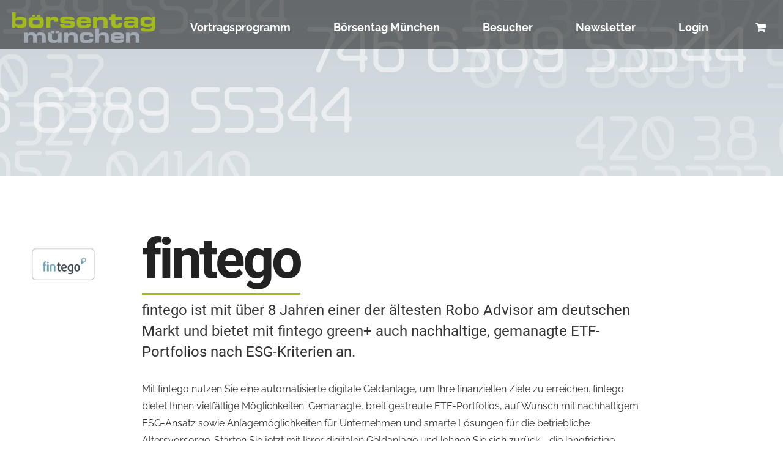

--- FILE ---
content_type: text/html; charset=utf-8
request_url: https://www.boersentag-muenchen.de/aussteller/fintego
body_size: 3289
content:


<!DOCTYPE html>
<html lang="de-DE" data-bt-theme="Eventim 1.1.0">
    <head>
        <title>fintego</title>
        <meta charset="UTF-8">
<meta name="viewport" content="width=device-width, initial-scale=1, maximum-scale=1, user-scalable=no">
<meta name="mobile-web-app-capable" content="yes">
<meta name="apple-mobile-web-app-capable" content="yes">
        

<script type="text/javascript" src="/static/CACHE/js/bb7f0e218c99.js"></script>
        

<link rel="stylesheet" href="/static/CACHE/css/259484bbd527.css" type="text/css" media="all" />

        
    </head>
    <body class="bodyPreloader btMenuRightEnabled btStickyEnabled btLightSkin btBelowMenu btTopToolsInMenuArea btNoSidebar">
        
        <div class="btPageWrap" id="top">
            

<header class="mainHeader btClear gutter ">
    <div class="port">
        <div class="btLogoArea menuHolder btClear">
                <span class="btVerticalMenuTrigger">&nbsp;
                    <span class="btIco btIcoSmallSize btIcoDefaultColor btIcoDefaultType">
                    <a href="#" target="_self" data-ico-fa="&#xf0c9;" class="btIcoHolder"></a>
                    </span>
                </span>

                <span class="btHorizontalMenuTrigger">&nbsp;
                    <span class="btIco btIcoSmallSize btIcoDefaultColor btIcoDefaultType">
                        <a href="#" target="_self" data-ico-fa="&#xf0c9;" class="btIcoHolder"></a>
                    </span>
                </span>

            <div class="logo">
                <span>
                    <a href="/home/">
                        <img class="btMainLogo" data-hw="3.3333333333333" src="/static/veranstaltung/img/logo_black.png"
                             srcset="/static/veranstaltung/img/logo_black%402x.png 2x" alt="Börsentag München">
                        <img class="btAltLogo" src="/static/veranstaltung/img/logo_white.png" srcset="/static/veranstaltung/img/logo_white%402x.png 2x" alt="Börsentag München"></a>
                </span>
            </div><!-- /logo -->
            <div class="menuPort">
                <div class="topBarInMenu">
                    <div class="topBarInMenuCell">
                        
                        <a href="/shop/warenkorb/" target="_self" class="btIconWidget">
                            <span class="btIconWidgetIcon">
                                <span class="btIco btIcoDefaultType btIcoDefaultColor">
                                    <span data-ico-fa="&#xf07a;" class="btIcoHolder"></span>
                                </span>
                                
                                
                            </span>
                        </a>
                    </div><!-- /topBarInMenu -->
                </div><!-- /topBarInMenuCell -->

                <nav>
                    <ul id="menu-primary-menu" class="menu">
                        
                        
                        


    <li class="">
        
            <a href="/vortragsprogramm/">Vortragsprogramm</a>
        
    </li>

    <li class="">
        
            <a href="/der-boersentag-muenchen/">Börsentag München</a>
            <ul class="sub-menu">
                


    <li class="">
        
            <a href="/der-boersentag-muenchen/referenten/">Referenten</a>
        
    </li>

    <li class="">
        
            <a href="/der-boersentag-muenchen/aussteller/">Aussteller</a>
        
    </li>

    <li class="">
        
            <a href="/der-boersentag-muenchen/partner/">Partner »</a>
            <ul class="sub-menu">
                


    <li class="">
        
            <a href="/der-boersentag-muenchen/partner/sponsoren/">Sponsoren</a>
        
    </li>

    <li class="">
        
            <a href="/der-boersentag-muenchen/partner/medienpartner/">Medienpartner</a>
        
    </li>


            </ul>
        
    </li>

    <li class="">
        
            <a href="/der-boersentag-muenchen/rueckblick/">Rückblick »</a>
            <ul class="sub-menu">
                


    <li class="">
        
            <a href="/der-boersentag-muenchen/rueckblick/rueckblick-2023/">Rückblick 2022</a>
        
    </li>

    <li class="">
        
            <a href="/der-boersentag-muenchen/rueckblick/rueckblick-2021/">Rückblick 2021</a>
        
    </li>

    <li class="">
        
            <a href="/der-boersentag-muenchen/rueckblick/rueckblick-2020/">Rückblick 2020</a>
        
    </li>

    <li class="">
        
            <a href="/der-boersentag-muenchen/rueckblick/rueckblick-2019/">Rückblick 2019</a>
        
    </li>

    <li class="">
        
            <a href="/der-boersentag-muenchen/rueckblick/medienberichte-2019/">Medienberichte 2019</a>
        
    </li>

    <li class="">
        
            <a href="/der-boersentag-muenchen/rueckblick/rueckblick-2018/">Rückblick 2018</a>
        
    </li>

    <li class="">
        
            <a href="/der-boersentag-muenchen/rueckblick/rueckblick-2017/">Rückblick 2017</a>
        
    </li>

    <li class="">
        
            <a href="/der-boersentag-muenchen/rueckblick/rueckblick-2016/">Rückblick 2016</a>
        
    </li>


            </ul>
        
    </li>


            </ul>
        
    </li>

    <li class="">
        
            <a href="/besucher/">Besucher</a>
            <ul class="sub-menu">
                


    <li class="">
        
            <a href="/besucher/alles-auf-einem-blick/">Alles auf einen Blick</a>
        
    </li>

    <li class="">
        
            <a href="/besucher/anfahrt/">Anfahrt</a>
        
    </li>

    <li class="">
        
            <a href="/besucher/kontaktformular/">Kontaktformular</a>
        
    </li>


            </ul>
        
    </li>

    <li class="">
        
            <a href="/btm-news/">Newsletter</a>
        
    </li>




                        
                        
                            
                            <li class="">
                                <a href="/kunden/login/?next=/aussteller/fintego">Login</a>
                            </li>
                        

                    </ul>
                </nav>
            </div><!-- .menuPort -->
        </div><!-- /menuHolder / btBelowLogoArea -->
    </div><!-- /port -->
</header><!-- /.mainHeader -->
            <div class="btContentWrap btClear">
                <div class="btContentHolder">
                    <div class="btContent">
                        
    
        


    


<section data-parallax="0.1" data-parallax-offset="0"
         class="boldSection topExtraSpaced bottomSpaced btDarkSkin gutter btBottomVertical btParallax wBackground cover"
         style="background-image:url('/media/images/bg_body.width-2048.jpg'); " >
    <div class="port">
        <div class="boldCell">
            <div class="boldCellInner">
                <div class="boldRow ">
                    <div class="boldRowInner">
                        <div class="rowItem col-md-12 col-ms-12 btTextLeft inherit" data-width="12">
                            <div class="rowItemContent">
                                <header class="header btClear large btDash bottomDash">
                                    <div class="btSuperTitle">
                                        
                                    </div>
                                    <div class="dash">
                                        <h2>
                                            <span class="headline">
                                                
                                            </span>
                                        </h2>
                                    </div>
                                    <div class="btSubTitle">
                                        
                                    </div>
                                </header>
                            </div>
                        </div>
                    </div>
                </div>
            </div>
        </div>
    </div>
</section>
    

                        
                        
    

                        
                        
                        
                        
<section id="bt_section57ab329856eba" class="boldSection topSpaced bottomSpaced gutter inherit">
    <div class="port">
        <div class="boldCell">
            <div class="boldCellInner">
                <div class="boldRow ">
                    <div class="boldRowInner">
                        <div
                            class="rowItem col-md-2  col-sm-4 col-ms-12 btTextLeft animate animate-fadein inherit animated"
                            data-width="2">
                            <div class="rowItemContent">
                                <div class="btIconImageRow">
                                    <div class="btIconImageCell">
                                        <div style="" class="bpgPhoto  btCircleImage out-right">
                                            <div class="btImage">
                                                
                                                    
                                                        <img src="/media/cache/eb/17/eb1783fcecc6241b33686a1413fd141f.jpg" alt="fintego">
                                                    
                                                
                                            </div>
                                        </div>
                                    </div>
                                </div>
                            </div>
                        </div>
                        <div class="rowItem col-md-8 col-ms-12 btTextLeft inherit" data-width="8">
                            <div class="rowItemContent">
                                <header class="header btClear extralarge btDash bottomDash">
                                    <div class="btSuperTitle"></div>
                                    <div class="dash"><h1><span class="headline">fintego</span>
                                    </h1></div>
                                    <div class="btSubTitle">
                                        fintego ist mit über 8 Jahren einer der ältesten Robo Advisor am deutschen Markt und bietet mit fintego green+ auch nachhaltige, gemanagte ETF-Portfolios nach ESG-Kriterien an.
                                    </div>
                                </header>
                                <div class="btClear btSeparator topSmallSpaced noBorder">
                                    <hr>
                                </div>
                                <div class="btText">
                                    Mit fintego nutzen Sie eine automatisierte digitale Geldanlage, um Ihre finanziellen Ziele zu erreichen. fintego bietet Ihnen vielfältige Möglichkeiten: Gemanagte, breit gestreute ETF-Portfolios, auf Wunsch mit nachhaltigem ESG-Ansatz sowie Anlagemöglichkeiten für Unternehmen und smarte Lösungen für die betriebliche Altersvorsorge. Starten Sie jetzt mit Ihrer digitalen Geldanlage und lehnen Sie sich zurück - die langfristige Verwaltung überlassen Sie einfach uns.

Ihr fintego Managed Depot wird bei der European Bank for Financial Services GmbH (ebase®) geführt und verwaltet. ebase ist als zuverlässiger Partner für die Depotführung schon seit langem am Markt etabliert. Als eine der führenden B2B Direktbanken verwaltet ebase derzeit ein Kundenvermögen von rund 60 Milliarden Euro und hat über eine Million Kunden.




<span style="text-decoration: underline;"><a title="Homepage" href="https://www.fintego.de/" target="_top">https://www.fintego.de/</a></span>
                                </div>
                            </div>
                        </div>
                        <div
                            class="rowItem col-md-2  col-sm-4 col-ms-12 btTextLeft animate animate-fadein animate-moveup inherit animated"
                            data-width="2">
                            <div class="rowItemContent">

                            </div>
                        </div>
                    </div>
                </div>
            </div>
        </div>
    </div>
</section>



                    </div>
                </div>
            </div>
            <footer class="btDarkSkin">
    <section class="boldSection btSiteFooterWidgets gutter topSpaced bottomSemiSpaced btDoubleRowPadding">
        <div class="port">
            <div class="boldRow" id="boldSiteFooterWidgetsRow">
                
                    <div class="btBox col-md-2">
                        <div>
                            <h4><span><a href="/impressum/">Impressum</a></span></h4>
                        </div>
                    </div>
                

                
                    <div class="btBox col-md-2">
                        <div>
                            <h4><span><a href="/allgemeine-geschaeftsbedingungen/">AGBs</a></span></h4>
                        </div>
                    </div>
                

                
                    <div class="btBox col-md-2">
                        <div>
                            <h4><span><a href="/datenschutz/">Datenschutz</a></span></h4>
                        </div>
                    </div>
                

                
                    <div class="btBox col-md-2">
                        <div>
                            <h4><span><a href="/besucher/kontaktformular/">Kontakt</a></span></h4>
                        </div>
                    </div>
                

                
                    <div class="btBox col-md-2">
                        <div>
                            <h4><span><a href="/bildernachweis/">Bildernachweis</a></span></h4>
                        </div>
                    </div>
                

                
            </div>
        </div>
    </section>
</footer>
        </div>
        


<script type="text/javascript" src="/static/CACHE/js/0be8b17eb30d.js"></script>
        

        
        
        
        

    </body>
</html>

--- FILE ---
content_type: text/css
request_url: https://www.boersentag-muenchen.de/static/CACHE/css/259484bbd527.css
body_size: 342965
content:
@charset "UTF-8";@font-face{font-family:'FontAwesome';src:url('/static/veranstaltung/fonts/fontawesome-webfont.eot?v=4.3.0&fde825de21bf');src:url('/static/veranstaltung/fonts/fontawesome-webfont.eot?&fde825de21bf#iefix&v=4.3.0') format('embedded-opentype'),url('/static/veranstaltung/fonts/fontawesome-webfont.woff2?v=4.3.0&fde825de21bf') format('woff2'),url('/static/veranstaltung/fonts/fontawesome-webfont.woff?v=4.3.0&fde825de21bf') format('woff'),url('/static/veranstaltung/fonts/fontawesome-webfont.ttf?v=4.3.0&fde825de21bf') format('truetype'),url('/static/veranstaltung/fonts/fontawesome-webfont.svg?v=4.3.0&fde825de21bf#fontawesomeregular') format('svg');font-weight:normal;font-style:normal}@font-face{font-family:'Icon7Stroke';src:url('/static/veranstaltung/fonts/Pe-icon-7-stroke.eot?d7yf1v&fde825de21bf');src:url('/static/veranstaltung/fonts/Pe-icon-7-stroke.eot?&fde825de21bf#iefixd7yf1v') format('embedded-opentype'),url('/static/veranstaltung/fonts/Pe-icon-7-stroke.woff?d7yf1v&fde825de21bf') format('woff'),url('/static/veranstaltung/fonts/Pe-icon-7-stroke.ttf?d7yf1v&fde825de21bf') format('truetype'),url('/static/veranstaltung/fonts/Pe-icon-7-stroke.svg?d7yf1v&fde825de21bf#Pe-icon-7-stroke') format('svg');font-weight:normal;font-style:normal}@font-face{font-family:'WeatherIcons';src:url('/static/veranstaltung/fonts/weathericons-regular-webfont.eot?fde825de21bf');src:url('/static/veranstaltung/fonts/weathericons-regular-webfont.eot?&fde825de21bf#iefix') format('embedded-opentype'),url('/static/veranstaltung/fonts/weathericons-regular-webfont.woff2?fde825de21bf') format('woff2'),url('/static/veranstaltung/fonts/weathericons-regular-webfont.woff?fde825de21bf') format('woff'),url('/static/veranstaltung/fonts/weathericons-regular-webfont.ttf?fde825de21bf') format('truetype'),url('/static/veranstaltung/fonts/weathericons-regular-webfont.svg?fde825de21bf#weather_iconsregular') format('svg');font-weight:normal;font-style:normal}article,aside,details,figcaption,figure,footer,header,main,nav,section,summary,audio,canvas,video{display:block}audio,canvas,video{display:inline-block}*:focus,*{outline:none;outline:0}.touch *{-webkit-tap-highlight-color:rgba(0,0,0,0);-webkit-focus-ring-color:rgba(0,0,0,0)}button::-moz-focus-inner{border:0}audio:not([controls]){display:none;height:0}html,body{margin:0;padding:0}*,*:after,*:before{-webkit-box-sizing:border-box;-moz-box-sizing:border-box;box-sizing:border-box;padding:0;margin:0;background-repeat:no-repeat}.btClear:after,.mainHeader:after,.menuHolder .port:after,.topBarPort:after,.boldSiteFooter:before,.boldSiteFooter:after,.boldSiteFooter .port:after,.contentWrap:after,.contentHolder:after,.btBox:after,.boldSection .port:after,.header:after,.boldRow:after,.socialRow:before,.socialRow:after,.servicesItem .sIcon:after,.boldSection:before,.boldSection:after,.psCats:after,.psWrap:after,.btTabs:after,.tabsHeader:after,.neighboringArticles:after,.articleListItem footer:after,.btPagination:after,.boldArticleBody blockquote:after,.tilesWall.classic .bgiTxt:after,.btQuoteItem:after,.boldArticleHeader .socialRow:before,.tagcloud:after,.btInstaGrid:after{content:" ";display:table;width:100%;clear:both}.screen-reader-text{clip:rect(1px,1px,1px,1px);position:absolute!important;height:1px;width:1px;overflow:hidden}.screen-reader-text:focus{background-color:#f1f1f1;border-radius:3px;-webkit-box-shadow:0 0 2px 2px rgba(0,0,0,.6);box-shadow:0 0 2px 2px rgba(0,0,0,.6);clip:auto!important;color:#21759b;display:block;font-size:14px;font-size:.875rem;font-weight:bold;height:auto;left:5px;line-height:normal;padding:15px 23px 14px;text-decoration:none;top:5px;width:auto;z-index:100000}input:not([type='checkbox']):not([type='radio']),textarea,select{outline:none;font:inherit;width:100%;background:transparent;line-height:1}input:not([type='checkbox']):not([type='radio']),select{padding:10px;background:transparent;line-height:inherit;width:100%;display:block}input:not([type='checkbox']):not([type='radio']):not([type='submit']):focus,textarea:not([type='checkbox']):not([type='radio']):focus{-webkit-box-shadow:0 0 4px 0 #a3b90d;box-shadow:0 0 4px 0 #a3b90d;border:1px solid #333;-webkit-transition:all 500ms ease;-moz-transition:all 500ms ease;transition:all 500ms ease}textarea{padding:10px;resize:vertical}button{font:inherit}figure,img,select,embed,iframe{max-width:100%;height:auto}pre code{display:block}pre{overflow:hidden}a{text-decoration:none;-webkit-transition:color 300ms ease;-moz-transition:color 300ms ease;transition:color 300ms ease;color:#a3b90d}a:hover{text-decoration:none}.btLightSkin a:hover,.btDarkSkin .btLightSkin a:hover{color:#333}.btDarkSkin a:hover,.btLightSkin .btDarkSkin a:hover{color:#fff}a img{border:none}a,a:active,a:focus{outline:none}p,dl,address,cite{margin:0 0 20px}ul,ol,li{margin:0 0 20px 5px;padding:0 0 0 5px}li,ul ul,ol ol{margin-bottom:0}dt{font-weight:600;display:inline;padding-right:10px}dd{display:inline}dd p{display:inline}dd:after{content:' ';display:table;clear:both}figcaption{font-size:14px}select,input{font-family:Raleway}html,body{min-height:100vh}html{overflow-x:hidden}body{font-family:"Raleway",Arial,sans-serif}body{font-size:16px;font-weight:400;line-height:1.8;background-size:cover;background-attachment:fixed}.small,small{font-size:14px}h1,h2,h3,h4,h5,h6{font-family:"Roboto"}h1,h2,h3,h4,h5,h6{clear:both;margin:0 0 20px;line-height:1.5;padding:0;letter-spacing:-1px}h1,h2,h3{font-weight:700}h1{font-size:64px;line-height:74px}h2{font-size:40px;line-height:50px}h3{font-size:30px;line-height:40px}h4,h5,h6{font-size:24px;letter-spacing:-1px;font-weight:700;line-height:34px}.btDarkSkin h4,.btDarkSkin h5,.btDarkSkin h6,.btLightSkin .btDarkSkin h4,.btLightSkin .btDarkSkin h5,.btLightSkin .btDarkSkin h6{font-weight:500}h5{font-size:21px;line-height:31px}h6{font-size:18px;line-height:28px}.btContentHolder table{width:100%;margin:0 0 1em;border-collapse:collapse;text-align:left;border:1px solid rgba(0,0,0,.07)}.btContentHolder table td,.btContentHolder table th{padding:1em;border:1px solid rgba(0,0,0,.07)}.btContentHolder table thead th{font-weight:700;background-color:#a3b90d;color:white}.col-xs-1,.col-sm-1,.col-md-1,.col-lg-1,.col-xs-2,.col-sm-2,.col-md-2,.col-lg-2,.col-xs-3,.col-sm-3,.col-md-3,.col-lg-3,.col-xs-4,.col-sm-4,.col-md-4,.col-lg-4,.col-xs-5,.col-sm-5,.col-md-5,.col-lg-5,.col-xs-6,.col-sm-6,.col-md-6,.col-lg-6,.col-xs-7,.col-sm-7,.col-md-7,.col-lg-7,.col-xs-8,.col-sm-8,.col-md-8,.col-lg-8,.col-xs-9,.col-sm-9,.col-md-9,.col-lg-9,.col-xs-10,.col-sm-10,.col-md-10,.col-lg-10,.col-xs-11,.col-sm-11,.col-md-11,.col-lg-11,.col-xs-12,.col-sm-12,.col-md-12,.col-lg-12,.col-ms-1,.col-ms-2,.col-ms-3,.col-ms-4,.col-ms-5,.col-ms-6,.col-ms-7,.col-ms-8,.col-ms-9,.col-ms-10,.col-ms-11,.col-ms-12{position:relative}@media (min-width:768px){.col-xs-1,.col-sm-1,.col-md-1,.col-lg-1,.col-xs-2,.col-sm-2,.col-md-2,.col-lg-2,.col-xs-3,.col-sm-3,.col-md-3,.col-lg-3,.col-xs-4,.col-sm-4,.col-md-4,.col-lg-4,.col-xs-5,.col-sm-5,.col-md-5,.col-lg-5,.col-xs-6,.col-sm-6,.col-md-6,.col-lg-6,.col-xs-7,.col-sm-7,.col-md-7,.col-lg-7,.col-xs-8,.col-sm-8,.col-md-8,.col-lg-8,.col-xs-9,.col-sm-9,.col-md-9,.col-lg-9,.col-xs-10,.col-sm-10,.col-md-10,.col-lg-10,.col-xs-11,.col-sm-11,.col-md-11,.col-lg-11,.col-xs-12,.col-sm-12,.col-md-12,.col-lg-12,.col-ms-1,.col-ms-2,.col-ms-3,.col-ms-4,.col-ms-5,.col-ms-6,.col-ms-7,.col-ms-8,.col-ms-9,.col-ms-10,.col-ms-11,.col-ms-12{min-height:1px}}.col-xs-1,.col-xs-2,.col-xs-3,.col-xs-4,.col-xs-5,.col-xs-6,.col-xs-7,.col-xs-8,.col-xs-9,.col-xs-10,.col-xs-11,.col-xs-12{float:left}.col-xs-12{width:100%}.col-xs-11{width:91.66666667%}.col-xs-10{width:83.33333333%}.col-xs-9{width:75%}.col-xs-8{width:66.66666667%}.col-xs-7{width:58.33333333%}.col-xs-6{width:50%}.col-xs-5{width:41.66666667%}.col-xs-4{width:33.33333333%}.col-xs-3{width:25%}.col-xs-2{width:16.66666667%}.col-xs-1{width:8.33333333%}@media (min-width:480px){.col-ms-1,.col-ms-2,.col-ms-3,.col-ms-4,.col-ms-5,.col-ms-6,.col-ms-7,.col-ms-8,.col-ms-9,.col-ms-10,.col-ms-11,.col-ms-12{float:left}.col-ms-12{width:100%}.col-ms-11{width:91.66666667%}.col-ms-10{width:83.33333333%}.col-ms-9{width:75%}.col-ms-8{width:66.66666667%}.col-ms-7{width:58.33333333%}.col-ms-6{width:50%}.col-ms-5{width:41.66666667%}.col-ms-4{width:33.33333333%}.col-ms-3{width:25%}.col-ms-2{width:16.66666667%}.col-ms-1{width:8.33333333%}}@media (min-width:768px){.col-sm-1,.col-sm-2,.col-sm-3,.col-sm-4,.col-sm-5,.col-sm-6,.col-sm-7,.col-sm-8,.col-sm-9,.col-sm-10,.col-sm-11,.col-sm-12{float:left}.col-sm-12{width:100%}.col-sm-11{width:91.66666667%}.col-sm-10{width:83.33333333%}.col-sm-9{width:75%}.col-sm-8{width:66.66666667%}.col-sm-7{width:58.33333333%}.col-sm-6{width:50%}.col-sm-5{width:41.66666667%}.col-sm-4{width:33.33333333%}.col-sm-3{width:25%}.col-sm-2{width:16.66666667%}.col-sm-1{width:8.33333333%}}@media (min-width:992px){.col-md-1,.col-md-2,.col-md-3,.col-md-4,.col-md-5,.col-md-6,.col-md-7,.col-md-8,.col-md-9,.col-md-10,.col-md-11,.col-md-12{float:left}.col-md-12{width:100%}.col-md-11{width:91.66666667%}.col-md-10{width:83.33333333%}.col-md-9{width:75%}.col-md-8{width:66.66666667%}.col-md-7{width:58.33333333%}.col-md-6{width:50%}.col-md-5{width:41.66666667%}.col-md-4{width:33.33333333%}.col-md-3{width:25%}.col-md-2{width:16.66666667%}.col-md-1{width:8.33333333%}}@media (min-width:1200px){.col-lg-1,.col-lg-2,.col-lg-3,.col-lg-4,.col-lg-5,.col-lg-6,.col-lg-7,.col-lg-8,.col-lg-9,.col-lg-10,.col-lg-11,.col-lg-12{float:left}.col-lg-12{width:100%}.col-lg-11{width:91.66666667%}.col-lg-10{width:83.33333333%}.col-lg-9{width:75%}.col-lg-8{width:66.66666667%}.col-lg-7{width:58.33333333%}.col-lg-6{width:50%}.col-lg-5{width:41.66666667%}.col-lg-4{width:33.33333333%}.col-lg-3{width:25%}.col-lg-2{width:16.66666667%}.col-lg-1{width:8.33333333%}}.clearfix:before,.clearfix:after,.container:before,.container:after,.container-fluid:before,.container-fluid:after,.row:before,.row:after{content:" ";display:table}.clearfix:after,.container:after,.container-fluid:after,.row:after{clear:both}.visible-xs,.visible-ms,.visible-sm,.visible-md,.visible-lg{display:none!important}@media (max-width:480px){.visible-xs{display:block!important}}@media (min-width:480px) and (max-width:767px){.visible-ms{display:block!important}}@media (min-width:768px) and (max-width:991px){.visible-sm{display:block!important}}@media (min-width:992px) and (max-width:1199px){.visible-md{display:block!important}}@media (min-width:1200px){.visible-lg{display:block!important}}@media (max-width:480px){.hidden-xs{display:none!important}}@media (min-width:480px) and (max-width:767px){.hidden-ms{display:none!important}}@media (min-width:768px) and (max-width:991px){.hidden-sm{display:none!important}}@media (min-width:992px) and (max-width:1199px){.hidden-md{display:none!important}}@media (min-width:1200px){.hidden-lg{display:none!important}}.gutter .port{max-width:1360px;margin:auto}.btDivider{border-bottom:1px solid rgba(0,0,0,.2)}.boldRow{display:block;margin:0 -15px}.btScrollInfoRow{position:absolute;bottom:40px;width:100%}.btScrollInfoRow .sIcon{margin-bottom:5px!important}.rowItem{padding:0 15px}.rowItemContent{position:relative;width:100%}.btDoubleRowPadding .boldRow{display:block;margin:0 -30px}.btDoubleRowPadding .rowItem{padding:0 30px}@media (min-width:768px){.boldRowInner.btTableRow{display:-ms-flexbox;display:-webkit-flex;display:flex;table-layout:fixed;-webkit-align-items:stretch;-ms-flex-align:stretch;align-items:stretch}.boldRowInner.btTableRow>.rowItem{display:-ms-flexbox;display:-webkit-flex;display:flex;-webkit-align-items:center;-ms-flex-align:center;align-items:center}.boldRowInner.btTableRow>.rowItem.btMiddleVertical>.rowItemContent{width:100%}.boldRowInner.btTableRow>.rowItem.btBottomVertical{-webkit-align-items:flex-end;-ms-flex-align:end;align-items:flex-end}.boldRowInner.btTableRow>.rowItem.btBottomVertical>.rowItemContent{width:100%}.rowItem.btLeftBorder{border-left:1px solid rgba(0,0,0,.2)}.rowItem.btLeftBorder{border-left:1px solid rgba(0,0,0,.2)}.rowItem.btRightBorder{border-right:1px solid rgba(0,0,0,.2)}.btDarkSkin .rowItem.btRightBorder,.btLightSkin .btDarkSkin .rowItem.btRightBorder{border-right:1px solid rgba(255,255,255,.1)}.btDarkSkin .rowItem.btLeftBorder,.btLightSkin .btDarkSkin .rowItem.btLeftBorder{border-left:1px solid rgba(255,255,255,.1)}}.topExtraSmallSpaced{padding-top:5px}.topSmallSpaced{padding-top:20px}.topSemiSpaced{padding-top:40px}.topSpaced{padding-top:80px}.topLargeSpaced{padding-top:120px}.topExtraSpaced{padding-top:160px}.bottomExtraSmallSpaced{padding-bottom:5px}.bottomSmallSpaced{padding-bottom:20px}.bottomSemiSpaced{padding-bottom:40px}.bottomSpaced{padding-bottom:80px}.bottomLargeSpaced{padding-bottom:120px}.bottomExtraSpaced{padding-bottom:160px}.rowItem.btDoublePadding>.rowItemContent{padding:0 30px}.btTableRow>.rowItem.btDoublePadding>.rowItemContent{padding:0 60px}.rowItem.btNoPadding{padding:0}.rowItem.btNoPadding{padding:0}.btTextIndent .rowItemContent{padding:0 30px}.btTextIndent .rowItemContent .btImage,.btTextIndent .rowItemContent .bpgPhoto{margin:0 -30px}.btHighlight>.rowItemContent{border:3px solid #a3b90d}.boldRow:after,.btClear:after{content:" ";display:table;width:100%;clear:both}.btClear{clear:both}.btTextLeft{text-align:left}.btTextRight{text-align:right}.btTextCenter{text-align:center}.fullScreenHeight{height:100vh}.fullScreenHeight .port{height:100%;width:100%;display:table;table-layout:fixed}.fullScreenHeight .boldCell{height:100%;width:100%;display:table-cell}.fullScreenHeight .boldCellInner{display:block}.btMiddleVertical .boldCell{vertical-align:middle}.btBottomVertical .boldCell{vertical-align:bottom}.btGhost{position:fixed;left:0;top:0;right:0;bottom:0;-webkit-transition:all 500ms ease-out;-moz-transition:all 500ms ease-out;transition:all 500ms ease-out}.btGhost.btRemoveGhost{-webkit-transform:translateY(-100%) scale(.7);-moz-transform:translateY(-100%) scale(.7);-ms-transform:translateY(-100%) scale(.7);transform:translateY(-100%) scale(.7);opacity:0}.wBackground{background-color:transparent;background-position:center;background-repeat:no-repeat;background-attachment:scroll}.wBackground.cover{background-size:cover}.wBackground.contain{background-size:contain}.boldSection.video{position:relative;overflow:hidden}.boldSection.video video{position:absolute;top:50%;left:50%;-webkit-transform:translate(-50%,-50%);-moz-transform:translate(-50%,-50%);-ms-transform:translate(-50%,-50%);transform:translate(-50%,-50%);opacity:0;-webkit-transition:opacity 1000ms;-moz-transition:opacity 1000ms;transition:opacity 1000ms}.boldSection.video.video_on video{opacity:1}.btAccentColorBackground{background-color:#a3b90d!important}.btLightSkin .btDefaultColorBackground,.btDarkSkin .btLightSkin .btDefaultColorBackground{background-color:rgba(0,0,0,.07)!important}.btDarkSkin .btDefaultColorBackground,.btLightSkin .btDarkSkin .btDefaultColorBackground{background-color:rgba(255,255,255,.02)!important}.boldSection.btStriped:before{content:' ';display:block;position:absolute;z-index:1;left:0;right:0;top:0;bottom:0;opacity:.7;background-color:transparent;background-position:center;background-repeat:repeat;background-image:url('/static/veranstaltung/gfx/diagonalstripe.png?fde825de21bf');background-size:4px 4px}.boldSection.btStriped.black:before,.boldSection.btStripedBlack:before{background-image:url('/static/veranstaltung/gfx/diagonalstripe-black.png?fde825de21bf')}.boldSection.btStriped{position:relative}.boldSection.btStriped .port{position:relative;z-index:2}.boldSection.btStriped.btStripedLight:before{opacity:.2}.btParallax,.boldthemes_parallax{-webkit-transition-property:background-position;-moz-transition-property:background-position;transition-property:background-position;-webkit-transition-duration:0ms;-moz-transition-duration:0ms;transition-duration:0ms;-webkit-transition-delay:0ms;-moz-transition-delay:0ms;transition-delay:0ms;background-attachment:fixed}.animate{-webkit-transition:all 1000ms cubic-bezier(.190,1,.220,1) 200ms;-moz-transition:all 1000ms cubic-bezier(.190,1,.220,1) 200ms;transition:all 1000ms cubic-bezier(.190,1,.220,1) 200ms}.animate-fadein{opacity:0;-webkit-transform:scale(.98);-moz-transform:scale(.98);-ms-transform:scale(.98);transform:scale(.98)}.touch .animate-fadein{opacity:1}.animate-moveleft{-webkit-transform:translateX(100px);-moz-transform:translateX(100px);-ms-transform:translateX(100px);transform:translateX(100px)}.animate-moveright{-webkit-transform:translateX(-100px);-moz-transform:translateX(-100px);-ms-transform:translateX(-100px);transform:translateX(-100px)}.animate-moveup{-webkit-transform:translateY(100px);-moz-transform:translateY(100px);-ms-transform:translateY(100px);transform:translateY(100px)}.animate-movedown{-webkit-transform:translateY(-100px);-moz-transform:translateY(-100px);-ms-transform:translateY(-100px);transform:translateY(-100px)}.animated{opacity:1;-webkit-transform:translateY(0) scale(1);-moz-transform:translateY(0) scale(1);-ms-transform:translateY(0) scale(1);transform:translateY(0) scale(1);-webkit-transition:all 1s cubic-bezier(.190,1,.220,1) 200ms;-moz-transition:all 1s cubic-bezier(.190,1,.220,1) 200ms;transition:all 1s cubic-bezier(.190,1,.220,1) 200ms}body:not(.btHalfPage) .rowItem:nth-child(0){-webkit-transition-delay:0ms;-moz-transition-delay:0ms;transition-delay:0ms}body:not(.btHalfPage) .rowItem:nth-child(1){-webkit-transition-delay:200ms;-moz-transition-delay:200ms;transition-delay:200ms}body:not(.btHalfPage) .rowItem:nth-child(2){-webkit-transition-delay:400ms;-moz-transition-delay:400ms;transition-delay:400ms}body:not(.btHalfPage) .rowItem:nth-child(3){-webkit-transition-delay:600ms;-moz-transition-delay:600ms;transition-delay:600ms}body:not(.btHalfPage) .rowItem:nth-child(4){-webkit-transition-delay:800ms;-moz-transition-delay:800ms;transition-delay:800ms}body:not(.btHalfPage) .rowItem:nth-child(5){-webkit-transition-delay:1000ms;-moz-transition-delay:1000ms;transition-delay:1000ms}body:not(.btHalfPage) .rowItem:nth-child(6){-webkit-transition-delay:1200ms;-moz-transition-delay:1200ms;transition-delay:1200ms}body:not(.btHalfPage) .rowItem:nth-child(7){-webkit-transition-delay:1400ms;-moz-transition-delay:1400ms;transition-delay:1400ms}body:not(.btHalfPage) .rowItem:nth-child(8){-webkit-transition-delay:1600ms;-moz-transition-delay:1600ms;transition-delay:1600ms}body:not(.btHalfPage) .rowItem:nth-child(9){-webkit-transition-delay:1800ms;-moz-transition-delay:1800ms;transition-delay:1800ms}body:not(.btHalfPage) .rowItem:nth-child(10){-webkit-transition-delay:2000ms;-moz-transition-delay:2000ms;transition-delay:2000ms}body:not(.btHalfPage) .rowItem:nth-child(11){-webkit-transition-delay:2200ms;-moz-transition-delay:2200ms;transition-delay:2200ms}.btDarkSkin,.btLightSkin .btDarkSkin{color:#fff;background-color:#111}.btLightSkin,.btDarkSkin .btLightSkin{color:#333;background-color:#fff}.btLightSkin h1,.btLightSkin h2,.btLightSkin h3,.btLightSkin h4,.btLightSkin h5,.btLightSkin h6,.btDarkSkin .btLightSkin h1,.btDarkSkin .btLightSkin h2,.btDarkSkin .btLightSkin h3,.btDarkSkin .btLightSkin h4,.btDarkSkin .btLightSkin h5,.btDarkSkin .btLightSkin h6{color:#222}.btDarkSkin h1,.btDarkSkin h2,.btDarkSkin h3,.btDarkSkin h4,.btDarkSkin h5,.btDarkSkin h6,.btLightSkin .btDarkSkin h1,.btLightSkin .btDarkSkin h2,.btLightSkin .btDarkSkin h3,.btLightSkin .btDarkSkin h4,.btLightSkin .btDarkSkin h5,.btLightSkin .btDarkSkin h6{color:#fff}.btLightSkin select,.btLightSkin textarea,.btLightSkin input,.btLightSkin .fancy-select .trigger,.btDarkSkin .btLightSkin select,.btDarkSkin .btLightSkin textarea,.btDarkSkin .btLightSkin input,.btDarkSkin .btLightSkin .fancy-select .trigger{border:1px solid rgba(0,0,0,.2);color:#333}.btDarkSkin select,.btDarkSkin textarea,.btDarkSkin input,.btDarkSkin .fancy-select .trigger,.btLightSkin .btDarkSkin select,.btLightSkin .btDarkSkin textarea,.btLightSkin .btDarkSkin input,.btLightSkin .btDarkSkin .fancy-select .trigger{border:1px solid rgba(255,255,255,.1);color:#fff}.btLightSkin .btText a,.btDarkSkin .btLightSkin .btText a,.btDarkSkin .btText a,.btLightSkin .btDarkSkin .btText a{color:#a3b90d}.btLightSkin .btText a:hover,.btDarkSkin .btLightSkin .btText a:hover,.btDarkSkin .btText a:hover,.btLightSkin .btDarkSkin .btText a:hover{text-decoration:underline}.btPageWrap{position:relative;overflow:hidden;-webkit-transition:transform 1s cubic-bezier(.230,1,.320,1);-moz-transition:transform 1s cubic-bezier(.230,1,.320,1);transition:transform 1s cubic-bezier(.230,1,.320,1)}.mainHeader{z-index:1001}.btGhost{z-index:1002}.btPreloader{z-index:10000}.btNoSidebar .btContentHolder,.btNoSidebar .btContent{width:auto;padding:0}.btWithSidebar .btContentHolder{max-width:1360px;margin:auto}.btContent{width:70%}.btSidebar{width:30%;padding-bottom:20px}.btSidebarLeft .btSidebar{float:left;padding-right:40px}.btSidebarRight .btSidebar{float:right;padding-left:40px}.btSidebarRight .btContent{float:left}.btSidebarLeft .btContent{float:right}.btPreloader{position:fixed;top:0;left:0;background-color:inherit;width:100%;vertical-align:middle;text-align:center;-webkit-transform:translateY(0);-moz-transform:translateY(0);-ms-transform:translateY(0);transform:translateY(0);opacity:1;-webkit-transition:all .3s ease,opacity .3s ease;-moz-transition:all .3s ease,opacity .3s ease;transition:all .3s ease,opacity .3s ease;z-index:999999}.btPreloader .animation{position:absolute;display:block;width:100%;-webkit-transform:translateY(100px) scale(1);-moz-transform:translateY(100px) scale(1);-ms-transform:translateY(100px) scale(1);transform:translateY(100px) scale(1);-webkit-transition:transform .3s ease,opacity .3s ease;-moz-transition:transform .3s ease,opacity .3s ease;transition:transform .3s ease,opacity .3s ease}.btPreloader.removePreloader{-webkit-transform:translateY(-100%);-moz-transform:translateY(-100%);-ms-transform:translateY(-100%);transform:translateY(-100%);opacity:0;-webkit-transition:transform .2s ease 1s,opacity .5s ease .5s;-moz-transition:transform .2s ease 1s,opacity .5s ease .5s;transition:transform .2s ease 1s,opacity .5s ease .5s}.btPreloader.removePreloader .animation{-webkit-transform:translateY(36px) scale(1);-moz-transform:translateY(36px) scale(1);-ms-transform:translateY(36px) scale(1);transform:translateY(36px) scale(1);opacity:0;-webkit-transition:transform .5s ease,opacity .5s ease .5s;-moz-transition:transform .5s ease,opacity .5s ease .5s;transition:transform .5s ease,opacity .5s ease .5s}.btPreloader .animation .preloaderLogo{height:50px;-webkit-transform:scale(1);-moz-transform:scale(1);-ms-transform:scale(1);transform:scale(1);-webkit-transition:all .5s ease;-moz-transition:all .5s ease;transition:all .5s ease;width:auto}.btMenuVerticalRightEnabled .btPreloader .animation .preloaderLogo,.btMenuVerticalLeftEnabled .btPreloader .animation .preloaderLogo{height:100px}.btLoader{margin:30px auto 30px auto;font-size:6px;position:relative;text-indent:-9999em;border-top:5px solid rgba(128,128,128,.3);border-left:5px solid rgba(128,128,128,.1);border-right:5px solid rgba(128,128,128,.1);border-bottom:5px solid rgba(128,128,128,.1);-webkit-animation:btLoader 1.1s infinite linear;-moz-animation:btLoader 1.1s infinite linear;animation:btLoader 1.1s infinite linear}.btLoader,.btLoader:after{border-radius:50%;width:64px;height:64px}@-webkit-keyframes btLoader{0%{-webkit-transform:rotate(0deg);-moz-transform:rotate(0deg);-ms-transform:rotate(0deg);transform:rotate(0deg)}100%{-webkit-transform:rotate(359deg);-moz-transform:rotate(359deg);-ms-transform:rotate(359deg);transform:rotate(359deg)}}@-webkit-keyframes btLoader{0%{-webkit-transform:rotate(0deg);transform:rotate(0deg)}100%{-webkit-transform:rotate(359deg);transform:rotate(359deg)}}@-moz-keyframes btLoader{0%{-moz-transform:rotate(0deg);transform:rotate(0deg)}100%{-moz-transform:rotate(359deg);transform:rotate(359deg)}}@keyframes btLoader{0%{-webkit-transform:rotate(0deg);-moz-transform:rotate(0deg);-ms-transform:rotate(0deg);transform:rotate(0deg)}100%{-webkit-transform:rotate(359deg);-moz-transform:rotate(359deg);-ms-transform:rotate(359deg);transform:rotate(359deg)}}.btBreadCrumbs ul{margin-left:0;padding-left:0}.btBreadCrumbs li{display:inline-block;margin-left:0;padding-left:0;padding-right:5px}.btBreadCrumbs li:after{content:" / "}.btPageHeadline{margin-bottom:40px}.mainHeader{width:100%;position:absolute;background-color:inherit;-webkit-transform:translateY(0);-moz-transform:translateY(0);-ms-transform:translateY(0);transform:translateY(0)}.mainHeader:not(.gutter) .port{padding:0 20px}.btPageTransitions .mainHeader{z-index:1020}.mainHeader.btDarkSkin,.btLightSkin .mainHeader.btDarkSkin{background-color:#111}.mainHeader.btLightSkin,.btDarkSkin .mainHeader.btLightSkin{background-color:#fff}.btMenuGutter .mainHeader .port,.btMenuGutter .mainHeader .topBarPort{max-width:1360px;margin:auto;padding:0}.btBelowMenu:not(.btStickyHeaderActive) .mainHeader{background-color:rgba(0,0,0,0.5)}.btLogoArea{position:relative;padding:20px 0 10px}.menuPort{font-family:"Raleway";visibility:hidden;font-size:18px}.menuPort nav ul{list-style:none;display:block;margin:0;padding:0;-webkit-transition:all 360ms ease 0s;-moz-transition:all 360ms ease 0s;transition:all 360ms ease 0s}.menuPort nav ul li{display:block;margin:0;padding:0;position:relative}.menuPort nav ul li a{display:block;position:relative;padding:10px 20px;font-weight:700}.menuPort nav ul li a:hover{color:#a3b90d!important;text-decoration:none}.menuPort nav ul ul li{opacity:.97}.menuPort nav ul ul li.on{opacity:1}.menuPort nav>ul>li>a{line-height:50px;padding:0}.menuPort nav ul ul li a{font-size:16px;font-weight:400}.btTextLogo{font-family:"Roboto";font-size:36px;font-weight:800;line-height:50px;letter-spacing:-1px}.btLogoArea .logo{line-height:0;float:left}.btLogoArea .logo img{height:50px;width:auto;display:block}.btLogoArea .logo img.btAltLogo{display:none}.btHorizontalMenuTrigger{display:none;float:right;line-height:50px;margin:0 -8px 0 1em}.btMenuHorizontal .menuPort nav>ul>li.current-menu-ancestor>a,.btMenuHorizontal .menuPort nav>ul>li.current-menu-item>a{border-bottom:2px solid #a3b90d}.btMenuHorizontal .menuPort nav>ul>li>ul li.current-menu-ancestor>a,.btMenuHorizontal .menuPort nav>ul>li>ul li.current-menu-item>a{color:#a3b90d!important}.btMenuHorizontal .menuPort nav .sub-menu .sub-menu{margin:-1px 0 0}.btDarkSkin .menuPort ul li a,.btLightSkin .btDarkSkin .menuPort ul li a{color:#fff}.btDarkSkin .menuPort ul ul li a,.btLightSkin .btDarkSkin .menuPort ul ul li a{color:#fff;border-top:1px solid rgba(255,255,255,.1)}.btDarkSkin .menuPort ul ul li:first-child a,.btLightSkin .btDarkSkin .menuPort ul ul li:first-child a{border-top:none}.btDarkSkin .menuPort ul ul li:first-child ul li a,.btLightSkin .btDarkSkin .menuPort ul ul li:first-child ul li a{border-top:1px solid rgba(255,255,255,.1)}.btDarkSkin .menuPort ul ul li,.btLightSkin .btDarkSkin .menuPort ul ul li{background-color:#111}.btLightSkin .menuPort ul li a,.btDarkSkin .btLightSkin .menuPort ul li a{color:#333}.btLightSkin .menuPort ul ul li a,.btDarkSkin .btLightSkin .menuPort ul ul li a{color:#333;border-top:1px solid rgba(0,0,0,.2)}.btLightSkin .menuPort ul ul li:first-child a,.btDarkSkin .btLightSkin .menuPort ul ul li:first-child a{border-top:none}.btLightSkin .menuPort ul ul li:first-child ul li a,.btDarkSkin .btLightSkin .menuPort ul ul li:first-child ul li a{border-top:1px solid rgba(0,0,0,.2)}.btLightSkin .menuPort ul ul li,.btDarkSkin .btLightSkin .menuPort ul ul li{background-color:#fff}.btDarkSkin .topBarInMenu:after,.btDarkSkin .topBar:before,.btLightSkin .btDarkSkin .topBarInMenu:after,.btLightSkin .btDarkSkin .topBar:before{background-color:rgba(255,255,255,.1)}.subToggler{display:none;cursor:pointer;z-index:5;position:absolute;right:-18px;top:0;width:45px;line-height:50px;z-index:80;padding:0;text-align:center}.on>.subToggler{-webkit-transform:rotateX(180deg);-moz-transform:rotateX(180deg);-ms-transform:rotateX(180deg);transform:rotateX(180deg)}.btLogoArea .menuPort ul ul .subToggler{right:0}body.btMenuVertical .subToggler{display:block!important}.menuPort nav ul li ul li .subToggler{right:-8px}.subToggler:before{content:'\f107';font:normal 16px/1 FontAwesome;color:#a3b90d}.touch .menuPort nav ul li a{padding-right:15px}.touch .menuPort nav ul li ul li a{padding-right:35px}.touch .menuPort nav ul li .subToggler{display:block}body.btMenuHorizontal .menuPort>nav>ul>li{margin:0 70px 0 0}body.btMenuHorizontal .menuPort ul>li>ul{opacity:0}body.btMenuHorizontal .menuPort ul ul{position:absolute;width:220px;right:0;top:auto;margin:2px 0 0;pointer-events:none}body.btMenuHorizontal .menuPort ul ul li{z-index:4;float:none}body.btMenuHorizontal .menuPort ul ul li:first-child ul li:first-child a{margin-top:0}body.btMenuHorizontal .menuPort ul ul ul{display:block;top:0;margin:0;pointer-events:none}body.btMenuHorizontal .menuPort ul ul:before{content:' ';display:block;position:absolute;left:0;top:-2px;right:0;height:2px;z-index:5;background-color:#a3b90d}body.btMenuHorizontal .menuPort ul ul ul:before{top:-1px}body.btMenuHorizontal .menuPort ul li.current-menu-item ul,body.btMenuHorizontal .menuPort ul li.current-menu-ancestor ul{margin:0}body.btMenuHorizontal .menuPort ul li{float:left;position:relative;z-index:5}body.btMenuHorizontal .menuPort ul>li.on>ul{opacity:1;pointer-events:auto}body.btMenuHorizontal .menuPort ul>li.on>ul>li.on>ul{opacity:1;pointer-events:auto}body.btMenuHorizontal .menuPort>nav:not(.leftNav)>ul>li:last-child{margin:0}.btMenuHorizontal.btMenuRight .menuPort nav{float:right}.btMenuHorizontal.btMenuRight .menuPort ul ul{text-align:right;right:0;left:auto}.btMenuHorizontal.btMenuRight .menuPort ul ul ul{left:-220px;right:auto}.btMenuHorizontal.btMenuLeft .menuPort ul ul{right:auto;left:0}.btMenuHorizontal.btMenuLeft .menuPort ul ul ul{left:220px;right:auto}.btMenuHorizontal.btMenuLeft .menuPort nav{float:left;padding-left:50px}.btMenuHorizontal.btMenuCenter .logo{position:relative;z-index:8;float:left;margin:0 0 0 50%}.btMenuHorizontal.btMenuCenter .menuPort nav{float:none}.btMenuHorizontal.btMenuCenter .menuPort .leftNav{position:absolute;right:50%;left:auto;padding:0}.btMenuHorizontal.btMenuCenter .menuPort .leftNav ul{float:right}.btMenuHorizontal.btMenuCenter .menuPort .leftNav ul ul{right:auto;left:0}.btMenuHorizontal.btMenuCenter .menuPort .leftNav ul ul ul{left:220px;right:auto}.btMenuHorizontal.btMenuCenter .menuPort .rightNav{position:absolute;left:50%;right:auto;padding-left:70px}.btMenuHorizontal.btMenuCenter .menuPort .rightNav ul ul ul{right:220px;left:auto}.btMenuHorizontal.btMenuCenter .menuPort .rightNav li{text-align:right}html:not(.touch) body.btMenuRight.btMenuHorizontal .menuPort>nav>ul>li.btMenuWideDropdown,html:not(.touch) body.btMenuLeft.btMenuHorizontal .menuPort>nav>ul>li.btMenuWideDropdown{position:static}html:not(.touch) body.btMenuRight.btMenuHorizontal .menuPort>nav>ul>li.btMenuWideDropdown>ul,html:not(.touch) body.btMenuLeft.btMenuHorizontal .menuPort>nav>ul>li.btMenuWideDropdown>ul{width:100%}html:not(.touch) body.btMenuRight.btMenuHorizontal .menuPort>nav>ul>li.btMenuWideDropdown>ul>li,html:not(.touch) body.btMenuLeft.btMenuHorizontal .menuPort>nav>ul>li.btMenuWideDropdown>ul>li{top:auto;border-top:none!important}html:not(.touch) body.btMenuRight.btMenuHorizontal .menuPort>nav>ul>li.btMenuWideDropdown>ul>li>a,html:not(.touch) body.btMenuLeft.btMenuHorizontal .menuPort>nav>ul>li.btMenuWideDropdown>ul>li>a{border-top:none!important;border-bottom:1px solid #a3b90d}html:not(.touch) body.btMenuRight.btMenuHorizontal .menuPort>nav>ul>li.btMenuWideDropdown>ul>li>ul>li>ul:before,html:not(.touch) body.btMenuLeft.btMenuHorizontal .menuPort>nav>ul>li.btMenuWideDropdown>ul>li>ul>li>ul:before{display:none}html:not(.touch) body.btMenuRight.btMenuHorizontal .menuPort>nav>ul>li.btMenuWideDropdown>ul>li>ul,html:not(.touch) body.btMenuLeft.btMenuHorizontal .menuPort>nav>ul>li.btMenuWideDropdown>ul>li>ul{opacity:1;top:auto;margin:0!important;width:100%;right:0;left:0}html:not(.touch) body.btMenuRight.btMenuHorizontal .menuPort>nav>ul>li.btMenuWideDropdown>ul>li>ul>li:first-child>a,html:not(.touch) body.btMenuLeft.btMenuHorizontal .menuPort>nav>ul>li.btMenuWideDropdown>ul>li>ul>li:first-child>a{border-top:none!important}html:not(.touch) body.btMenuRight.btMenuHorizontal .menuPort>nav>ul>li.btMenuWideDropdown>ul>li ul:before,html:not(.touch) body.btMenuLeft.btMenuHorizontal .menuPort>nav>ul>li.btMenuWideDropdown>ul>li ul:before{display:none}html:not(.touch) body.btMenuRight.btMenuHorizontal .menuPort>nav>ul>li.btMenuWideDropdown>li,html:not(.touch) body.btMenuLeft.btMenuHorizontal .menuPort>nav>ul>li.btMenuWideDropdown>li{width:100%}html:not(.touch) body.btMenuRight.btMenuHorizontal .menuPort>nav>ul>li.btMenuWideDropdown>li .sub-menu,html:not(.touch) body.btMenuLeft.btMenuHorizontal .menuPort>nav>ul>li.btMenuWideDropdown>li .sub-menu{width:100%}html:not(.touch) body.btMenuRight.btMenuHorizontal .menuPort>nav>ul>li.btMenuWideDropdown.on>ul>li>ul,html:not(.touch) body.btMenuLeft.btMenuHorizontal .menuPort>nav>ul>li.btMenuWideDropdown.on>ul>li>ul{pointer-events:auto}html:not(.touch) body.btMenuLeft.btMenuHorizontal .menuPort>nav>ul>li.btMenuWideDropdown>ul>li,html:not(.touch) body.btMenuLeft.btMenuHorizontal .menuPort>nav>ul>li.btMenuWideDropdown>ul>li:last-child{float:left}html:not(.touch) body.btMenuRight.btMenuHorizontal .menuPort>nav>ul>li.btMenuWideDropdown>ul>li,html:not(.touch) body.btMenuRight.btMenuHorizontal .menuPort>nav>ul>li.btMenuWideDropdown>ul>li:last-child{float:right}html:not(.touch) body.btMenuLeft.btMenuHorizontal li.btMenuWideDropdown.btMenuWideDropdownCols-0>ul>li,html:not(.touch) body.btMenuRight.btMenuHorizontal li.btMenuWideDropdown.btMenuWideDropdownCols-0>ul>li{width:0%!important}html:not(.touch) body.btMenuLeft.btMenuHorizontal li.btMenuWideDropdown.btMenuWideDropdownCols-1>ul>li,html:not(.touch) body.btMenuRight.btMenuHorizontal li.btMenuWideDropdown.btMenuWideDropdownCols-1>ul>li{width:100%!important}html:not(.touch) body.btMenuLeft.btMenuHorizontal li.btMenuWideDropdown.btMenuWideDropdownCols-2>ul>li,html:not(.touch) body.btMenuRight.btMenuHorizontal li.btMenuWideDropdown.btMenuWideDropdownCols-2>ul>li{width:50%!important}html:not(.touch) body.btMenuLeft.btMenuHorizontal li.btMenuWideDropdown.btMenuWideDropdownCols-3>ul>li,html:not(.touch) body.btMenuRight.btMenuHorizontal li.btMenuWideDropdown.btMenuWideDropdownCols-3>ul>li{width:33.33333%!important}html:not(.touch) body.btMenuLeft.btMenuHorizontal li.btMenuWideDropdown.btMenuWideDropdownCols-4>ul>li,html:not(.touch) body.btMenuRight.btMenuHorizontal li.btMenuWideDropdown.btMenuWideDropdownCols-4>ul>li{width:25%!important}html:not(.touch) body.btMenuLeft.btMenuHorizontal li.btMenuWideDropdown.btMenuWideDropdownCols-5>ul>li,html:not(.touch) body.btMenuRight.btMenuHorizontal li.btMenuWideDropdown.btMenuWideDropdownCols-5>ul>li{width:20%!important}html:not(.touch) body.btMenuLeft.btMenuHorizontal li.btMenuWideDropdown.btMenuWideDropdownCols-6>ul>li,html:not(.touch) body.btMenuRight.btMenuHorizontal li.btMenuWideDropdown.btMenuWideDropdownCols-6>ul>li{width:16.66667%!important}html:not(.touch) body.btMenuLeft.btMenuHorizontal li.btMenuWideDropdown.btMenuWideDropdownCols-7>ul>li,html:not(.touch) body.btMenuRight.btMenuHorizontal li.btMenuWideDropdown.btMenuWideDropdownCols-7>ul>li{width:14.28571%!important}html:not(.touch) body.btMenuLeft.btMenuHorizontal li.btMenuWideDropdown.btMenuWideDropdownCols-8>ul>li,html:not(.touch) body.btMenuRight.btMenuHorizontal li.btMenuWideDropdown.btMenuWideDropdownCols-8>ul>li{width:12.5%!important}html:not(.touch) body.btMenuLeft.btMenuHorizontal li.btMenuWideDropdown.btMenuWideDropdownCols-9>ul>li,html:not(.touch) body.btMenuRight.btMenuHorizontal li.btMenuWideDropdown.btMenuWideDropdownCols-9>ul>li{width:11.11111%!important}html:not(.touch) body.btMenuLeft.btMenuHorizontal li.btMenuWideDropdown.btMenuWideDropdownCols-10>ul>li,html:not(.touch) body.btMenuRight.btMenuHorizontal li.btMenuWideDropdown.btMenuWideDropdownCols-10>ul>li{width:10%!important}html:not(.touch) body.btMenuLeft.btMenuHorizontal li.btMenuWideDropdown.btMenuWideDropdownCols-11>ul>li,html:not(.touch) body.btMenuRight.btMenuHorizontal li.btMenuWideDropdown.btMenuWideDropdownCols-11>ul>li{width:9.09091%!important}html:not(.touch) body.btMenuLeft.btMenuHorizontal li.btMenuWideDropdown.btMenuWideDropdownCols-12>ul>li,html:not(.touch) body.btMenuRight.btMenuHorizontal li.btMenuWideDropdown.btMenuWideDropdownCols-12>ul>li{width:8.33333%!important}html:not(.touch) body.btMenuLeft.btMenuHorizontal li.btMenuWideDropdown.btMenuWideDropdownCols-13>ul>li,html:not(.touch) body.btMenuRight.btMenuHorizontal li.btMenuWideDropdown.btMenuWideDropdownCols-13>ul>li{width:7.69231%!important}html:not(.touch) body.btMenuLeft.btMenuHorizontal li.btMenuWideDropdown.btMenuWideDropdownCols-14>ul>li,html:not(.touch) body.btMenuRight.btMenuHorizontal li.btMenuWideDropdown.btMenuWideDropdownCols-14>ul>li{width:7.14286%!important}html:not(.touch) body.btMenuLeft.btMenuHorizontal li.btMenuWideDropdown.btMenuWideDropdownCols-15>ul>li,html:not(.touch) body.btMenuRight.btMenuHorizontal li.btMenuWideDropdown.btMenuWideDropdownCols-15>ul>li{width:6.66667%!important}html:not(.touch) body.btMenuLeft.btMenuHorizontal li.btMenuWideDropdown.btMenuWideDropdownCols-16>ul>li,html:not(.touch) body.btMenuRight.btMenuHorizontal li.btMenuWideDropdown.btMenuWideDropdownCols-16>ul>li{width:6.25%!important}html:not(.touch) body.btMenuLeft.btMenuHorizontal li.btMenuWideDropdown.btMenuWideDropdownCols-17>ul>li,html:not(.touch) body.btMenuRight.btMenuHorizontal li.btMenuWideDropdown.btMenuWideDropdownCols-17>ul>li{width:5.88235%!important}html:not(.touch) body.btMenuLeft.btMenuHorizontal li.btMenuWideDropdown.btMenuWideDropdownCols-18>ul>li,html:not(.touch) body.btMenuRight.btMenuHorizontal li.btMenuWideDropdown.btMenuWideDropdownCols-18>ul>li{width:5.55556%!important}html:not(.touch) body.btMenuLeft.btMenuHorizontal li.btMenuWideDropdown.btMenuWideDropdownCols-19>ul>li,html:not(.touch) body.btMenuRight.btMenuHorizontal li.btMenuWideDropdown.btMenuWideDropdownCols-19>ul>li{width:5.26316%!important}html:not(.touch) body.btMenuLeft.btMenuHorizontal li.btMenuWideDropdown.btMenuWideDropdownCols-20>ul>li,html:not(.touch) body.btMenuRight.btMenuHorizontal li.btMenuWideDropdown.btMenuWideDropdownCols-20>ul>li{width:5%!important}.btMenuHorizontal .topBar{font-size:12px;line-height:35px}.btMenuHorizontal .topBar .topBarPort:after{float:left;height:1px;background:#a3b90d}.btMenuHorizontal .topBarInMenu{line-height:inherit;float:right;display:table;height:50px;margin-left:70px}.btMenuHorizontal .topBarInMenu .topBarInMenuCell{line-height:inherit;display:table-cell;vertical-align:middle}.btMenuHorizontal .topBarInMenu .btIco .btIcoHolder span{display:none}.btMenuHorizontal.btMenuBelowLogo .btBelowLogoArea{padding:0;border-top:2px solid #a3b90d}.btMenuHorizontal.btMenuBelowLogo .menuPort{clear:both;position:relative;margin:0;float:none}.btMenuHorizontal.btMenuBelowLogo .menuPort nav{padding:0}body.btMenuHorizontal.btStickyHeaderActive .mainHeader{position:fixed;-webkit-box-shadow:0 1px 3px rgba(0,0,0,.11);box-shadow:0 1px 3px rgba(0,0,0,.11);-webkit-transform:translateY(-100%);-moz-transform:translateY(-100%);-ms-transform:translateY(-100%);transform:translateY(-100%)}body.btMenuHorizontal.btStickyHeaderActive .mainHeader .topBar{display:none}body.btMenuHorizontal.btStickyHeaderActive .mainHeader .btBelowLogoArea{padding:0}body.btMenuHorizontal.btStickyHeaderActive.btDarkSkin .mainHeader{background-color:rgba(17,17,17,.9)}body.btMenuHorizontal.btStickyHeaderActive.btLightSkin .mainHeader{background-color:rgba(255,255,255,.9)}body.btMenuHorizontal.btStickyHeaderActive.btStickyHeaderOpen .mainHeader{-webkit-transition:transform .5s cubic-bezier(.230,1,.320,1);-moz-transition:transform .5s cubic-bezier(.230,1,.320,1);transition:transform .5s cubic-bezier(.230,1,.320,1);-webkit-transform:translateY(0);-moz-transform:translateY(0);-ms-transform:translateY(0);transform:translateY(0)}body.btMenuHorizontal.btHideMenu .btHorizontalMenuTrigger{display:block}body.btMenuHorizontal.btHideMenu .btLogoArea .menuPort{opacity:0;-webkit-transition:opacity 1s ease;-moz-transition:opacity 1s ease;transition:opacity 1s ease}body.btMenuHorizontal.btHideMenu .btLogoArea.btShowMenu .menuPort{opacity:1}.btVerticalMenuTrigger{display:none;position:relative;z-index:1;margin:0 1em 0 -8px;line-height:50px}body.btMenuVertical>.menuPort{text-align:center;height:100%;top:0;bottom:0;position:fixed;width:320px;clear:both;-webkit-transition:transform 1s cubic-bezier(.230,1,.320,1);-moz-transition:transform 1s cubic-bezier(.230,1,.320,1);transition:transform 1s cubic-bezier(.230,1,.320,1);z-index:101;overflow:hidden;padding:20px 60px;-webkit-box-shadow:none;box-shadow:none}.touch body.btMenuVertical>.menuPort{overflow:auto}body.btMenuVertical>.menuPort .btMainLogo{display:block!important}body.btMenuVertical>.menuPort .btAltLogo{display:none!important}body.btMenuVertical>.menuPort .logo{float:none;padding:0 0 40px;margin:0}body.btMenuVertical>.menuPort .logo img{margin:0 auto;display:block;height:auto;max-width:100%}body.btMenuVertical>.menuPort .btCloseVertical{float:right;margin:10px -40px 0 0;cursor:pointer}body.btMenuVertical>.menuPort .btCloseVertical:before{font-family:FontAwesome;content:'\f00d';color:#a3b90d}body.btMenuVertical>.menuPort nav{margin:0 -25px}body.btMenuVertical>.menuPort nav ul{-webkit-transition:none;-moz-transition:none;transition:none}body.btMenuVertical>.menuPort nav ul li{padding:0;position:relative;background-color:transparent}body.btMenuVertical>.menuPort nav ul li a{line-height:1.1;padding:15px 20px;border:none}body.btMenuVertical>.menuPort nav ul li:not(.current-menu-ancestor)>ul{display:none}body.btMenuVertical>.menuPort nav ul ul li{padding:0;opacity:1;border:none;background-color:transparent}body.btMenuVertical>.menuPort nav ul ul li ul{opacity:.7}body.btMenuVertical>.menuPort nav ul ul li ul li a{border:none!important}body.btMenuVertical>.menuPort nav li.current-menu-ancestor>a,body.btMenuVertical>.menuPort nav li.current-menu-item>a{color:#a3b90d!important}body.btMenuVertical .btVerticalMenuTrigger{display:block}.btMenuVerticalRight>.menuPort{right:0;-webkit-box-shadow:-2px 0 5px rgba(0,0,0,.10);box-shadow:-2px 0 5px rgba(0,0,0,.10);-webkit-transform:translateX(100%);-moz-transform:translateX(100%);-ms-transform:translateX(100%);transform:translateX(100%)}.btMenuVerticalRight .btVerticalMenuTrigger{float:right}.btMenuVerticalLeft>.menuPort{left:0;-webkit-box-shadow:2px 0 5px rgba(0,0,0,.10);box-shadow:2px 0 5px rgba(0,0,0,.10);-webkit-transform:translateX(-100%);-moz-transform:translateX(-100%);-ms-transform:translateX(-100%);transform:translateX(-100%)}.btMenuVerticalLeft .btVerticalMenuTrigger{float:left}@media (min-width:1400px){.btMenuVerticalRight>.menuPort{-webkit-transform:translateX(0%);-moz-transform:translateX(0%);-ms-transform:translateX(0%);transform:translateX(0%)}.btMenuVerticalLeft>.menuPort{-webkit-transform:translateX(0%);-moz-transform:translateX(0%);-ms-transform:translateX(0%);transform:translateX(0%)}.btMenuVertical .menuPort,.btMenuVertical.btMenuVerticalOn .menuPort{-webkit-transform:translate3d(0,0,0);-moz-transform:translate3d(0,0,0);-ms-transform:translate3d(0,0,0);transform:translate3d(0,0,0)}.btMenuVerticalLeft.btHideMenu .menuPort{-webkit-transform:translate3d(-320px,0,0);-moz-transform:translate3d(-320px,0,0);-ms-transform:translate3d(-320px,0,0);transform:translate3d(-320px,0,0)}.btMenuVerticalRight.btHideMenu .menuPort{-webkit-transform:translate3d(320px,0,0);-moz-transform:translate3d(320px,0,0);-ms-transform:translate3d(320px,0,0);transform:translate3d(320px,0,0)}.btMenuVerticalLeft.btHideMenu.btMenuVerticalOn>.menuPort{-webkit-transform:translate3d(0,0,0);-moz-transform:translate3d(0,0,0);-ms-transform:translate3d(0,0,0);transform:translate3d(0,0,0)}.btMenuVerticalRight.btHideMenu.btMenuVerticalOn .menuPort{-webkit-transform:translate3d(0,0,0);-moz-transform:translate3d(0,0,0);-ms-transform:translate3d(0,0,0);transform:translate3d(0,0,0)}.btMenuVertical.btMenuGutter .mainHeader{display:none}.btMenuVertical.btMenuGutter.btHideMenu .mainHeader{display:block}.btMenuVertical.btBelowMenu .btContentWrap{padding:0!important}.btMenuVertical .gutter .port,.btMenuVerticalLeftOn.btMenuGutter .mainHeader .topBarPort,.btMenuVerticalRightOn.btMenuGutter .mainHeader .topBarPort{padding:0 20px}.btMenuVerticalOn .btVerticalMenuTrigger .btIco a:before{color:#a3b90d!important}.btMenuVertical .btLogoArea .btVerticalMenuTrigger{display:none}.btMenuVertical:not(.btHideMenu) .btLogoArea .logo,.btMenuVertical:not(.btHideMenu) .btCloseVertical{display:none}.btMenuVertical.btHideMenu .btLogoArea .btVerticalMenuTrigger{display:block}.btMenuVerticalLeft .btPageWrap,.btMenuVerticalLeft.btMenuVerticalOn .btPageWrap{-webkit-transform:translate3d(0,0,0);-moz-transform:translate3d(0,0,0);-ms-transform:translate3d(0,0,0);transform:translate3d(0,0,0);margin:0 0 0 320px}.btMenuVerticalRight .btPageWrap,.btMenuVerticalRight.btMenuVerticalOn .btPageWrap{-webkit-transform:translate3d(0,0,0);-moz-transform:translate3d(0,0,0);-ms-transform:translate3d(0,0,0);transform:translate3d(0,0,0);margin:0 320px 0 0}.btMenuVerticalRight.btHideMenu .btPageWrap,.btMenuVerticalLeft.btHideMenu .btPageWrap{-webkit-transform:translate3d(0,0,0);-moz-transform:translate3d(0,0,0);-ms-transform:translate3d(0,0,0);transform:translate3d(0,0,0);margin:0}.btMenuVerticalLeft.btMenuVerticalOn.btHideMenu .btPageWrap{-webkit-transform:translate3d(320px,0,0);-moz-transform:translate3d(320px,0,0);-ms-transform:translate3d(320px,0,0);transform:translate3d(320px,0,0);margin:0}.btMenuVerticalRight.btMenuVerticalOn.btHideMenu .btPageWrap{-webkit-transform:translate3d(-320px,0,0);-moz-transform:translate3d(-320px,0,0);-ms-transform:translate3d(-320px,0,0);transform:translate3d(-320px,0,0);margin:0}}.btMenuVerticalOn .menuPort{-webkit-transform:translateX(0);-moz-transform:translateX(0);-ms-transform:translateX(0);transform:translateX(0);-webkit-transition:transform 1s cubic-bezier(.230,1,.320,1);-moz-transition:transform 1s cubic-bezier(.230,1,.320,1);transition:transform 1s cubic-bezier(.230,1,.320,1)}.btMenuVerticalLeft.btMenuVerticalOn .btPageWrap{-webkit-transform:translateX(320px);-moz-transform:translateX(320px);-ms-transform:translateX(320px);transform:translateX(320px)}.btMenuVerticalRight.btMenuVerticalOn .btPageWrap{-webkit-transform:translateX(-320px);-moz-transform:translateX(-320px);-ms-transform:translateX(-320px);transform:translateX(-320px)}.btMenuVertical.btDarkSkin .menuPort{background-color:#111}.btMenuVertical.btLightSkin .menuPort{background-color:#fff}.btIconWidgetTitle{opacity:.5}.btLightSkin a.btIconWidget,.btDarkSkin .btLightSkin a.btIconWidget{color:#333}.btDarkSkin a.btIconWidget,.btLightSkin .btDarkSkin a.btIconWidget{color:#fff}a.btIconWidget:hover{color:#a3b90d!important}.btSpecialHeaderIcon .btIco .btIcoHolder:before,.btSpecialHeaderIcon .btIconWidgetTitle,.btSpecialHeaderIcon .btIconWidgetText{color:#a3b90d!important}.btMenuHorizontal .btTopToolsRight,.btMenuHorizontal .btTopToolsLeft{max-width:48%}.btMenuHorizontal .btTopToolsRight .btIcoHolder:before,.btMenuHorizontal .btTopToolsLeft .btIcoHolder:before{font-size:13px}.btMenuHorizontal .btTopToolsRight{float:right}.btMenuHorizontal .btTopToolsLeft{float:left}.btMenuHorizontal .topTools .btSearch .btIco,.btMenuHorizontal .topBarInMenu .btSearch .btIco{margin-left:.5em}.btMenuHorizontal .topTools .btIconWidget:not(:first-child),.btMenuHorizontal .topBarInMenu .btIconWidget:not(:first-child){margin-left:.5em}.btMenuHorizontal .topTools .btIconWidgetContent,.btMenuHorizontal .topBarInMenu .btIconWidgetContent{margin-left:.3em;line-height:inherit}.btMenuHorizontal .topTools .btIconWidgetTitle,.btMenuHorizontal .topTools .btIconWidgetText,.btMenuHorizontal .topBarInMenu .btIconWidgetTitle,.btMenuHorizontal .topBarInMenu .btIconWidgetText{display:inline-block;font-weight:400;line-height:inherit;text-transform:uppercase;margin-right:.5em}.btMenuHorizontal .topTools .btIconWidgetTitle,.btMenuHorizontal .topBarInMenu .btIconWidgetTitle{opacity:.7}.btMenuHorizontal .topBarInLogoArea{float:right;height:50px}.btMenuHorizontal .topBarInLogoArea .topBarInLogoAreaCell{border:0 solid #a3b90d}.btMenuHorizontal .topBarInLogoArea .topBarInLogoAreaCell .btIconWidget{display:table}.btMenuHorizontal .topBarInLogoArea .topBarInLogoAreaCell .btIconWidget{float:left;margin:10px 0 0 35px}.btMenuHorizontal .topBarInLogoArea .topBarInLogoAreaCell .btIconWidgetIcon,.btMenuHorizontal .topBarInLogoArea .topBarInLogoAreaCell .btIconWidgetContent{display:table-cell;vertical-align:middle}.btMenuHorizontal .topBarInLogoArea .topBarInLogoAreaCell .btIconWidgetIcon{line-height:1;padding:0 .35em 0 0;text-align:left}.btMenuHorizontal .topBarInLogoArea .topBarInLogoAreaCell .btIconWidgetIcon .btIco .btIcoHolder:before{font-size:32px}.btMenuHorizontal .topBarInLogoArea .topBarInLogoAreaCell .btIconWidgetTitle,.btMenuHorizontal .topBarInLogoArea .topBarInLogoAreaCell .btIconWidgetText{display:block;line-height:1}.btMenuHorizontal .topBarInLogoArea .topBarInLogoAreaCell .btIconWidgetTitle{margin-bottom:5px;font-size:12px}.btMenuVertical .btEmptyElement{display:none}.btMenuVertical .btTopToolsRight,.btMenuVertical .btTopToolsLeft{max-width:none;float:none}.btMenuVertical .topBar{padding:0}.btMenuVertical .topBarPort .btTopToolsLeft span.btIco,.btMenuVertical .topBarPort .btTopToolsRight span.btIco{margin:0 5px}.btMenuVertical .topTools{position:relative;padding:10px 0 0;text-align:center;font-size:14px}.btMenuVertical .btIconWidget{padding:0}.btMenuVertical .btIconWidget .btIconWidgetIcon{margin:0 auto 15px;text-align:center}.btMenuVertical .btIconWidget .btIconWidgetContent{float:none;margin:0;text-align:center;clear:both}.btMenuVertical .btIconWidget .btIconWidgetTitle,.btMenuVertical .btIconWidget .btIconWidgetText{display:block;font-size:14px}.btMenuVertical .btIconWidget .btIconWidgetTitle{margin:0;line-height:1}.btMenuVertical .btIconWidget .btIconWidgetText{margin:0 0 20px}.btMenuVertical .topBarInLogoArea:after,.btMenuVertical .topBar:after{display:table;content:' ';clear:both}.btMenuVertical .topBarInLogoArea:before,.btMenuVertical .topBarInMenu:after,.btMenuVertical .topBar:before{display:inline-block;content:' ';width:85px;height:1px;background-color:rgba(0,0,0,.2);margin:20px 0;clear:both}.topBar .widget_search,.topBarInMenu .widget_search{display:inline-block;margin-left:.2em}.topBar .widget_search h2,.topBarInMenu .widget_search h2{display:none}.topBar .widget_search .btSearch,.topBarInMenu .widget_search .btSearch{position:relative}.topBar .widget_search .btSearch .btSearchInner,.topBarInMenu .widget_search .btSearch .btSearchInner{position:absolute;top:0;left:-300px;width:300px;font-size:12px;display:none;text-align:right}.topBar .widget_search input,.topBarInMenu .widget_search input{font-size:inherit;max-width:150px;padding-left:5px;clear:none;background:rgba(255,255,255,.02)}.topBar .widget_search button,.topBarInMenu .widget_search button{width:23px;height:23px;background:#a3b90d;border:0;float:right;margin:0;cursor:pointer}.topBar .widget_search button:before,.topBarInMenu .widget_search button:before{font-family:FontAwesome;content:"\f002";display:inline-block;color:#a3b90d}.topBar .widget_search button:hover,.topBarInMenu .widget_search button:hover{background:#010609}.btSearchInner.btFromTopBox{position:fixed;top:0;left:0;right:0;background:#010609;-webkit-transform:translateY(-200%);-moz-transform:translateY(-200%);-ms-transform:translateY(-200%);transform:translateY(-200%);-webkit-transition:all 300ms ease;-moz-transition:all 300ms ease;transition:all 300ms ease;z-index:99998}.btSearchInner.btFromTopBox .btSearchInnerContent{margin:0 auto;padding:0 20px;max-width:1400px;position:relative}.btSearchInner.btFromTopBox form{padding:0 60px 0 0;margin:60px 0;text-align:center;position:relative}.btSearchInner.btFromTopBox .btSearchInnerClose{display:block;position:absolute;right:0;top:5px;cursor:pointer}.btSearchInner.btFromTopBox .btSearchInnerClose .btIco{margin:0}.btSearchInner.btFromTopBox .btSearchInnerClose .btIco.small .btIcoHolder:before{font:60px/60px Icon7Stroke;color:#FFF;content:"\e680";width:60px;height:60px;-webkit-transform:rotate(0deg);-moz-transform:rotate(0deg);-ms-transform:rotate(0deg);transform:rotate(0deg)}.btSearchInner.btFromTopBox .btSearchInnerClose .btIco:hover a.btIcoHolder:before{-webkit-transform:rotate(180deg);-moz-transform:rotate(180deg);-ms-transform:rotate(180deg);transform:rotate(180deg);opacity:.5}.btSearchInner.btFromTopBox input[type="text"]{border:none;background:rgba(255,255,255,.02);border:1px solid rgba(255,255,255,.1);padding:0 50px 0 20px;text-align:left;height:58px;font-size:22px;font-weight:300;color:#fff}.btSearchInner.btFromTopBox button{position:absolute;margin:2px;right:60px;top:4px;border-radius:0;width:50px;height:50px;background:transparent;border:0;cursor:pointer}.btSearchInner.btFromTopBox button:before{font:35px/30px Icon7Stroke;display:block;content:"\e618";color:#a3b90d;font-weight:900;-webkit-transition:color 300ms ease;-moz-transition:color 300ms ease;transition:color 300ms ease}.btSearchInner.btFromTopBox button:hover:before{color:#fff;-webkit-transition:color 300ms ease;-moz-transition:color 300ms ease;transition:color 300ms ease}.btTopToolsSearchOpen .btSearchInner.btFromTopBox{-webkit-transform:translateY(0);-moz-transform:translateY(0);-ms-transform:translateY(0);transform:translateY(0);-webkit-transition:all 300ms ease;-moz-transition:all 300ms ease;transition:all 300ms ease;-webkit-box-shadow:0 2px 5px rgba(0,0,0,.2);box-shadow:0 2px 5px rgba(0,0,0,.2)}.btDarkSkin .iScrollIndicator,.btLightSkin .btDarkSkin .iScrollIndicator{background-color:rgba(255,255,255,.05)!important;border:1px solid rgba(255,255,255,.1)!important}body.btMenuVerticalOn{position:relative;width:100vw;overflow:hidden}html[data-useragent*='MSIE 10.0'] body.btMenuHorizontal .menuPort ul>li>ul{opacity:1;pointer-events:auto;display:none}html[data-useragent*='MSIE 10.0'] body.btMenuHorizontal .menuPort ul>li.on>ul{display:block}html[data-useragent*='MSIE 10.0'] body.btMenuHorizontal .menuPort ul>li.on>ul>li>ul{display:none}html[data-useragent*='MSIE 10.0'] body.btMenuHorizontal .menuPort ul>li.on>ul>li.on>ul{display:block}html[data-useragent*='MSIE 10.0'] body.btMenuHorizontal .menuPort ul>li.on>ul>li.on>ul>li>ul{display:none}html[data-useragent*='MSIE 10.0'] body.btMenuHorizontal .menuPort ul>li.on>ul>li.on>ul>li.on>ul{display:block}.btSiteFooter{font-size:.9em;padding:10px 0}.btSiteFooter .port{max-width:1360px;margin:auto}.btSiteFooter .copyLine{margin-bottom:0}.btSiteFooter .menu{margin:0;padding:0;list-style:none;text-align:right}.btSiteFooter .menu li{display:inline-block;margin:0 15px 0 0;padding:0}.btSiteFooter .menu li:last-child{margin:0}.btLightSkin .btSiteFooterWidgets,.btDarkSkin .btLightSkin .btSiteFooterWidgets{background:rgba(0,0,0,.07)}.btLightSkin .btSiteFooter,.btDarkSkin .btLightSkin .btSiteFooter{background:#fff}.btDarkSkin .btSiteFooterWidgets,.btLightSkin .btDarkSkin .btSiteFooterWidgets{background:#010609}.btDarkSkin .btSiteFooter,.btLightSkin .btDarkSkin .btSiteFooter{background:#a3b90d}.btDarkSkin .btSiteFooter .btFooterMenu a,.btLightSkin .btDarkSkin .btSiteFooter .btFooterMenu a{color:#fff}section footer,article footer{border-top:none}.sticky .headline:before{content:'\e69b';font-family:Icon7Stroke;font-size:.77em;display:block;float:left;margin-right:.4em;color:#a3b90d}.headline a{color:#a3b90d}.btLightSkin .headline a:hover,.btDarkSkin .btLightSkin .headline a:hover{color:#333}.btDarkSkin .headline a:hover,.btLightSkin .btDarkSkin .headline a:hover{color:#fff}@media (min-width:1200px){.btPostSingleItemStandard .btArticleBody{padding:0 60px 20px}}.btAboutAuthor{display:table;width:100%;margin:0 0 30px}.btLightSkin .btAboutAuthor,.btDarkSkin .btLightSkin .btAboutAuthor{border:1px solid rgba(0,0,0,.2)}.btDarkSkin .btAboutAuthor,.btLightSkin .btDarkSkin .btAboutAuthor{border:1px solid rgba(255,255,255,.1)}.aaAvatar img,.commentAvatar img{display:block;width:100%;height:auto;border-radius:50%}.aaTxt{display:table-cell;vertical-align:top;padding:20px 20px 8px}.aaTxt p,.aaTxt ul,.aaTxt ol,.aaTxt dl{margin:0 0 14px}.single-portfolio h2,.single-post h2{letter-spacing:0}.btPortfolioSingleItemColumns dt{color:#a3b90d}.btMediaBox{position:relative;overflow:hidden}.btMediaBox img{display:block;width:100%;height:auto}.btMediaBox .aspectVideo{visibility:hidden}.btMediaBox iframe{display:block;border:none}.btMediaBox.video iframe{display:block;position:absolute;z-index:2;top:0;left:0;right:0;bottom:0;width:100%!important;height:100%!important;border:none}.btMediaBox.audio iframe{display:block;width:100%!important}.btMediaBox.btQuote,.btMediaBox.btLink{text-align:center;position:relative;display:block;padding:40px;margin:0;background-color:#a3b90d;font-weight:300}.btMediaBox.btQuote p:before,.btMediaBox.btLink p:before{display:block;text-align:center;font:44px/44px Icon7Stroke;margin-bottom:10px}.btMediaBox.btQuote p,.btMediaBox.btLink p{font-size:24px;line-height:1.5}.btMediaBox.btQuote cite,.btMediaBox.btLink cite{display:inline-block;padding:20px 0 0;border-top:1px solid #fff;margin:0}.btMediaBox.btQuote a,.btMediaBox.btLink a{color:#fff}.single-post .btMediaBox.btQuote,.single-post .btMediaBox.btLink,.blog .btMediaBox.btQuote,.blog .btMediaBox.btLink,.archive .btMediaBox.btQuote,.archive .btMediaBox.btLink,.search .btMediaBox.btQuote,.search .btMediaBox.btLink{padding:60px}.single-post .btMediaBox.btQuote p:before,.single-post .btMediaBox.btLink p:before,.blog .btMediaBox.btQuote p:before,.blog .btMediaBox.btLink p:before,.archive .btMediaBox.btQuote p:before,.archive .btMediaBox.btLink p:before,.search .btMediaBox.btQuote p:before,.search .btMediaBox.btLink p:before{font:64px/64px Icon7Stroke}.single-post .btMediaBox.btQuote p,.single-post .btMediaBox.btLink p,.blog .btMediaBox.btQuote p,.blog .btMediaBox.btLink p,.archive .btMediaBox.btQuote p,.archive .btMediaBox.btLink p,.search .btMediaBox.btQuote p,.search .btMediaBox.btLink p{font-size:46px}.btMediaBox.btLink p:before{content:"\e641"}.btMediaBox.btQuote p:before{content:"\e635"}.btBlogColumnView .btMediaBox.btQuote p:before,.btBlogColumnView .btMediaBox.btLink p:before{font:36px/36px Icon7Stroke}.btBlogColumnView .btMediaBox.btQuote p,.btBlogColumnView .btMediaBox.btLink p{font-size:27px}.btArticleListItem{margin-bottom:80px}.btArticleListItem.btBlogSimpleView{margin-bottom:30px}.btArticleListItem.btBlogColumnView .header .btSuperTitle,.btArticleListItem.btBlogColumnView .header .btSubTitle,.btArticleListItem.btBlogColumnView .btArticleListBodyAuthor,.btPostSingleItemColumns .header .btSuperTitle,.btPostSingleItemColumns .header .btSubTitle,.btPostSingleItemColumns .btArticleListBodyAuthor{font-size:12px!important;text-transform:uppercase}.btArticleListItem.btBlogColumnView .btArticleListBodyAuthor a,.btPostSingleItemColumns .btArticleListBodyAuthor a{color:#a3b90d!important}.btArticleListItem.btBlogColumnView{margin-bottom:40px}body:not(.woocommerce) .btCommentsBox .form-submit{margin-bottom:0}.btComment{line-height:0}.btComment textarea,.btComment label{line-height:1.8}.aaAvatar,.commentAvatar{display:table-cell;vertical-align:top;width:150px;padding:20px 10px}.commentAvatar{width:75px}.btCommentsBox h4{position:relative}.btCommentsBox{margin:0 0 20px}.btCommentsBox ul.comments,.btCommentsBox ul.comments li.comment{list-style:none;display:block;padding-left:0;margin-left:0}.btCommentsBox ul.comments>li,.btCommentsBox ul.comments>li.comment>ul.children>li.comment{display:block;margin:0}.btLightSkin .btCommentsBox ul.comments>li,.btLightSkin .btCommentsBox ul.comments>li.comment>ul.children>li.comment,.btDarkSkin .btLightSkin .btCommentsBox ul.comments>li,.btDarkSkin .btLightSkin .btCommentsBox ul.comments>li.comment>ul.children>li.comment{border-top:1px solid rgba(0,0,0,.2)}.btDarkSkin .btCommentsBox ul.comments>li,.btDarkSkin .btCommentsBox ul.comments>li.comment>ul.children>li.comment,.btLightSkin .btDarkSkin .btCommentsBox ul.comments>li,.btLightSkin .btDarkSkin .btCommentsBox ul.comments>li.comment>ul.children>li.comment{border-top:1px solid rgba(255,255,255,.1)}.btCommentsBox ul.comments>li article{margin:0;position:relative;width:100%;display:table}.btCommentsBox ul.comments ul article{padding:0 0 0 40px}.btCommentsBox ul.children{margin:0 0 0 20px}.btCommentsBox ul.comments li article .commentTxt{padding:20px 0 30px 0;display:table-cell}.vcard{position:relative}.vcard h5{float:left}.vcard .posted{float:right;margin:1.1em 0 0;opacity:.8}.vcard .posted:before{content:'\f017';font:normal 14px/1 FontAwesome;margin:0 5px 0 0}.woocommerce .vcard .star-rating{display:block;position:absolute;top:0;right:0}.comment{clear:both}.commentTxt p.edit-link,.commentTxt p.reply{float:left}.commentTxt p.reply{clear:left}.commentTxt p.edit-link,.commentTxt p.reply{margin:0 10px 0 0}.commentTxt p.edit-link a:hover,.commentTxt p.reply a:hover{color:#a3b90d}.commentTxt p.edit-link:before,.commentTxt p.reply:before{font:normal 15px/1 FontAwesome;margin:0 5px 0 0}.commentTxt p.edit-link:before{content:'\f044'}.commentTxt p.reply:before{content:'\f112'}.comment-navigation{text-align:right;clear:right}.comment-navigation a,.comment-navigation span{display:inline-block}.comment-navigation span{margin:0 5px}.comment-form{padding-bottom:20px}.btBox,.btCustomMenu{padding-bottom:40px}.btBox>h4,.btCustomMenu>h4{margin:0 0 10px;padding:0 0 5px}body:not(.btNoDashInSidebar) .btBox>h4:after,body:not(.btNoDashInSidebar) .btCustomMenu>h4:after{content:'';clear:both;width:60px;display:block;border-bottom:3px solid #a3b90d;margin:10px 0 0}.btBox h5,.btCustomMenu h5{font-size:21px;margin-bottom:5px}.btBox ul,.btCustomMenu ul{list-style:none;margin:0;padding:0}.btBox ul li,.btCustomMenu ul li{display:block;width:auto;line-height:1.8;margin:0;padding:10px 0;border-top:1px solid rgba(0,0,0,.07)}.btBox ul li a:hover,.btCustomMenu ul li a:hover{color:#a3b90d}.btBox ul li:after,.btCustomMenu ul li:after{clear:both;content:" ";display:block}.btBox ul li:first-child,.btCustomMenu ul li:first-child{border-top:none}.btBox .ppImage,.btCustomMenu .ppImage{display:table-cell;vertical-align:top;width:90px}.btBox .ppImage a,.btCustomMenu .ppImage a{display:block;line-height:0}.btBox .ppImage a img,.btCustomMenu .ppImage a img{margin:0;padding-right:10px;max-width:100%;width:100%;height:auto}.btBox .ppTxt,.btCustomMenu .ppTxt{display:table-cell}.btBox .ppTxt .headline a,.btCustomMenu .ppTxt .headline a{color:#222}.btBox .ppTxt .btSuperTitle,.btCustomMenu .ppTxt .btSuperTitle{color:inherit}.btBox .ppTxt .header,.btCustomMenu .ppTxt .header{margin-bottom:0}.btBox p.posted,.btCustomMenu p.posted{font-weight:600;margin:0}body.btNoDashInSidebar .btBox,body.btNoDashInSidebar .btCustomMenu{content:none;border-bottom:none}.btBox.widget_calendar table{width:100%;border-collapse:collapse}.btBox.widget_calendar table caption{background:#a3b90d;color:#FFF;font-family:"Roboto";font-weight:700;padding:5px}.btBox.widget_calendar table thead th{text-align:center;padding:3px}.btBox.widget_calendar table tfoot td{padding:3px}.btBox.widget_calendar table tfoot td#next{text-align:right}.btBox.widget_calendar table tbody tr:nth-child(odd) td{background:transparent}.btBox.widget_calendar table tbody td{text-align:center;padding:2px 3px}.btBox.widget_archive label,.btBox.widget_categories label,.btCustomMenu label{display:none}.btBox.widget_archive select,.btBox.widget_categories select,.btCustomMenu select{display:block;margin:8px 0 0;width:100%}.btBox.widget_archive ul li,.btBox.widget_categories ul li,.btCustomMenu ul li{margin-bottom:1px;position:relative;padding:0;margin-left:0}.btBox.widget_archive ul li ul li,.btBox.widget_categories ul li ul li,.btCustomMenu ul li ul li{margin-bottom:1px;position:relative}.btBox.widget_archive ul li a,.btBox.widget_categories ul li a,.btCustomMenu ul li a{display:block;padding:10px 50px 10px 0;border-bottom:1px solid rgba(0,0,0,.07);color:#333;-webkit-transition:all 300ms ease;-moz-transition:all 300ms ease;transition:all 300ms ease}.btBox.widget_archive ul li a:hover,.btBox.widget_categories ul li a:hover,.btCustomMenu ul li a:hover{border-bottom:1px solid #a3b90d}.btBox.widget_archive ul li ul li a,.btBox.widget_categories ul li ul li a,.btCustomMenu ul li ul li a{padding:10px 50px 10px 20px}.btBox.widget_archive ul li ul li ul li a,.btBox.widget_categories ul li ul li ul li a,.btCustomMenu ul li ul li ul li a{padding:10px 50px 10px 30px}.btBox.widget_archive ul li strong,.btBox.widget_categories ul li strong,.btCustomMenu ul li strong{position:absolute;top:0;right:0;padding:10px;min-width:38px;text-align:center}.btBox.widget_archive ul li ul li,.btBox.widget_categories ul li ul li,.btCustomMenu ul li ul li{margin-top:1px}.btDarkSkin .btBox.widget_archive ul li a,.btLightSkin .btDarkSkin .btBox.widget_archive ul li a,.btDarkSkin .btBox.widget_categories ul li a,.btLightSkin .btDarkSkin .btBox.widget_categories ul li a{border-bottom:1px solid rgba(255,255,255,.02)}.btDarkSkin .btBox.widget_archive ul li a:hover,.btLightSkin .btDarkSkin .btBox.widget_archive ul li a:hover,.btDarkSkin .btBox.widget_categories ul li a:hover,.btLightSkin .btDarkSkin .btBox.widget_categories ul li a:hover{border-bottom:1px solid #a3b90d}.btBox.widget_pages ul li{padding-top:0}.btBox.widget_pages ul li ul{margin-left:15px}.btBox.widget_meta li{padding-top:0}.btArticleMeta dd,.btArticleMeta dt{display:block;clear:left;padding-right:0}.btBox.widget_recent_comments .comment-author-link a{font-weight:700}.btBox.widget_rss li{margin-bottom:15px}.btBox.widget_rss li a.rsswidget{font-family:"Roboto";font-weight:700}.btBox.widget_rss li .rss-date{display:block;margin:0 0 5px}.btBox.widget_rss li cite{font-weight:700;font-style:normal}.btBox.widget_rss li cite:before{font-family:FontAwesome;content:"\f040";display:inline-block;color:#a3b90d;margin:0 5px 0 0}.btBox .btSearch,form.woocommerce-product-search{padding-right:38px}.btBox .btSearch input[type="text"],.btBox .btSearch input[type="search"],form.woocommerce-product-search input[type="text"],form.woocommerce-product-search input[type="search"]{padding:0 10px;background:transparent;height:38px;width:100%;display:block}.btBox .btSearch button,.btBox .btSearch input[type=submit],form.woocommerce-product-search button,form.woocommerce-product-search input[type=submit]{width:38px;height:38px;background:#a3b90d;border:0;float:right;margin:-38px -38px 0 0;cursor:pointer}.btBox .btSearch button:before,form.woocommerce-product-search button:before{font-family:FontAwesome;content:"\f002";display:inline-block;color:#FFF}.btBox .btSearch .btIco,form.woocommerce-product-search .btIco{display:none}.btCommentsBox input,.btCommentsBox textarea{-webkit-transition:all 300ms ease;-moz-transition:all 300ms ease;transition:all 300ms ease}.btDarkSkin input[type="text"]:focus,.btLightSkin .btDarkSkin input[type="text"]:focus,.btDarkSkin input[type="password"]:focus,.btLightSkin .btDarkSkin input[type="password"]:focus,.btDarkSkin input[type="email"]:focus,.btLightSkin .btDarkSkin input[type="email"]:focus,.btDarkSkin textarea:focus,.btLightSkin .btDarkSkin textarea:focus{border:1px solid #fff}form.wpcf7-form .wpcf7-submit{cursor:pointer;display:inline-block;margin:0;padding:1.1em 2.5em;border:none;font-size:14px;line-height:1;width:auto;font-weight:700;text-transform:uppercase;color:#fff;background-color:#a3b90d;-webkit-transition:all 300ms ease;-moz-transition:all 300ms ease;transition:all 300ms ease}.btTextLeft form.wpcf7-form .wpcf7-submit{float:left}.btTextRight form.wpcf7-form .wpcf7-submit{float:right}form.wpcf7-form .wpcf7-submit:hover{opacity:.8}.fancy-select{position:relative}.fancy-select .trigger{overflow:hidden;white-space:nowrap;-o-text-overflow:ellipsis;text-overflow:ellipsis;vertical-align:middle;position:relative;cursor:pointer;height:38px;line-height:38px;padding:0 45px 0 10px}.fancy-select .trigger:after{content:'\f078';font:normal 14px/1 FontAwesome;display:block;position:absolute;right:10px;top:10px}.btDarkSkin .fancy-select .tigger:after,.btLightSkin .btDarkSkin .fancy-select .tigger:after{color:#fff}.btLightSkin .fancy-select .tigger:after,.btDarkSkin .btLightSkin .fancy-select .tigger:after{color:#fff}.fancy-select .trigger.open:after{content:'\f077';font:normal 14px/1 FontAwesome}.fancy-select .trigger.open{color:#a3b90d}.fancy-select .options{display:none;position:absolute;top:auto;left:0;width:100%;list-style:none;max-height:320px;overflow:auto;margin:3px 0 0;padding:0;border:1px solid rgba(0,0,0,.07);background-color:#fff}.fancy-select .options.open{z-index:20;display:block}.fancy-select .options.overflowing{top:auto;bottom:40px}.fancy-select ul.options>li{cursor:pointer;display:block;padding:10px;margin:0;border-bottom:1px solid rgba(0,0,0,.07)}.fancy-select ul.options>li a{color:#fff}.fancy-select .options li:before{content:''}.fancy-select .options li:first-child{border-top:none}.fancy-select ul.options>li:hover{color:#a3b90d}.btDarkSkin .fancy-select .options,.btLightSkin .btDarkSkin .fancy-select .options{border:1px solid rgba(255,255,255,.02);background-color:#111}.btDarkSkin .fancy-select ul.options>li,.btLightSkin .btDarkSkin .fancy-select ul.options>li{border-bottom:1px solid rgba(255,255,255,.02)}.widget_shopping_cart .total{border-top:2px solid #a3b90d;padding:4px 0 0}.widget_shopping_cart .total .amount{display:block;float:right}.widget_shopping_cart .total strong{min-width:40px;display:inline-block}.widget_shopping_cart .widget_shopping_cart_content .mini_cart_item{position:relative}.widget_shopping_cart .widget_shopping_cart_content .mini_cart_item .ppRemove{position:absolute;right:0;top:10px;display:block}.widget_shopping_cart .widget_shopping_cart_content .mini_cart_item .ppRemove a.remove{display:block;height:18px;width:18px;text-align:center;text-decoration:none;font-weight:700;border:none;background-color:transparent;text-indent:9000px;position:relative;color:#fff}.widget_shopping_cart .widget_shopping_cart_content .mini_cart_item .ppRemove a.remove:before{text-indent:0;display:block;content:'\e680';font:normal 18px/18px Icon7Stroke;vertical-align:middle;color:#333}.widget_shopping_cart .widget_shopping_cart_content .mini_cart_item .ppRemove a.remove:hover:before{background-color:#a3b90d;color:#fff}.widget_recent_reviews li a img{display:block;width:80px;height:auto;margin:0 0 0 10px;float:right}.widget_product_categories li li{margin:0 0 0 20px}.product_list_widget .reviewer{display:block;line-height:1}.widget_recent_reviews .product_list_widget li:after{display:table!important}.widget_price_filter .price_slider{margin-bottom:1em}.widget_price_filter .price_slider_amount{text-align:right}.widget_price_filter .price_slider_amount .button{float:left}.widget_price_filter .price_slider_amount .price_label span{font-weight:600}.widget_price_filter .ui-slider{position:relative;text-align:left;margin-left:.5em;margin-right:.5em}.widget_price_filter .ui-slider .ui-slider-handle{position:absolute;z-index:2;width:1em;height:1em;background-color:#a3b90d;border-radius:1em;cursor:ew-resize;outline:0;top:-.25em;margin-left:-.5em}.widget_price_filter .ui-slider .ui-slider-handle .ui-slider .ui-slider-range{position:absolute;z-index:1;font-size:.7em;display:block;border:0;border-radius:1em;background-color:rgba(0,0,0,.07)}.widget_price_filter .price_slider_wrapper .ui-widget-content{border-radius:1em;background-color:rgba(0,0,0,.07);border:0}.widget_price_filter .ui-slider-horizontal{height:.5em}.widget_price_filter .ui-slider-horizontal .ui-slider-range{top:0;height:100%}.widget_price_filter .ui-slider-horizontal .ui-slider-range-min{left:-1px}.widget_price_filter .ui-slider-horizontal .ui-slider-range-max{right:-1px}.widget_layered_nav ul,.widget_layered_nav_filters ul{margin:0;padding:0;border:0;list-style:none}.widget_layered_nav ul li,.widget_layered_nav_filters ul li{padding:0 0 1px;margin:0 0 10px;list-style:none}.widget_layered_nav ul li:after,.widget_layered_nav ul li:before,.widget_layered_nav_filters ul li:after,.widget_layered_nav_filters ul li:before{content:" ";display:table}.widget_layered_nav ul li a,.widget_layered_nav ul li span,.widget_layered_nav_filters ul li a,.widget_layered_nav_filters ul li span{padding:1px 0}.widget_layered_nav ul li.chosen a:before,.widget_layered_nav_filters ul li.chosen a:before{margin-right:.618em}.widget_layered_nav ul li.chosen,.widget_layered_nav ul li,.widget_layered_nav_filters ul li.chosen,.widget_layered_nav_filters ul li{line-height:1.3;margin:0 0 6px}.widget_layered_nav ul li.chosen a:before,.widget_layered_nav_filters ul li.chosen a:before{text-indent:0;display:block;float:left;content:'\e680';font:normal 18px/18px Icon7Stroke;vertical-align:middle;height:18px;width:18px;text-align:center;text-decoration:none;border:none;margin:0 8px 0 0;background-color:transparent;position:relative}.widget_layered_nav ul li.chosen a:hover:before,.widget_layered_nav ul li a:hover:before,.widget_layered_nav_filters ul li.chosen a:hover:before,.widget_layered_nav_filters ul li a:hover:before{background-color:#a3b90d;color:#fff}.btBox .wp-caption{margin-bottom:10px}.btBox select{padding:10px}.btBox.widget_nav_menu ul li{padding-top:0}.btBox.widget_nav_menu ul li ul{margin-left:15px}.btBox .tagcloud a,.btTags ul a{display:inline-block;float:left;text-transform:uppercase;padding:8px 10px;margin:0 2px 2px 0;font-size:.75em!important;background:#a3b90d;color:#FFF}.btTags ul{list-style:none;margin:0;padding:0}.btTags ul li{display:inline-block;float:left;padding:0;margin:0}.btInstaWrap{padding-bottom:20px}.btInstaGrid{margin:13px -10px 0}.btInstaGrid span{display:block;width:16.666666667%;padding:0 0 10px 10px;float:left}.btInstaGrid img{display:block;width:100%;opacity:1;-webkit-backface-visibility:hidden;-webkit-transition:opacity 200ms ease;-moz-transition:opacity 200ms ease;transition:opacity 200ms ease}.btInstaGrid span:hover img{opacity:.6}.btInstaGrid span:nth-child(6n + 1){clear:left}.header .btSubTitle span,.header .btSubTitle p,.header .btSubTitle a,.header .btSuperTitle span,.header .btSuperTitle p,.header .btSuperTitle a{display:inline-block}.header .btSubTitle .btArticleDate,.header .btSubTitle .btArticleAuthor,.header .btSubTitle .btArticleComments,.header .btSubTitle .btArticleCategories,.header .btSuperTitle .btArticleDate,.header .btSuperTitle .btArticleAuthor,.header .btSuperTitle .btArticleComments,.header .btSuperTitle .btArticleCategories{display:inline-block}.header .btSubTitle .btArticleCategories,.header .btSuperTitle .btArticleCategories{text-transform:uppercase}.header .btSubTitle .btArticleCategories a:not(:first-child):before,.header .btSuperTitle .btArticleCategories a:not(:first-child):before{content:' ';display:inline-block;margin:-2px 10px 0 10px;letter-spacing:inherit;width:4px;height:4px;border-radius:50%;line-height:inherit;vertical-align:middle;background-color:#a3b90d}.btBlogSimpleView{padding-left:0!important}.btBlogSimpleView .btBlogSimpleViewCategories span,.btBlogSimpleView .btBlogSimpleViewCategories a{text-transform:uppercase}.btBlogSimpleView .btBlogSimpleViewCategories .asgItem.avatar img{border-radius:50%;max-width:100px;float:left;margin-bottom:10px}.btArticleDate:not(:last-child):after,.btArticleAuthor:not(:last-child):after,.btArticleComments:not(:last-child):after,.btArticleCategories:not(:last-child):after{content:' / ';padding:0 .5em}.btLightSkin .btArticleDate:not(:last-child),.btLightSkin .btArticleAuthor:not(:last-child),.btLightSkin .btArticleComments:not(:last-child),.btLightSkin .btArticleCategories:not(:last-child),.btDarkSkin .btLightSkin .btArticleDate:not(:last-child),.btDarkSkin .btLightSkin .btArticleAuthor:not(:last-child),.btDarkSkin .btLightSkin .btArticleComments:not(:last-child),.btDarkSkin .btLightSkin .btArticleCategories:not(:last-child){border-color:rgba(0,0,0,.2)}.btDarkSkin .btArticleDate:not(:last-child),.btDarkSkin .btArticleAuthor:not(:last-child),.btDarkSkin .btArticleComments:not(:last-child),.btDarkSkin .btArticleCategories:not(:last-child),.btLightSkin .btDarkSkin .btArticleDate:not(:last-child),.btLightSkin .btDarkSkin .btArticleAuthor:not(:last-child),.btLightSkin .btDarkSkin .btArticleComments:not(:last-child),.btLightSkin .btDarkSkin .btArticleCategories:not(:last-child){border-color:rgba(255,255,255,.1)!important}.btArticleComments:before{font-family:FontAwesome;content:"\f075";margin:-5px 5px 0 0;color:rgba(51,51,51,.4);display:inline-block}.btLightSkin .btArticleComments:before,.btDarkSkin .btLightSkin .btArticleComments:before{color:rgba(51,51,51,.4)}.btDarkSkin .btArticleComments:before,.btLightSkin .btDarkSkin .btArticleComments:before{color:rgba(255,255,255,.4)}.btArticle .header h2,.btArticle .header h3,.btArticleListItem .header h2,.btArticleListItem .header h3{letter-spacing:0}.btArticle .header h3{font-size:40px}.bgiTxt .boldArticleMeta{font-size:15px}.btBox .btImage{margin-bottom:10px}.btBox .btImage img{width:auto;margin:auto}.btContentHolder blockquote{display:block;padding:10px 0 20px 80px;margin:0;font-size:1.6em;font-weight:400;line-height:39px}.btContentHolder blockquote:after{content:" ";display:table;width:100%;clear:both}.btContentHolder blockquote:before{content:'\f10d';font-family:FontAwesome;display:block;margin:0 0 0 -80px;font-size:60px;opacity:.5;float:left}.btContentHolder pre{margin:0 0 30px;white-space:pre-wrap;padding:20px;border:1px solid rgba(0,0,0,.2)}.btContentHolder .alignleft{float:left;margin:0 15px 0 0}.btContentHolder .alignright{float:right;margin:0 0 0 15px}.btContentHolder .aligncenter,.btContent .alignnone{text-align:center;margin:0 auto}.btContentHolder figure.aligncenter,.btContent figure.alignnone{margin:0 auto 20px}.btContentHolder .alignnone{width:auto!important}.post-password-form input[type="password"]{padding:10px;height:38px;border:1px solid rgba(0,0,0,.2);width:100%;display:block;margin:0 0 20px}.post-password-form input[type="submit"]{display:block;margin:0 auto;color:#FFF;width:auto;height:38px;background:#a3b90d;border:0;cursor:pointer;padding:0 15px;font-family:"Roboto"}.btPagination{font-family:"Roboto";font-weight:600;font-size:21px}.btPagination:after{line-height:38px;display:table;content:" ";width:100%;clear:both}.btPagination .paging.onLeft{float:left}.btPagination .paging.onRight{float:right}.btPagination .paging a{display:block}.btPagination .paging a:after{width:38px;height:38px;border-radius:50%;display:block;text-align:center;background-color:#a3b90d;border:2px solid #a3b90d;color:#fff;font:28px/34px Icon7Stroke;border-radius:50%;-webkit-transition:all 500ms ease;-moz-transition:all 500ms ease;transition:all 500ms ease}.btPagination .paging a:hover:after{color:#a3b90d;background-color:transparent}.btPagination .paging .pagePrev a:after{content:"\e686";float:left;margin:0 10px 0 0}.btPagination .paging .pageNext a:after{content:"\e684";float:right;margin:0 0 0 10px}.btLinkPages ul{margin-left:0;padding-left:0}.btLinkPages ul li{list-style:none;display:inline-block}.articleSideGutter{position:absolute;top:0;left:0;line-height:1.4;width:100px}.articleSideGutter .date{opacity:.8}.btHasAuthorInfo .btArticleListBody{padding-left:120px}.comment-respond .btnOutline button[type="submit"]{font-family:"Roboto";margin:-7px -12px;padding:7px 20px;height:41px;background:transparent;border:0;cursor:pointer;color:inherit;font-weight:700}.boldPhotoSlide{position:relative}.gallery{margin-bottom:1.6em}.gallery-item{display:inline-block;padding:0 4px;text-align:center;vertical-align:top;width:100%;margin:0}.gallery-columns-2 .gallery-item{max-width:50%}.gallery-columns-3 .gallery-item{max-width:33.33%}.gallery-columns-4 .gallery-item{max-width:25%}.gallery-columns-5 .gallery-item{max-width:20%}.gallery-columns-6 .gallery-item{max-width:16.66%}.gallery-columns-7 .gallery-item{max-width:14.28%}.gallery-columns-8 .gallery-item{max-width:12.5%}.gallery-columns-9 .gallery-item{max-width:11.11%}.gallery-icon img{margin:0 auto}.gallery-caption{display:block;padding:5px 0}.gallery-columns-6 .gallery-caption,.gallery-columns-7 .gallery-caption,.gallery-columns-8 .gallery-caption,.gallery-columns-9 .gallery-caption{display:none}@media (max-width:1200px){.gallery-item{width:100%!important;max-width:100%!important}}h5.author{line-height:1.2;margin:18px 0 25px}.variableImg{position:relative}.slidedItem.firstItem .port:after,.slidedItem .variableImg:after,.btGhost>.port:after{content:' ';display:block;background-color:rgba(0,0,0,.7);position:absolute;left:0;top:0;bottom:0;right:0;-webkit-transition:all 500ms ease;-moz-transition:all 500ms ease;transition:all 500ms ease}.slidedItem .port .btSlideGutter,.btGhost>.port .rowItem{position:relative;z-index:2}.slidedItem.firstItem .port:after,.btGhost>.port:after{background-color:rgba(0,0,0,.6)}.slidedItem.slick-current .variableImg:after{background-color:rgba(0,0,0,0)}a#cancel-comment-reply-link{font-weight:300;display:inline-block;margin:0 0 0 1em;padding:0 0 0 .9em;color:#fff}a#cancel-comment-reply-link:before{content:'\e680';display:block;float:left;font-size:1.7em;font-family:Icon7Stroke;margin:0 0 0 -.9em;color:#fff}a#cancel-comment-reply-link:hover{color:#a3b90d}span.enhanced{display:block;float:left;margin:0 .3em .1em 0;padding:0;width:1.8em;font-size:1.8em;height:1.8em;line-height:1.6em;vertical-align:middle;text-align:center;border:1px solid #333;border-radius:1.8em}.btLightSkin span.enhanced,.btDarkSkin .btLightSkin span.enhanced{border-color:#333}.btDarkSkin span.enhanced,.btLightSkin .btDarkSkin span.enhanced{border-color:#333}span.btHighlight{display:inline-block;padding:.06em .5em;background-color:#a3b90d;color:#fff}a.btContinueReading{font-weight:800;color:#a3b90d}a.btContinueReading:hover{text-decoration:underline}.btShareArticle:before{background-color:#a3b90d}.asgItem.title{margin:4px 0 0}.asgItem.title a{color:#a3b90d}.asgItem.title a:hover{text-decoration:underline}.btIco .btIcoHolder[data-ico-fa]:before{font-family:FontAwesome;content:attr(data-ico-fa)}.btIco .btIcoHolder[data-ico-s7]:before{font-family:Icon7Stroke;content:attr(data-ico-s7)}.btIco .btIcoHolder[data-ico-wi]:before{font-family:WeatherIcons;content:attr(data-ico-wi);font-weight:100}.btIco{display:inline-block;vertical-align:middle;-webkit-transition:all 500ms ease;-moz-transition:all 500ms ease;transition:all 500ms ease}.btIco .btIcoHolder{line-height:inherit;display:inline-block;float:left}.btIco .btIcoHolder span,.btIco .btIcoHolder a{line-height:inherit}.btIco .btIcoHolder:before{color:#a3b90d;border-radius:50%;display:inline-block;float:left;text-align:center;vertical-align:middle;-webkit-transition:all .3s ease;-moz-transition:all .3s ease;transition:all .3s ease}.btIco.btnInlinePosition .btIcoHolder{display:inline-block}.btIco.borderless a.btIcoHolder:before{-webkit-transition:all 300ms ease;-moz-transition:all 300ms ease;transition:all 300ms ease}.btIco.btIcoLargeSize .btIcoHolder:before{-webkit-transition:all .55s ease;-moz-transition:all .55s ease;transition:all .55s ease}.btIco.borderless a.btIcoHolder:before{-webkit-transform:translate3d(0,0,0);-moz-transform:translate3d(0,0,0);-ms-transform:translate3d(0,0,0);transform:translate3d(0,0,0)}.btIco.borderless:hover a.btIcoHolder:before{-webkit-transform:translate3d(0,-3px,0);-moz-transform:translate3d(0,-3px,0);-ms-transform:translate3d(0,-3px,0);transform:translate3d(0,-3px,0)}.btIco .btIcoHolder span{margin-left:.25em;line-height:inherit;-webkit-transition:all 300ms ease;-moz-transition:all 300ms ease;transition:all 300ms ease}.btIco.btIcoLargeSize .btIcoHolder span{-webkit-transition:all 550ms ease;-moz-transition:all 550ms ease;transition:all 550ms ease}.btIco{margin-left:.25em;margin-right:.25em}.btIco.btIcoLargeSize{margin-right:1em;margin-left:1em}.btTextLeft .btIco{margin-right:.5em;margin-left:0}.btTextLeft .btIco.btIcoLargeSize{margin-right:2em;margin-left:0}.btTextRight .btIco{margin-left:.5em;margin-right:0}.btTextRight .btIco.btIcoLargeSize{margin-left:2em;margin-right:0}.btIco.btIcoFilledType.btIcoAccentColor .btIcoHolder:before,.btIco.btIcoOutlineType.btIcoAccentColor:hover .btIcoHolder:before{-webkit-box-shadow:0 0 0 1em #a3b90d inset;box-shadow:0 0 0 1em #a3b90d inset;color:#fff}.btIco.btIcoFilledType.btIcoAccentColor:hover .btIcoHolder:before,.btIco.btIcoOutlineType.btIcoAccentColor .btIcoHolder:before{-webkit-box-shadow:0 0 0 2px #a3b90d inset;box-shadow:0 0 0 2px #a3b90d inset;color:#a3b90d}.btIco.btIcoFilledType.btIcoAlternateColor .btIcoHolder:before,.btIco.btIcoOutlineType.btIcoAlternateColor:hover .btIcoHolder:before{-webkit-box-shadow:0 0 0 1em #e6361e inset;box-shadow:0 0 0 1em #e6361e inset;color:#fff}.btIco.btIcoFilledType.btIcoAlternateColor:hover .btIcoHolder:before,.btIco.btIcoOutlineType.btIcoAlternateColor .btIcoHolder:before{-webkit-box-shadow:0 0 0 2px #e6361e inset;box-shadow:0 0 0 2px #e6361e inset;color:#a3b90d}.btDarkSkin .btIco.btIcoFilledType.btIcoDefaultColor .btIcoHolder:before,.btDarkSkin .btIco.btIcoOutlineType.btIcoDefaultColor:hover .btIcoHolder:before,.btLightSkin .btDarkSkin .btIco.btIcoFilledType.btIcoDefaultColor .btIcoHolder:before,.btLightSkin .btDarkSkin .btIco.btIcoOutlineType.btIcoDefaultColor:hover .btIcoHolder:before{-webkit-box-shadow:0 0 0 1em #fff inset;box-shadow:0 0 0 1em #fff inset;color:#111}.btDarkSkin .btIco.btIcoFilledType.btIcoDefaultColor:hover .btIcoHolder:before,.btDarkSkin .btIco.btIcoOutlineType.btIcoDefaultColor .btIcoHolder:before,.btLightSkin .btDarkSkin .btIco.btIcoFilledType.btIcoDefaultColor:hover .btIcoHolder:before,.btLightSkin .btDarkSkin .btIco.btIcoOutlineType.btIcoDefaultColor .btIcoHolder:before{-webkit-box-shadow:0 0 0 2px #fff inset;box-shadow:0 0 0 2px #fff inset;color:#fff}.btLightSkin .btIco.btIcoFilledType.btIcoDefaultColor .btIcoHolder:before,.btLightSkin .btIco.btIcoOutlineType.btIcoDefaultColor:hover .btIcoHolder:before,.btDarkSkin .btLightSkin .btIco.btIcoFilledType.btIcoDefaultColor .btIcoHolder:before,.btDarkSkin .btLightSkin .btIco.btIcoOutlineType.btIcoDefaultColor:hover .btIcoHolder:before{-webkit-box-shadow:0 0 0 1em #333 inset;box-shadow:0 0 0 1em #333 inset;color:#fff}.btLightSkin .btIco.btIcoFilledType.btIcoDefaultColor:hover .btIcoHolder:before,.btLightSkin .btIco.btIcoOutlineType.btIcoDefaultColor .btIcoHolder:before,.btDarkSkin .btLightSkin .btIco.btIcoFilledType.btIcoDefaultColor:hover .btIcoHolder:before,.btDarkSkin .btLightSkin .btIco.btIcoOutlineType.btIcoDefaultColor .btIcoHolder:before{-webkit-box-shadow:0 0 0 2px #333 inset;box-shadow:0 0 0 2px #333 inset;color:#333}.btLightSkin .btIco.btIcoDefaultType.btIcoAccentColor .btIcoHolder:before,.btLightSkin .btIco.btIcoDefaultType.btIcoDefaultColor:hover .btIcoHolder:before,.btDarkSkin .btLightSkin .btIco.btIcoDefaultType.btIcoAccentColor .btIcoHolder:before,.btDarkSkin .btLightSkin .btIco.btIcoDefaultType.btIcoDefaultColor:hover .btIcoHolder:before,.btDarkSkin .btIco.btIcoDefaultType.btIcoAccentColor .btIcoHolder:before,.btDarkSkin .btIco.btIcoDefaultType.btIcoDefaultColor:hover .btIcoHolder:before,.btLightSkin .btDarkSkin .btIco.btIcoDefaultType.btIcoAccentColor .btIcoHolder:before,.btLightSkin .btDarkSkin .btIco.btIcoDefaultType.btIcoDefaultColor:hover .btIcoHolder:before{color:#a3b90d}.btLightSkin .btIco.btIcoDefaultType.btIcoDefaultColor .btIcoHolder:before,.btLightSkin .btIco.btIcoDefaultType.btIcoAccentColor:hover .btIcoHolder:before,.btDarkSkin .btLightSkin .btIco.btIcoDefaultType.btIcoDefaultColor .btIcoHolder:before,.btDarkSkin .btLightSkin .btIco.btIcoDefaultType.btIcoAccentColor:hover .btIcoHolder:before{color:#333}.btDarkSkin .btIco.btIcoDefaultType.btIcoDefaultColor .btIcoHolder:before,.btDarkSkin .btIco.btIcoDefaultType.btIcoAccentColor:hover .btIcoHolder:before,.btLightSkin .btDarkSkin .btIco.btIcoDefaultType.btIcoDefaultColor .btIcoHolder:before,.btLightSkin .btDarkSkin .btIco.btIcoDefaultType.btIcoAccentColor:hover .btIcoHolder:before{color:#fff}.btIco{line-height:inherit}.btIco .btIcoHolder:before{font-size:inherit;width:auto;height:auto;line-height:inherit}.btIco .btIcoHolder span{font-size:inherit}.btIco.btIcoExtraSmallSize{line-height:26px}.btIco.btIcoExtraSmallSize .btIcoHolder:before{font-size:13px;width:26px;height:26px;line-height:26px;font-weight:800}.btIco.btIcoExtraSmallSize .btIcoHolder span{font-size:12px}.btIco.btIcoDefaultType.btIcoExtraSmallSize .btIcoHolder:before{font-size:13px}.btIco.btIcoSmallSize{line-height:30px}.btIco.btIcoSmallSize .btIcoHolder:before{font-size:15px;width:30px;height:30px;line-height:30px;font-weight:800}.btIco.btIcoSmallSize .btIcoHolder span{font-size:14px}.btIco.btIcoMediumSize{line-height:50px}.btIco.btIcoMediumSize .btIcoHolder:before{font-size:25px;width:50px;height:50px;line-height:50px}.btIco.btIcoMediumSize .btIcoHolder span{font-size:16px}.btIco.btIcoBigSize{line-height:70px}.btIco.btIcoBigSize .btIcoHolder:before{font-size:35px;width:70px;height:70px;line-height:70px}.btIco.btIcoBigSize .btIcoHolder span{font-size:18px}.btIco.btIcoDefaultType.btIcoBigSize .btIcoHolder:before{font-size:70px}.btIco.btIcoLargeSize{line-height:120px}.btIco.btIcoLargeSize .btIcoHolder:before{font-size:60px;width:120px;height:120px;line-height:120px;border-width:2px}.btIco.btIcoLargeSize .btIcoHolder span{font-size:24px}.btIco.btIcoDefaultType.btIcoLargeSize .btIcoHolder:before{font-size:120px}@media (max-width:768px){.btIco.btIcoBigSize,.btIco.btIcoLargeSize{line-height:50px}.btIco.btIcoBigSize .btIcoHolder:before,.btIco.btIcoLargeSize .btIcoHolder:before{font-size:25px;width:50px;height:50px;line-height:50px;border-width:1px}.btIco.btIcoBigSize .btIcoHolder span,.btIco.btIcoLargeSize .btIcoHolder span{font-size:24px}.btIco.btIcoDefaultType.btIcoLargeSize .btIcoHolder:before{font-size:50px}.btIco.btIcoDefaultType.btIcoBigSize .btIcoHolder:before{font-size:50px}}.btIco.btIcoDefaultType .btIcoHolder:before{width:auto;padding:0 2px;margin-right:2px}.btIcoAccentColor span{color:#a3b90d}.btIcoAccentColor:hover span{color:#fff}.btLightSkin .btIcoAccentColor:hover span,.btDarkSkin .btLightSkin .btIcoAccentColor:hover span{color:#333}.btIcoDefaultColor:hover span{color:#a3b90d}.btTextLeft .btIconImageRow,.btTextRight .btIconImageRow{display:-ms-flexbox;display:-webkit-flex;display:flex;-webkit-justify-content:flex-start;-ms-flex-pack:start;justify-content:flex-start}.btTextLeft .btIconImageRow .btIconImageCell,.btTextRight .btIconImageRow .btIconImageCell{display:inline-block;margin:0 15px}.btTextLeft .btIconImageRow{-webkit-justify-content:flex-start;-ms-flex-pack:start;justify-content:flex-start}.btTextLeft .btIconImageRow .btIconImageCell{margin:0 15px 0 0}.btTextRight .btIconImageRow{-webkit-justify-content:flex-end;-ms-flex-pack:end;justify-content:flex-end}.btTextRight .btIconImageRow .btIconImageCell{margin:0 0 0 15px}.btTextCenter .btIconImageRow{-webkit-justify-content:center;-ms-flex-pack:center;justify-content:center}.btTextCenter .btIconImageRow .btIconImageCell{display:inline-block;padding:0 7.5px}.btBtn{cursor:pointer;display:inline-block;font-weight:800;letter-spacing:1px;font-size:12px;position:relative;padding:10px;line-height:1;-webkit-transition:all 500ms ease;-moz-transition:all 500ms ease;transition:all 500ms ease}.btBtn .btIco .btIcoHolder:before,.btBtn button{-webkit-transition:all 500ms ease;-moz-transition:all 500ms ease;transition:all 500ms ease;font-size:inherit;line-height:inherit}.btBtn .btIco{display:inline-block;float:left}.btBtn .btnInnerText{display:inline-block;float:left;font-size:inherit;line-height:inherit}.btBtn.btnRightPosition .btIco{float:right;margin-left:10px;margin-right:0}.btBtn.btnLeftPosition .btIco{float:left;margin-right:10px;margin-left:0}.btBtn.btnLeftPosition .btnInnerText{float:right}.btBtn.btnRightPosition .btIco:before,.btBtn.btnLeftPosition .btIco:before{border-radius:0}.btnExtraSmall{font-size:11px;padding:10px 20px;text-transform:uppercase}.btnSmall{font-size:12px;padding:13px 26px;text-transform:uppercase}.btnMedium{font-size:14px;padding:15px 30px}.btnBig{font-size:16px;padding:20px 40px}@media (max-width:768px){.btnBig,.btnMedium{font-size:12px;padding:13px 26px}}.btnNormalWidth{display:inline-block}.btnFullWidth{width:100%}.btnFullWidth .btnInnerText{float:none}.btTextLeft .btBtn{margin-right:10px}.btTextRight .btBtn{margin-left:10px}.btTextCenter .btBtn{margin-left:10px;margin-right:10px}.btnFilledStyle.btnAccentColor,.btnOutlineStyle.btnAccentColor:hover{background-color:#a3b90d;border:2px solid #a3b90d}.btnFilledStyle.btnAccentColor span,.btnOutlineStyle.btnAccentColor:hover span,.btnFilledStyle.btnAccentColor span:before,.btnOutlineStyle.btnAccentColor:hover span:before,.btnFilledStyle.btnAccentColor a,.btnOutlineStyle.btnAccentColor:hover a,.btnFilledStyle.btnAccentColor .btIco a:before,.btnOutlineStyle.btnAccentColor:hover .btIco a:before,.btnFilledStyle.btnAccentColor button,.btnOutlineStyle.btnAccentColor:hover button{color:#fff!important}.btnOutlineStyle.btnAccentColor,.btnFilledStyle.btnAccentColor:hover{background-color:transparent;border:2px solid #a3b90d;color:#a3b90d}.btnOutlineStyle.btnAccentColor span,.btnFilledStyle.btnAccentColor:hover span,.btnOutlineStyle.btnAccentColor span:before,.btnFilledStyle.btnAccentColor:hover span:before,.btnOutlineStyle.btnAccentColor a,.btnFilledStyle.btnAccentColor:hover a,.btnOutlineStyle.btnAccentColor .btIco a:before,.btnFilledStyle.btnAccentColor:hover .btIco a:before,.btnOutlineStyle.btnAccentColor button,.btnFilledStyle.btnAccentColor:hover button{color:#a3b90d!important}.btnBorderlessStyle.btnAccentColor span,.btnBorderlessStyle.btnNormalColor:hover span,.btnBorderlessStyle.btnAccentColor span:before,.btnBorderlessStyle.btnNormalColor:hover span:before,.btnBorderlessStyle.btnAccentColor a,.btnBorderlessStyle.btnNormalColor:hover a,.btnBorderlessStyle.btnAccentColor .btIco a:before,.btnBorderlessStyle.btnNormalColor:hover .btIco a:before,.btnBorderlessStyle.btnAccentColor button,.btnBorderlessStyle.btnNormalColor:hover button{color:#a3b90d}.btnFilledStyle.btnAlternateColor,.btnOutlineStyle.btnAlternateColor:hover{background-color:#e6361e;border:2px solid #e6361e}.btnFilledStyle.btnAlternateColor span,.btnOutlineStyle.btnAlternateColor:hover span,.btnFilledStyle.btnAlternateColor span:before,.btnOutlineStyle.btnAlternateColor:hover span:before,.btnFilledStyle.btnAlternateColor a,.btnOutlineStyle.btnAlternateColor:hover a,.btnFilledStyle.btnAlternateColor .btIco a:before,.btnOutlineStyle.btnAlternateColor:hover .btIco a:before,.btnFilledStyle.btnAlternateColor button,.btnOutlineStyle.btnAlternateColor:hover button{color:#fff!important}.btnOutlineStyle.btnAlternateColor,.btnFilledStyle.btnAlternateColor:hover{background-color:transparent;border:2px solid #e6361e;color:#e6361e}.btnOutlineStyle.btnAlternateColor span,.btnFilledStyle.btnAlternateColor:hover span,.btnOutlineStyle.btnAlternateColor span:before,.btnFilledStyle.btnAlternateColor:hover span:before,.btnOutlineStyle.btnAlternateColor a,.btnFilledStyle.btnAlternateColor:hover a,.btnOutlineStyle.btnAlternateColor .btIco a:before,.btnFilledStyle.btnAlternateColor:hover .btIco a:before,.btnOutlineStyle.btnAlternateColor button,.btnFilledStyle.btnAlternateColor:hover button{color:#e6361e!important}.btnBorderlessStyle.btnAlternateColor span,.btnBorderlessStyle.btnAlternateColor span:before,.btnBorderlessStyle.btnAlternateColor a,.btnBorderlessStyle.btnAlternateColor .btIco a:before,.btnBorderlessStyle.btnAlternateColor button{color:#e6361e}.btLightSkin .btnBorderlessStyle.btnNormalColor span,.btLightSkin .btnBorderlessStyle.btnAccentColor:hover span,.btDarkSkin .btLightSkin .btnBorderlessStyle.btnNormalColor span,.btDarkSkin .btLightSkin .btnBorderlessStyle.btnAccentColor:hover span,.btLightSkin .btnBorderlessStyle.btnNormalColor span:before,.btLightSkin .btnBorderlessStyle.btnAccentColor:hover span:before,.btDarkSkin .btLightSkin .btnBorderlessStyle.btnNormalColor span:before,.btDarkSkin .btLightSkin .btnBorderlessStyle.btnAccentColor:hover span:before,.btLightSkin .btnBorderlessStyle.btnNormalColor a,.btLightSkin .btnBorderlessStyle.btnAccentColor:hover a,.btDarkSkin .btLightSkin .btnBorderlessStyle.btnNormalColor a,.btDarkSkin .btLightSkin .btnBorderlessStyle.btnAccentColor:hover a,.btLightSkin .btnBorderlessStyle.btnNormalColor .btIco a:before,.btLightSkin .btnBorderlessStyle.btnAccentColor:hover .btIco a:before,.btDarkSkin .btLightSkin .btnBorderlessStyle.btnNormalColor .btIco a:before,.btDarkSkin .btLightSkin .btnBorderlessStyle.btnAccentColor:hover .btIco a:before,.btLightSkin .btnBorderlessStyle.btnNormalColor button,.btLightSkin .btnBorderlessStyle.btnAccentColor:hover button,.btDarkSkin .btLightSkin .btnBorderlessStyle.btnNormalColor button,.btDarkSkin .btLightSkin .btnBorderlessStyle.btnAccentColor:hover button{color:#333}.btDarkSkin .btnBorderlessStyle.btnNormalColor span,.btDarkSkin .btnBorderlessStyle.btnAccentColor:hover span,.btLightSkin .btDarkSkin .btnBorderlessStyle.btnNormalColor span,.btLightSkin .btDarkSkin .btnBorderlessStyle.btnAccentColor:hover span,.btDarkSkin .btnBorderlessStyle.btnNormalColor span:before,.btDarkSkin .btnBorderlessStyle.btnAccentColor:hover span:before,.btLightSkin .btDarkSkin .btnBorderlessStyle.btnNormalColor span:before,.btLightSkin .btDarkSkin .btnBorderlessStyle.btnAccentColor:hover span:before,.btDarkSkin .btnBorderlessStyle.btnNormalColor a,.btDarkSkin .btnBorderlessStyle.btnAccentColor:hover a,.btLightSkin .btDarkSkin .btnBorderlessStyle.btnNormalColor a,.btLightSkin .btDarkSkin .btnBorderlessStyle.btnAccentColor:hover a,.btDarkSkin .btnBorderlessStyle.btnNormalColor .btIco a:before,.btDarkSkin .btnBorderlessStyle.btnAccentColor:hover .btIco a:before,.btLightSkin .btDarkSkin .btnBorderlessStyle.btnNormalColor .btIco a:before,.btLightSkin .btDarkSkin .btnBorderlessStyle.btnAccentColor:hover .btIco a:before,.btDarkSkin .btnBorderlessStyle.btnNormalColor button,.btDarkSkin .btnBorderlessStyle.btnAccentColor:hover button,.btLightSkin .btDarkSkin .btnBorderlessStyle.btnNormalColor button,.btLightSkin .btDarkSkin .btnBorderlessStyle.btnAccentColor:hover button{color:#fff}.btLightSkin .btnFilledStyle.btnNormalColor,.btLightSkin .btnOutlineStyle.btnNormalColor:hover,.btDarkSkin .btLightSkin .btnFilledStyle.btnNormalColor,.btDarkSkin .btLightSkin .btnOutlineStyle.btnNormalColor:hover{border:2px solid #333;background-color:#333;color:#fff!important}.btLightSkin .btnFilledStyle.btnNormalColor span,.btLightSkin .btnOutlineStyle.btnNormalColor:hover span,.btDarkSkin .btLightSkin .btnFilledStyle.btnNormalColor span,.btDarkSkin .btLightSkin .btnOutlineStyle.btnNormalColor:hover span,.btLightSkin .btnFilledStyle.btnNormalColor .btIco span:before,.btLightSkin .btnOutlineStyle.btnNormalColor:hover .btIco span:before,.btDarkSkin .btLightSkin .btnFilledStyle.btnNormalColor .btIco span:before,.btDarkSkin .btLightSkin .btnOutlineStyle.btnNormalColor:hover .btIco span:before,.btLightSkin .btnFilledStyle.btnNormalColor a,.btLightSkin .btnOutlineStyle.btnNormalColor:hover a,.btDarkSkin .btLightSkin .btnFilledStyle.btnNormalColor a,.btDarkSkin .btLightSkin .btnOutlineStyle.btnNormalColor:hover a,.btLightSkin .btnFilledStyle.btnNormalColor a:before,.btLightSkin .btnOutlineStyle.btnNormalColor:hover a:before,.btDarkSkin .btLightSkin .btnFilledStyle.btnNormalColor a:before,.btDarkSkin .btLightSkin .btnOutlineStyle.btnNormalColor:hover a:before,.btLightSkin .btnFilledStyle.btnNormalColor button,.btLightSkin .btnOutlineStyle.btnNormalColor:hover button,.btDarkSkin .btLightSkin .btnFilledStyle.btnNormalColor button,.btDarkSkin .btLightSkin .btnOutlineStyle.btnNormalColor:hover button{color:#fff!important}.btLightSkin .btnOutlineStyle.btnNormalColor,.btLightSkin .btnFilledStyle.btnNormalColor:hover,.btDarkSkin .btLightSkin .btnOutlineStyle.btnNormalColor,.btDarkSkin .btLightSkin .btnFilledStyle.btnNormalColor:hover{border:2px solid #333;background-color:transparent;color:#333}.btLightSkin .btnOutlineStyle.btnNormalColor span,.btLightSkin .btnFilledStyle.btnNormalColor:hover span,.btDarkSkin .btLightSkin .btnOutlineStyle.btnNormalColor span,.btDarkSkin .btLightSkin .btnFilledStyle.btnNormalColor:hover span,.btLightSkin .btnOutlineStyle.btnNormalColor span:before,.btLightSkin .btnFilledStyle.btnNormalColor:hover span:before,.btDarkSkin .btLightSkin .btnOutlineStyle.btnNormalColor span:before,.btDarkSkin .btLightSkin .btnFilledStyle.btnNormalColor:hover span:before,.btLightSkin .btnOutlineStyle.btnNormalColor a,.btLightSkin .btnFilledStyle.btnNormalColor:hover a,.btDarkSkin .btLightSkin .btnOutlineStyle.btnNormalColor a,.btDarkSkin .btLightSkin .btnFilledStyle.btnNormalColor:hover a,.btLightSkin .btnOutlineStyle.btnNormalColor a:before,.btLightSkin .btnFilledStyle.btnNormalColor:hover a:before,.btDarkSkin .btLightSkin .btnOutlineStyle.btnNormalColor a:before,.btDarkSkin .btLightSkin .btnFilledStyle.btnNormalColor:hover a:before,.btLightSkin .btnOutlineStyle.btnNormalColor button,.btLightSkin .btnFilledStyle.btnNormalColor:hover button,.btDarkSkin .btLightSkin .btnOutlineStyle.btnNormalColor button,.btDarkSkin .btLightSkin .btnFilledStyle.btnNormalColor:hover button{color:#333!important}.btDarkSkin .btnFilledStyle.btnNormalColor,.btDarkSkin .btnOutlineStyle.btnNormalColor:hover,.btLightSkin .btDarkSkin .btnFilledStyle.btnNormalColor,.btLightSkin .btDarkSkin .btnOutlineStyle.btnNormalColor:hover{border:2px solid #fff;background-color:#fff;color:#333}.btDarkSkin .btnFilledStyle.btnNormalColor span,.btDarkSkin .btnOutlineStyle.btnNormalColor:hover span,.btLightSkin .btDarkSkin .btnFilledStyle.btnNormalColor span,.btLightSkin .btDarkSkin .btnOutlineStyle.btnNormalColor:hover span,.btDarkSkin .btnFilledStyle.btnNormalColor span:before,.btDarkSkin .btnOutlineStyle.btnNormalColor:hover span:before,.btLightSkin .btDarkSkin .btnFilledStyle.btnNormalColor span:before,.btLightSkin .btDarkSkin .btnOutlineStyle.btnNormalColor:hover span:before,.btDarkSkin .btnFilledStyle.btnNormalColor a,.btDarkSkin .btnOutlineStyle.btnNormalColor:hover a,.btLightSkin .btDarkSkin .btnFilledStyle.btnNormalColor a,.btLightSkin .btDarkSkin .btnOutlineStyle.btnNormalColor:hover a,.btDarkSkin .btnFilledStyle.btnNormalColor a:before,.btDarkSkin .btnOutlineStyle.btnNormalColor:hover a:before,.btLightSkin .btDarkSkin .btnFilledStyle.btnNormalColor a:before,.btLightSkin .btDarkSkin .btnOutlineStyle.btnNormalColor:hover a:before,.btDarkSkin .btnFilledStyle.btnNormalColor button,.btDarkSkin .btnOutlineStyle.btnNormalColor:hover button,.btLightSkin .btDarkSkin .btnFilledStyle.btnNormalColor button,.btLightSkin .btDarkSkin .btnOutlineStyle.btnNormalColor:hover button{color:#333!important}.btDarkSkin .btnOutlineStyle.btnNormalColor,.btDarkSkin .btnFilledStyle.btnNormalColor:hover,.btLightSkin .btDarkSkin .btnOutlineStyle.btnNormalColor,.btLightSkin .btDarkSkin .btnFilledStyle.btnNormalColor:hover{border:2px solid #fff;background-color:transparent;color:#fff}.btDarkSkin .btnOutlineStyle.btnNormalColor span,.btDarkSkin .btnFilledStyle.btnNormalColor:hover span,.btLightSkin .btDarkSkin .btnOutlineStyle.btnNormalColor span,.btLightSkin .btDarkSkin .btnFilledStyle.btnNormalColor:hover span,.btDarkSkin .btnOutlineStyle.btnNormalColor span:before,.btDarkSkin .btnFilledStyle.btnNormalColor:hover span:before,.btLightSkin .btDarkSkin .btnOutlineStyle.btnNormalColor span:before,.btLightSkin .btDarkSkin .btnFilledStyle.btnNormalColor:hover span:before,.btDarkSkin .btnOutlineStyle.btnNormalColor a,.btDarkSkin .btnFilledStyle.btnNormalColor:hover a,.btLightSkin .btDarkSkin .btnOutlineStyle.btnNormalColor a,.btLightSkin .btDarkSkin .btnFilledStyle.btnNormalColor:hover a,.btDarkSkin .btnOutlineStyle.btnNormalColor a:before,.btDarkSkin .btnFilledStyle.btnNormalColor:hover a:before,.btLightSkin .btDarkSkin .btnOutlineStyle.btnNormalColor a:before,.btLightSkin .btDarkSkin .btnFilledStyle.btnNormalColor:hover a:before,.btDarkSkin .btnOutlineStyle.btnNormalColor button,.btDarkSkin .btnFilledStyle.btnNormalColor:hover button,.btLightSkin .btDarkSkin .btnOutlineStyle.btnNormalColor button,.btLightSkin .btDarkSkin .btnFilledStyle.btnNormalColor:hover button{color:#fff!important}.btLightSkin .btnFilledStyle.btnLightColor,.btLightSkin .btnOutlineStyle.btnLightColor:hover,.btDarkSkin .btLightSkin .btnFilledStyle.btnLightColor,.btDarkSkin .btLightSkin .btnOutlineStyle.btnLightColor:hover{background:rgba(0,0,0,.2);border:2px solid rgba(0,0,0,.2)}.btLightSkin .btnOutlineStyle.btnLightColor,.btLightSkin .btnFilledStyle.btnLightColor:hover,.btDarkSkin .btLightSkin .btnOutlineStyle.btnLightColor,.btDarkSkin .btLightSkin .btnFilledStyle.btnLightColor:hover{background-color:transparent;border:2px solid rgba(0,0,0,.2)}.btDarkSkin .btnFilledStyle.btnLightColor,.btDarkSkin .btnOutlineStyle.btnLightColor:hover,.btLightSkin .btDarkSkin .btnFilledStyle.btnLightColor,.btLightSkin .btDarkSkin .btnOutlineStyle.btnLightColor:hover{background:rgba(0,0,0,.2);border:2px solid}.btDarkSkin .btnOutlineStyle.btnLightColor,.btDarkSkin .btnFilledStyle.btnLightColor:hover,.btLightSkin .btDarkSkin .btnOutlineStyle.btnLightColor,.btLightSkin .btDarkSkin .btnFilledStyle.btnLightColor:hover{background-color:transparent;border:2px solid #fff;color:#fff!important}.btDarkSkin .btnOutlineStyle.btnLightColor a,.btDarkSkin .btnFilledStyle.btnLightColor:hover a,.btLightSkin .btDarkSkin .btnOutlineStyle.btnLightColor a,.btLightSkin .btDarkSkin .btnFilledStyle.btnLightColor:hover a,.btDarkSkin .btnOutlineStyle.btnLightColor a:before,.btDarkSkin .btnFilledStyle.btnLightColor:hover a:before,.btLightSkin .btDarkSkin .btnOutlineStyle.btnLightColor a:before,.btLightSkin .btDarkSkin .btnFilledStyle.btnLightColor:hover a:before,.btDarkSkin .btnOutlineStyle.btnLightColor button,.btDarkSkin .btnFilledStyle.btnLightColor:hover button,.btLightSkin .btDarkSkin .btnOutlineStyle.btnLightColor button,.btLightSkin .btDarkSkin .btnFilledStyle.btnLightColor:hover button,.btDarkSkin .btnOutlineStyle.btnLightColor span,.btDarkSkin .btnFilledStyle.btnLightColor:hover span,.btLightSkin .btDarkSkin .btnOutlineStyle.btnLightColor span,.btLightSkin .btDarkSkin .btnFilledStyle.btnLightColor:hover span{color:#fff!important}.btSeparator{clear:both}.btSeparator hr{clear:both;border:none;padding:0;margin:0}.btLightSkin .btSeparator hr,.btDarkSkin .btLightSkin .btSeparator hr{border-bottom:3px solid rgba(0,0,0,.07)}.btDarkSkin .btSeparator hr,.btLightSkin .btDarkSkin .btSeparator hr{border-bottom:3px solid rgba(255,255,255,.02)}.btSeparator.noBorder hr{border-bottom:0 solid transparent!important}.btCounterHolder{font-family:"Roboto"}.btCounterHolder{font-size:70px;line-height:75px;height:75px;font-weight:700;letter-spacing:-2px;overflow:hidden}.btCounterHolder .btCounter{display:block;height:75px;overflow:hidden}.btCounterHolder span.onedigit{display:inline-block;height:70px;-webkit-transition:all 1s ease 0s;-moz-transition:all 1s ease 0s;transition:all 1s ease 0s}.btCounterHolder span.onedigit span{display:block;position:relative;height:75px}.btLightSkin .btCounterHolder,.btDarkSkin .btLightSkin .btCounterHolder{color:#222}.btDarkSkin .btCounterHolder,.btLightSkin .btDarkSkin .btCounterHolder{color:#fff}.btCounterHolder .btCountdownHolder{overflow:hidden;padding-top:10px}.btCounterHolder .btCountdownHolder>span{vertical-align:top;display:inline-block}.btCounterHolder .btCountdownHolder>span>span{display:inline-block}.btCounterHolder .btCountdownHolder>span>span>span{display:block;width:.6em;text-align:center;-webkit-transition:transform 0ms ease-out;-moz-transition:transform 0ms ease-out;transition:transform 0ms ease-out;-webkit-transform:translateY(-75px);-moz-transform:translateY(-75px);-ms-transform:translateY(-75px);transform:translateY(-75px)}.btCounterHolder .btCountdownHolder span.days span{width:.6em;text-align:center}.btCounterHolder .btCountdownHolder .days,.btCounterHolder .btCountdownHolder .hours,.btCounterHolder .btCountdownHolder .minutes,.btCounterHolder .btCountdownHolder .seconds{position:relative}.btCounterHolder .btCountdownHolder .days_text,.btCounterHolder .btCountdownHolder .hours_text,.btCounterHolder .btCountdownHolder .minutes_text,.btCounterHolder .btCountdownHolder .seconds_text{position:absolute;left:50%;width:auto!important;font-size:11px;font-weight:400;text-transform:uppercase;color:#a3b90d;-webkit-backface-visibility:hidden;line-height:1;letter-spacing:3px;margin-top:-10px}.btCounterHolder .btCountdownHolder .days_text span,.btCounterHolder .btCountdownHolder .hours_text span,.btCounterHolder .btCountdownHolder .minutes_text span,.btCounterHolder .btCountdownHolder .seconds_text span{width:auto!important;-webkit-transform:translate(-50%,0)!important;-moz-transform:translate(-50%,0)!important;-ms-transform:translate(-50%,0)!important;transform:translate(-50%,0)!important}.btCounterHolder .btCountdownHolder .countdown_anim{-webkit-transition:transform 200ms ease-out;-moz-transition:transform 200ms ease-out;transition:transform 200ms ease-out;-webkit-transform:translateY(0);-moz-transform:translateY(0);-ms-transform:translateY(0);transform:translateY(0)}.btCounterHolder.btCounterLargeSize{font-size:90px;line-height:95px;height:95px;font-weight:700}.btCounterHolder.btCounterLargeSize .btCounter{height:95px}.btCounterHolder.btCounterLargeSize span.onedigit{height:90px}.btCounterHolder.btCounterLargeSize span.onedigit span{height:95px}.btCounterHolder.btCounterLargeSize .btCountdownHolder>span>span>span{-webkit-transform:translateY(-95px);-moz-transform:translateY(-95px);-ms-transform:translateY(-95px);transform:translateY(-95px)}.btCounterHolder.btCounterLargeSize .btCountdownHolder .countdown_anim{-webkit-transition:transform 200ms ease-out;-moz-transition:transform 200ms ease-out;transition:transform 200ms ease-out;-webkit-transform:translateY(0);-moz-transform:translateY(0);-ms-transform:translateY(0);transform:translateY(0)}.btProgressContent{background-color:rgba(0,0,0,.07);line-height:2.4;overflow:hidden}.btProgressContent .btProgressAnim{background-color:#a3b90d;color:#fff;text-align:right;-webkit-transition:all 1s ease 0s;-moz-transition:all 1s ease 0s;transition:all 1s ease 0s;-webkit-transform:translateX(-100%);-moz-transform:translateX(-100%);-ms-transform:translateX(-100%);transform:translateX(-100%);width:auto}.btProgressContent .btProgressAnim span{display:block;padding:0 8px;vertical-align:middle;font-weight:700}.btProgressBarLineStyle .btProgressContent{background-color:transparent!important}.btProgressBarLineStyle .btProgressContent .btProgressAnim{background-color:transparent;color:#a3b90d;border-bottom:4px solid #a3b90d}.btProgressBarLineStyle .btProgressContent .btProgressAnim span{font-weight:300}.btLightSkin .btProgressContent,.btDarkSkin .btLightSkin .btProgressContent{background-color:rgba(0,0,0,.07)}.btDarkSkin .btProgressContent,.btLightSkin .btDarkSkin .btProgressContent{background-color:rgba(255,255,255,.02)}@media (max-width:768px){.btProgressContent{line-height:1.5}}.btImage{display:block}.btImage img{max-width:100%;height:auto;display:block;width:100%}.btTextIndent .btImage img{width:100%;max-width:none;display:block;margin:0}.bpgPhoto{overflow:hidden;position:relative}.bpgPhoto>a{display:block;position:absolute;z-index:5;left:0;bottom:0;right:0;top:0}.bpgPhoto .captionPane{opacity:0;position:absolute;top:0;left:0;bottom:0;background-color:#a3b90d!important;right:0;-webkit-transition:all 400ms ease;-moz-transition:all 400ms ease;transition:all 400ms ease;z-index:6;pointer-events:none}.bpgPhoto .captionPane .captionTable{display:table;margin:0;padding:0;width:100%;height:100%}.bpgPhoto .captionPane .captionTable .captionCell{display:table-cell;height:100%;vertical-align:middle}.bpgPhoto .captionPane .captionTable .captionCell .captionTxt:before{content:"\e623";font:normal 50px/2 Icon7Stroke;display:block;margin:0 auto}.bpgPhoto .captionPane .captionTable .captionCell .captionTxt{display:block;padding:0 20px;color:#FFF;opacity:0;-webkit-transform:translateY(-50%);-moz-transform:translateY(-50%);-ms-transform:translateY(-50%);transform:translateY(-50%);-webkit-transition:all 400ms ease 200ms;-moz-transition:all 400ms ease 200ms;transition:all 400ms ease 200ms}.bpgPhoto .captionPane .captionTable .captionCell .captionTxt h4,.bpgPhoto .captionPane .captionTable .captionCell .captionTxt p,.bpgPhoto .captionPane .captionTable .captionCell .captionTxt a,.bpgPhoto .captionPane .captionTable .captionCell .captionTxt .btSuperTitle,.bpgPhoto .captionPane .captionTable .captionCell .captionTxt .btSubTitle{color:#fff}.bpgPhoto .captionPane .captionTable .captionCell .captionTxt .btArticleDate:not(:last-child),.bpgPhoto .captionPane .captionTable .captionCell .captionTxt .btArticleAuthor:not(:last-child),.bpgPhoto .captionPane .captionTable .captionCell .captionTxt .btArticleComments:not(:last-child),.bpgPhoto .captionPane .captionTable .captionCell .captionTxt .btArticleCategories:not(:last-child){border-color:rgba(255,255,255,.5)!important}.bpgPhoto .captionPane .captionTable .captionCell .captionTxt .header .dash:after,.bpgPhoto .captionPane .captionTable .captionCell .captionTxt .header .dash:before{border-color:#fff}.bpgPhoto .captionPane .captionTable .captionCell .captionTxt .header .btSubTitle p{display:block!important;margin:5px auto}.bpgPhoto .captionPane .captionTable .captionCell .captionTxt .header .btSubTitle p:before{content:"\f00c";font:normal 11px/1 FontAwesome;padding-right:5px;margin-left:-10px}.btCircleImage{border-radius:50%;border:3px solid white;overflow:hidden}.btCircleImage .captionPane{border-radius:50%}.btCircleImage .btImage img{width:auto}.btTextRight .bpgPhoto{float:right}.btTextCenter .bpgPhoto{display:inline-block;float:none}.btTextCenter .tilesWall .bpgPhoto{display:block}.cellRight .bpgPhoto{float:right}@media screen and (-webkit-min-device-pixel-ratio:0){.captionPane{right:-1px}}.touch .captionPane{display:none!important}.btShowTitle{position:absolute;top:auto;bottom:0;margin:0;padding:20px 20px;right:0;left:0;-webkit-transition:all 200ms ease;-moz-transition:all 200ms ease;transition:all 200ms ease;display:none;-webkit-transform:translateY(0%);-moz-transform:translateY(0%);-ms-transform:translateY(0%);transform:translateY(0%)}.btShowTitle .header{margin:0}.btLightSkin .btShowTitle,.btDarkSkin .btLightSkin .btShowTitle{color:#333;background-color:rgba(255,255,255,.8)}.btDarkSkin .btShowTitle,.btLightSkin .btDarkSkin .btShowTitle{color:#fff;background-color:rgba(17,17,17,.8)}.btHasTitles .btShowTitle,html.touch .btShowTitle{display:block}.btShowTitle span,.btShowTitle strong{display:block}.bpgPhoto:hover .captionPane{opacity:.7}.bpgPhoto:hover .captionPane .captionTable .captionTxt{opacity:1;-webkit-transform:translateY(0);-moz-transform:translateY(0);-ms-transform:translateY(0);transform:translateY(0)}.bpgPhoto:hover .btShowTitle{-webkit-transform:translateY(100%);-moz-transform:translateY(100%);-ms-transform:translateY(100%);transform:translateY(100%)}.in-top:not(.btCircleImage) .captionPane{-webkit-animation:in-top 300ms ease 0ms 1 forwards;-moz-animation:in-top 300ms ease 0ms 1 forwards;animation:in-top 300ms ease 0ms 1 forwards}.in-right:not(.btCircleImage) .captionPane{-webkit-animation:in-right 300ms ease 0ms 1 forwards;-moz-animation:in-right 300ms ease 0ms 1 forwards;animation:in-right 300ms ease 0ms 1 forwards}.in-bottom:not(.btCircleImage) .captionPane{-webkit-animation:in-bottom 300ms ease 0ms 1 forwards;-moz-animation:in-bottom 300ms ease 0ms 1 forwards;animation:in-bottom 300ms ease 0ms 1 forwards}.in-left:not(.btCircleImage) .captionPane{-webkit-animation:in-left 300ms ease 0ms 1 forwards;-moz-animation:in-left 300ms ease 0ms 1 forwards;animation:in-left 300ms ease 0ms 1 forwards}.out-top:not(.btCircleImage) .captionPane{-webkit-animation:out-top 300ms ease 0ms 1 forwards;-moz-animation:out-top 300ms ease 0ms 1 forwards;animation:out-top 300ms ease 0ms 1 forwards}.out-right:not(.btCircleImage) .captionPane{-webkit-animation:out-right 300ms ease 0ms 1 forwards;-moz-animation:out-right 300ms ease 0ms 1 forwards;animation:out-right 300ms ease 0ms 1 forwards}.out-bottom:not(.btCircleImage) .captionPane{-webkit-animation:out-bottom 300ms ease 0ms 1 forwards;-moz-animation:out-bottom 300ms ease 0ms 1 forwards;animation:out-bottom 300ms ease 0ms 1 forwards}.out-left:not(.btCircleImage) .captionPane{-webkit-animation:out-left 300ms ease 0ms 1 forwards;-moz-animation:out-left 300ms ease 0ms 1 forwards;animation:out-left 300ms ease 0ms 1 forwards}@-webkit-keyframes in-top{from{-webkit-transform:translate3d(0,-100%,0);transform:translate3d(0,-100%,0)}to{-webkit-transform:translate3d(0,0,0);transform:translate3d(0,0,0)}}@-moz-keyframes in-top{from{-moz-transform:translate3d(0,-100%,0);transform:translate3d(0,-100%,0)}to{-moz-transform:translate3d(0,0,0);transform:translate3d(0,0,0)}}@keyframes in-top{from{-webkit-transform:translate3d(0,-100%,0);-moz-transform:translate3d(0,-100%,0);-ms-transform:translate3d(0,-100%,0);transform:translate3d(0,-100%,0)}to{-webkit-transform:translate3d(0,0,0);-moz-transform:translate3d(0,0,0);-ms-transform:translate3d(0,0,0);transform:translate3d(0,0,0)}}@-webkit-keyframes out-top{from{-webkit-transform:translate3d(0,0,0);transform:translate3d(0,0,0)}to{-webkit-transform:translate3d(0,-100%,0);transform:translate3d(0,-100%,0)}}@-moz-keyframes out-top{from{-moz-transform:translate3d(0,0,0);transform:translate3d(0,0,0)}to{-moz-transform:translate3d(0,-100%,0);transform:translate3d(0,-100%,0)}}@keyframes out-top{from{-webkit-transform:translate3d(0,0,0);-moz-transform:translate3d(0,0,0);-ms-transform:translate3d(0,0,0);transform:translate3d(0,0,0)}to{-webkit-transform:translate3d(0,-100%,0);-moz-transform:translate3d(0,-100%,0);-ms-transform:translate3d(0,-100%,0);transform:translate3d(0,-100%,0)}}@-webkit-keyframes in-right{from{-webkit-transform:translate3d(100%,0,0);transform:translate3d(100%,0,0)}to{-webkit-transform:translate3d(0,0,0);transform:translate3d(0,0,0)}}@-moz-keyframes in-right{from{-moz-transform:translate3d(100%,0,0);transform:translate3d(100%,0,0)}to{-moz-transform:translate3d(0,0,0);transform:translate3d(0,0,0)}}@keyframes in-right{from{-webkit-transform:translate3d(100%,0,0);-moz-transform:translate3d(100%,0,0);-ms-transform:translate3d(100%,0,0);transform:translate3d(100%,0,0)}to{-webkit-transform:translate3d(0,0,0);-moz-transform:translate3d(0,0,0);-ms-transform:translate3d(0,0,0);transform:translate3d(0,0,0)}}@-webkit-keyframes out-right{from{-webkit-transform:translate3d(0,0,0);transform:translate3d(0,0,0)}to{-webkit-transform:translate3d(100%,0,0);transform:translate3d(100%,0,0)}}@-moz-keyframes out-right{from{-moz-transform:translate3d(0,0,0);transform:translate3d(0,0,0)}to{-moz-transform:translate3d(100%,0,0);transform:translate3d(100%,0,0)}}@keyframes out-right{from{-webkit-transform:translate3d(0,0,0);-moz-transform:translate3d(0,0,0);-ms-transform:translate3d(0,0,0);transform:translate3d(0,0,0)}to{-webkit-transform:translate3d(100%,0,0);-moz-transform:translate3d(100%,0,0);-ms-transform:translate3d(100%,0,0);transform:translate3d(100%,0,0)}}@-webkit-keyframes in-bottom{from{-webkit-transform:translate3d(0,100%,0);transform:translate3d(0,100%,0)}to{-webkit-transform:translate3d(0,0,0);transform:translate3d(0,0,0)}}@-moz-keyframes in-bottom{from{-moz-transform:translate3d(0,100%,0);transform:translate3d(0,100%,0)}to{-moz-transform:translate3d(0,0,0);transform:translate3d(0,0,0)}}@keyframes in-bottom{from{-webkit-transform:translate3d(0,100%,0);-moz-transform:translate3d(0,100%,0);-ms-transform:translate3d(0,100%,0);transform:translate3d(0,100%,0)}to{-webkit-transform:translate3d(0,0,0);-moz-transform:translate3d(0,0,0);-ms-transform:translate3d(0,0,0);transform:translate3d(0,0,0)}}@-webkit-keyframes out-bottom{from{-webkit-transform:translate3d(0,0,0);transform:translate3d(0,0,0)}to{-webkit-transform:translate3d(0,100%,0);transform:translate3d(0,100%,0)}}@-moz-keyframes out-bottom{from{-moz-transform:translate3d(0,0,0);transform:translate3d(0,0,0)}to{-moz-transform:translate3d(0,100%,0);transform:translate3d(0,100%,0)}}@keyframes out-bottom{from{-webkit-transform:translate3d(0,0,0);-moz-transform:translate3d(0,0,0);-ms-transform:translate3d(0,0,0);transform:translate3d(0,0,0)}to{-webkit-transform:translate3d(0,100%,0);-moz-transform:translate3d(0,100%,0);-ms-transform:translate3d(0,100%,0);transform:translate3d(0,100%,0)}}@-webkit-keyframes in-left{from{-webkit-transform:translate3d(-100%,0,0);transform:translate3d(-100%,0,0)}to{-webkit-transform:translate3d(0,0,0);transform:translate3d(0,0,0)}}@-moz-keyframes in-left{from{-moz-transform:translate3d(-100%,0,0);transform:translate3d(-100%,0,0)}to{-moz-transform:translate3d(0,0,0);transform:translate3d(0,0,0)}}@keyframes in-left{from{-webkit-transform:translate3d(-100%,0,0);-moz-transform:translate3d(-100%,0,0);-ms-transform:translate3d(-100%,0,0);transform:translate3d(-100%,0,0)}to{-webkit-transform:translate3d(0,0,0);-moz-transform:translate3d(0,0,0);-ms-transform:translate3d(0,0,0);transform:translate3d(0,0,0)}}@-webkit-keyframes out-left{from{-webkit-transform:translate3d(0,0,0);transform:translate3d(0,0,0)}to{-webkit-transform:translate3d(-100%,0,0);transform:translate3d(-100%,0,0)}}@-moz-keyframes out-left{from{-moz-transform:translate3d(0,0,0);transform:translate3d(0,0,0)}to{-moz-transform:translate3d(-100%,0,0);transform:translate3d(-100%,0,0)}}@keyframes out-left{from{-webkit-transform:translate3d(0,0,0);-moz-transform:translate3d(0,0,0);-ms-transform:translate3d(0,0,0);transform:translate3d(0,0,0)}to{-webkit-transform:translate3d(-100%,0,0);-moz-transform:translate3d(-100%,0,0);-ms-transform:translate3d(-100%,0,0);transform:translate3d(-100%,0,0)}}.btPriceTable{position:relative;border-top:0}.btPriceTable .btPriceTableHeader{background:#a3b90d;padding:30px 40px;margin-left:-1px;margin-right:-1px}.btPriceTable .btPriceTableHeader .header .btSuperTitle{color:white}.btPriceTable .btPriceTableHeader .header .dash:after,.btPriceTable .btPriceTableHeader .header .dash:before{border-color:white}.btPriceTable .btPriceTableHeader .header.extralarge{margin:0}.btPriceTable .btPriceTableHeader .header .btPriceTableCurrency{opacity:.3;padding-right:10px}.btPriceTable .btSubTitle{font-weight:300}.btPriceTable ul{list-style:none;margin:0;padding:0}.btPriceTable ul li{display:block;padding:30px;margin:0;margin:0 20px}.btLightSkin .btPriceTable ul li,.btDarkSkin .btLightSkin .btPriceTable ul li{border-bottom:rgba(0,0,0,.2) 1px solid}.btLightSkin .btPriceTable ul li:last-child,.btDarkSkin .btLightSkin .btPriceTable ul li:last-child{border-bottom:none}.btDarkSkin .btPriceTable,.btLightSkin .btDarkSkin .btPriceTable{border:rgba(255,255,255,.1) 1px solid}.btDarkSkin .btPriceTable ul li,.btLightSkin .btDarkSkin .btPriceTable ul li{border-bottom:rgba(255,255,255,.1) 1px solid}.btDarkSkin .btPriceTable ul li:last-child,.btLightSkin .btDarkSkin .btPriceTable ul li:last-child{border-bottom:none}.btPriceTableSticker{padding:10px;position:absolute;top:-50px;left:15px;right:0;background:#111;color:#fff;width:100px;height:100px;border-radius:50px;font-family:"Roboto"}.btPriceTableSticker>div{display:table;height:100%;width:100%}.btPriceTableSticker>div>div{width:100%;display:table-cell;vertical-align:middle;text-align:center;padding:15px}.btLightSkin .btDarkSkin .btPriceTableSticker,.btDarkSkin .btLightSkin .btDarkSkin .btPriceTableSticker{background:#111;color:#fff}.btDarkSkin .btDarkSkin .btPriceTableSticker,.btLightSkin .btDarkSkin .btDarkSkin .btPriceTableSticker{background:#fff;color:#333}.btHighlight .servicesItem{padding-left:15px;padding-right:15px}.btTextCenter .sIcon{margin-bottom:20px}.btTextRight .sIcon{float:right;display:block;position:relative;z-index:2;margin:0 0 0 -100%}.btTextRight .sTxt{position:relative;float:right}.btTextLeft .sIcon{float:left;display:block;position:relative;z-index:2;margin:0 -100% 0 0}.btTextLeft .sTxt{position:relative;float:left}.sTxt h1,.sTxt h2,.sTxt h3,.sTxt h4{clear:none}.sTxt .header.small.btDash{margin-bottom:0}.btTextRight .btIcoSmallSizeIcon .sTxt{margin-right:45px}.btTextLeft .btIcoSmallSizeIcon .sTxt{margin-left:45px}.btTextLeft .btIcoMediumSizeIcon .sTxt{margin-left:65px}.btTextRight .btIcoMediumSizeIcon .sTxt{margin-right:65px}.btTextLeft .btIcoBigSizeIcon .sTxt{margin-left:85px}.btTextRight .btIcoMediumSizeIcon .sTxt{margin-right:85px}.btTextLeft .btIcoLargeSizeIcon .sTxt{margin-left:135px}.btTextRight .btIcoLargeSizeIcon .sTxt{margin-right:135px}.btLightSkin .btIcoDefaultColorIcon .btDash.bottomDash .dash:after,.btLightSkin .btIcoDefaultColorIcon .btDash.topDash .dash:before,.btDarkSkin .btLightSkin .btIcoDefaultColorIcon .btDash.bottomDash .dash:after,.btDarkSkin .btLightSkin .btIcoDefaultColorIcon .btDash.topDash .dash:before{border-color:#333}.btDarkSkin .btIcoDefaultColorIcon .btDash.bottomDash .dash:after,.btDarkSkin .btIcoDefaultColorIcon .btDash.topDash .dash:before,.btLightSkin .btDarkSkin .btIcoDefaultColorIcon .btDash.bottomDash .dash:after,.btLightSkin .btDarkSkin .btIcoDefaultColorIcon .btDash.topDash .dash:before{border-color:#fff}.servicesItem:after{display:table;content:" ";clear:both;width:100%}.btTextLeft .mediumIcon .sTxt{margin-left:80px}.sTxt p:last-of-type,.btText p:last-of-type{margin-bottom:0}.header{display:block;margin-bottom:10px}.header h1,.header h2,.header h3,.header h4,.header h5,.header h6{margin:0}.header .dash{display:inline-block}.header .btSuperTitle{font-family:"Roboto";font-size:11px;letter-spacing:3px;padding-top:3px;padding-bottom:3px;line-height:15px;color:#a3b90d;-webkit-backface-visibility:hidden}.header .btSubTitle{font-family:"Roboto";font-size:18px;padding-top:0;line-height:28px}.header .dash:after,.header .dash:before{margin-top:5px;margin-bottom:5px}.header .headline{display:block}.btDash.bottomDash .dash:after,.btDash.topDash .dash:before{content:'';clear:both;width:100%;display:block;border-bottom:3px solid #a3b90d}.header.small{margin-bottom:6px}.header.small h3,.header.small h4{font-size:24px;padding-top:2px;padding-bottom:0;letter-spacing:-1px;line-height:26px}.header.small .btSuperTitle{font-size:11px;padding-bottom:2px;letter-spacing:2px;line-height:16px;text-transform:uppercase}.header.small .btSubTitle{font-size:14px;padding-top:1px;padding-bottom:1px;line-height:20px;letter-spacing:0}.header.small .dash:after,.header.small .dash:before{margin-top:3px;margin-bottom:3px}.header.medium{margin-bottom:10px}.header.medium h2,.header.medium h3{font-size:48px;padding-top:5px;padding-bottom:5px;letter-spacing:-1px;line-height:48px}.header.medium .btSuperTitle{font-size:18px;letter-spacing:-1px}.header.medium .btSubTitle{font-size:20px;padding-top:2px;padding-bottom:2px;line-height:30px}.header.medium .dash:after,.header.medium .dash:before{margin-top:5px;margin-bottom:5px}.header.large{margin-bottom:10px}.header.large h2,.header.large h1{font-size:60px;letter-spacing:-1.5px;padding-top:5px;padding-bottom:5px;line-height:60px}.header.large .dash:after,.header.large .dash:before{border-color:#a3b90d;margin-top:5px;margin-bottom:5px}.header.large .btSubTitle a:hover{color:#a3b90d}.header.extralarge{margin-bottom:10px}.header.extralarge h1{font-size:90px;letter-spacing:-4px;padding-top:2px;padding-bottom:2px;line-height:96px}.header.extralarge .btSuperTitle{letter-spacing:-1px}.header.extralarge .btSuperTitle,.header.extralarge .btSubTitle{font-size:24px;line-height:34px}.header.extralarge .dash:after,.header.extralarge .dash:before{margin-top:5px;margin-bottom:8px}.header.huge{margin-bottom:10px}.header.huge h1{font-size:150px;letter-spacing:-5px;line-height:160px;font-weight:900}.header.huge .btSuperTitle{font-size:14px;padding-top:3px;padding-bottom:3px;line-height:18px}.header.huge .btSubTitle{font-size:21px;margin-top:5px;padding-top:3px;padding-bottom:3px;line-height:25px}.header.huge .dash:after,.header.huge .dash:before{border-color:#a3b90d;border-width:3px;margin-top:0;margin-bottom:5px}.btTextRight .dash:before,.btTextRight .dash:after{float:right}.btTextLeft .dash:before,.btTextLeft .dash:after{float:left}.btTextCenter .dash:before,.btTextCenter .dash:after,.captionTxt .dash:before,.captionTxt .dash:after{margin-left:auto;margin-right:auto}.btGridContainer{overflow:hidden}.btGridContainer .btGridContent{padding:28px}.gridItem{opacity:.05;-webkit-transition:transform 360ms ease 500ms,opacity .5s ease;-moz-transition:transform 360ms ease 500ms,opacity .5s ease;transition:transform 360ms ease 500ms,opacity .5s ease;overflow:hidden;-webkit-transform:scale(1);-moz-transform:scale(1);-ms-transform:scale(1);transform:scale(1)}.gridItem .slick-prev,.gridItem .slick-next{display:none!important}.gridItem .nbsImgHolder{display:none!important}.gridItem.btMarkedImage{-webkit-transform:scale(.9);-moz-transform:scale(.9);-ms-transform:scale(.9);transform:scale(.9)}.btLightSkin .gridItem,.btDarkSkin .btLightSkin .gridItem{background-color:rgba(0,0,0,.07)}.btDarkSkin .gridItem,.btLightSkin .btDarkSkin .gridItem{background-color:rgba(255,255,255,.02)}.gridItem.btGridItemLoaded{opacity:1}.gridItem:after{content:'';position:absolute;top:0;right:0;bottom:0;left:0;border:5px solid white;pointer-events:none;z-index:10}.btDarkSkin .gridItem:after,.btLightSkin .btDarkSkin .gridItem:after{border-color:#111!important}.btLightSkin .gridItem:after,.btDarkSkin .btLightSkin .gridItem:after{border-color:#fff!important}.btNoMore{display:none;opacity:1}.btGridContent{padding:10px}.btGridContent .header .btSuperTitle a:hover{color:#a3b90d}.btGridGap-0 .gridItem:after{border:0;border-right:0 solid white;border-bottom:0 solid white}.btGridGap-0 .btGridOuterContent{padding:0;padding-right:10px;padding-bottom:-10px}.boldSection .btGridGap-0 .tilesWall,.boldSection .btGridGap-0.tilesWall{margin:0;margin-right:0;margin-left:0;margin-right:0;margin-bottom:-0px}.boldSection.gutter .btGridGap-0 .tilesWall,.boldSection.gutter .btGridGap-0.tilesWall{margin:0;margin-right:-0px;margin-bottom:-0px}.btGridGap-0 .tilesWall.classic .btGridOuterContent{padding-bottom:0;padding-right:0}.btGridGap-0 .tilesWall .captionPane{margin-bottom:0;margin-right:0}.btGridGap-0 .tilesWall .btShowTitle{margin-bottom:0;right:0}.btGridGap-1 .gridItem:after{border:0;border-right:1px solid white;border-bottom:1px solid white}.btGridGap-1 .btGridOuterContent{padding:0;padding-right:11px;padding-bottom:-11px}.boldSection .btGridGap-1 .tilesWall,.boldSection .btGridGap-1.tilesWall{margin:0;margin-right:0;margin-left:1px;margin-right:0;margin-bottom:-1px}.boldSection.gutter .btGridGap-1 .tilesWall,.boldSection.gutter .btGridGap-1.tilesWall{margin:0;margin-right:-1px;margin-bottom:-1px}.btGridGap-1 .tilesWall.classic .btGridOuterContent{padding-bottom:1px;padding-right:1px}.btGridGap-1 .tilesWall .captionPane{margin-bottom:1px;margin-right:1px}.btGridGap-1 .tilesWall .btShowTitle{margin-bottom:1px;right:1px}.btGridGap-2 .gridItem:after{border:0;border-right:2px solid white;border-bottom:2px solid white}.btGridGap-2 .btGridOuterContent{padding:0;padding-right:12px;padding-bottom:-12px}.boldSection .btGridGap-2 .tilesWall,.boldSection .btGridGap-2.tilesWall{margin:0;margin-right:0;margin-left:2px;margin-right:0;margin-bottom:-2px}.boldSection.gutter .btGridGap-2 .tilesWall,.boldSection.gutter .btGridGap-2.tilesWall{margin:0;margin-right:-2px;margin-bottom:-2px}.btGridGap-2 .tilesWall.classic .btGridOuterContent{padding-bottom:2px;padding-right:2px}.btGridGap-2 .tilesWall .captionPane{margin-bottom:2px;margin-right:2px}.btGridGap-2 .tilesWall .btShowTitle{margin-bottom:2px;right:2px}.btGridGap-3 .gridItem:after{border:0;border-right:3px solid white;border-bottom:3px solid white}.btGridGap-3 .btGridOuterContent{padding:0;padding-right:13px;padding-bottom:-13px}.boldSection .btGridGap-3 .tilesWall,.boldSection .btGridGap-3.tilesWall{margin:0;margin-right:0;margin-left:3px;margin-right:0;margin-bottom:-3px}.boldSection.gutter .btGridGap-3 .tilesWall,.boldSection.gutter .btGridGap-3.tilesWall{margin:0;margin-right:-3px;margin-bottom:-3px}.btGridGap-3 .tilesWall.classic .btGridOuterContent{padding-bottom:3px;padding-right:3px}.btGridGap-3 .tilesWall .captionPane{margin-bottom:3px;margin-right:3px}.btGridGap-3 .tilesWall .btShowTitle{margin-bottom:3px;right:3px}.btGridGap-4 .gridItem:after{border:0;border-right:4px solid white;border-bottom:4px solid white}.btGridGap-4 .btGridOuterContent{padding:0;padding-right:14px;padding-bottom:-14px}.boldSection .btGridGap-4 .tilesWall,.boldSection .btGridGap-4.tilesWall{margin:0;margin-right:0;margin-left:4px;margin-right:0;margin-bottom:-4px}.boldSection.gutter .btGridGap-4 .tilesWall,.boldSection.gutter .btGridGap-4.tilesWall{margin:0;margin-right:-4px;margin-bottom:-4px}.btGridGap-4 .tilesWall.classic .btGridOuterContent{padding-bottom:4px;padding-right:4px}.btGridGap-4 .tilesWall .captionPane{margin-bottom:4px;margin-right:4px}.btGridGap-4 .tilesWall .btShowTitle{margin-bottom:4px;right:4px}.btGridGap-5 .gridItem:after{border:0;border-right:5px solid white;border-bottom:5px solid white}.btGridGap-5 .btGridOuterContent{padding:0;padding-right:15px;padding-bottom:-15px}.boldSection .btGridGap-5 .tilesWall,.boldSection .btGridGap-5.tilesWall{margin:0;margin-right:0;margin-left:5px;margin-right:0;margin-bottom:-5px}.boldSection.gutter .btGridGap-5 .tilesWall,.boldSection.gutter .btGridGap-5.tilesWall{margin:0;margin-right:-5px;margin-bottom:-5px}.btGridGap-5 .tilesWall.classic .btGridOuterContent{padding-bottom:5px;padding-right:5px}.btGridGap-5 .tilesWall .captionPane{margin-bottom:5px;margin-right:5px}.btGridGap-5 .tilesWall .btShowTitle{margin-bottom:5px;right:5px}.btGridGap-6 .gridItem:after{border:0;border-right:6px solid white;border-bottom:6px solid white}.btGridGap-6 .btGridOuterContent{padding:0;padding-right:16px;padding-bottom:-16px}.boldSection .btGridGap-6 .tilesWall,.boldSection .btGridGap-6.tilesWall{margin:0;margin-right:0;margin-left:6px;margin-right:0;margin-bottom:-6px}.boldSection.gutter .btGridGap-6 .tilesWall,.boldSection.gutter .btGridGap-6.tilesWall{margin:0;margin-right:-6px;margin-bottom:-6px}.btGridGap-6 .tilesWall.classic .btGridOuterContent{padding-bottom:6px;padding-right:6px}.btGridGap-6 .tilesWall .captionPane{margin-bottom:6px;margin-right:6px}.btGridGap-6 .tilesWall .btShowTitle{margin-bottom:6px;right:6px}.btGridGap-7 .gridItem:after{border:0;border-right:7px solid white;border-bottom:7px solid white}.btGridGap-7 .btGridOuterContent{padding:0;padding-right:17px;padding-bottom:-17px}.boldSection .btGridGap-7 .tilesWall,.boldSection .btGridGap-7.tilesWall{margin:0;margin-right:0;margin-left:7px;margin-right:0;margin-bottom:-7px}.boldSection.gutter .btGridGap-7 .tilesWall,.boldSection.gutter .btGridGap-7.tilesWall{margin:0;margin-right:-7px;margin-bottom:-7px}.btGridGap-7 .tilesWall.classic .btGridOuterContent{padding-bottom:7px;padding-right:7px}.btGridGap-7 .tilesWall .captionPane{margin-bottom:7px;margin-right:7px}.btGridGap-7 .tilesWall .btShowTitle{margin-bottom:7px;right:7px}.btGridGap-8 .gridItem:after{border:0;border-right:8px solid white;border-bottom:8px solid white}.btGridGap-8 .btGridOuterContent{padding:0;padding-right:18px;padding-bottom:-18px}.boldSection .btGridGap-8 .tilesWall,.boldSection .btGridGap-8.tilesWall{margin:0;margin-right:0;margin-left:8px;margin-right:0;margin-bottom:-8px}.boldSection.gutter .btGridGap-8 .tilesWall,.boldSection.gutter .btGridGap-8.tilesWall{margin:0;margin-right:-8px;margin-bottom:-8px}.btGridGap-8 .tilesWall.classic .btGridOuterContent{padding-bottom:8px;padding-right:8px}.btGridGap-8 .tilesWall .captionPane{margin-bottom:8px;margin-right:8px}.btGridGap-8 .tilesWall .btShowTitle{margin-bottom:8px;right:8px}.btGridGap-9 .gridItem:after{border:0;border-right:9px solid white;border-bottom:9px solid white}.btGridGap-9 .btGridOuterContent{padding:0;padding-right:19px;padding-bottom:-19px}.boldSection .btGridGap-9 .tilesWall,.boldSection .btGridGap-9.tilesWall{margin:0;margin-right:0;margin-left:9px;margin-right:0;margin-bottom:-9px}.boldSection.gutter .btGridGap-9 .tilesWall,.boldSection.gutter .btGridGap-9.tilesWall{margin:0;margin-right:-9px;margin-bottom:-9px}.btGridGap-9 .tilesWall.classic .btGridOuterContent{padding-bottom:9px;padding-right:9px}.btGridGap-9 .tilesWall .captionPane{margin-bottom:9px;margin-right:9px}.btGridGap-9 .tilesWall .btShowTitle{margin-bottom:9px;right:9px}.btGridGap-10 .gridItem:after{border:0;border-right:10px solid white;border-bottom:10px solid white}.btGridGap-10 .btGridOuterContent{padding:0;padding-right:20px;padding-bottom:-20px}.boldSection .btGridGap-10 .tilesWall,.boldSection .btGridGap-10.tilesWall{margin:0;margin-right:0;margin-left:10px;margin-right:0;margin-bottom:-10px}.boldSection.gutter .btGridGap-10 .tilesWall,.boldSection.gutter .btGridGap-10.tilesWall{margin:0;margin-right:-10px;margin-bottom:-10px}.btGridGap-10 .tilesWall.classic .btGridOuterContent{padding-bottom:10px;padding-right:10px}.btGridGap-10 .tilesWall .captionPane{margin-bottom:10px;margin-right:10px}.btGridGap-10 .tilesWall .btShowTitle{margin-bottom:10px;right:10px}.btGridGap-11 .gridItem:after{border:0;border-right:11px solid white;border-bottom:11px solid white}.btGridGap-11 .btGridOuterContent{padding:0;padding-right:21px;padding-bottom:-21px}.boldSection .btGridGap-11 .tilesWall,.boldSection .btGridGap-11.tilesWall{margin:0;margin-right:0;margin-left:11px;margin-right:0;margin-bottom:-11px}.boldSection.gutter .btGridGap-11 .tilesWall,.boldSection.gutter .btGridGap-11.tilesWall{margin:0;margin-right:-11px;margin-bottom:-11px}.btGridGap-11 .tilesWall.classic .btGridOuterContent{padding-bottom:11px;padding-right:11px}.btGridGap-11 .tilesWall .captionPane{margin-bottom:11px;margin-right:11px}.btGridGap-11 .tilesWall .btShowTitle{margin-bottom:11px;right:11px}.btGridGap-12 .gridItem:after{border:0;border-right:12px solid white;border-bottom:12px solid white}.btGridGap-12 .btGridOuterContent{padding:0;padding-right:22px;padding-bottom:-22px}.boldSection .btGridGap-12 .tilesWall,.boldSection .btGridGap-12.tilesWall{margin:0;margin-right:0;margin-left:12px;margin-right:0;margin-bottom:-12px}.boldSection.gutter .btGridGap-12 .tilesWall,.boldSection.gutter .btGridGap-12.tilesWall{margin:0;margin-right:-12px;margin-bottom:-12px}.btGridGap-12 .tilesWall.classic .btGridOuterContent{padding-bottom:12px;padding-right:12px}.btGridGap-12 .tilesWall .captionPane{margin-bottom:12px;margin-right:12px}.btGridGap-12 .tilesWall .btShowTitle{margin-bottom:12px;right:12px}.btGridGap-13 .gridItem:after{border:0;border-right:13px solid white;border-bottom:13px solid white}.btGridGap-13 .btGridOuterContent{padding:0;padding-right:23px;padding-bottom:-23px}.boldSection .btGridGap-13 .tilesWall,.boldSection .btGridGap-13.tilesWall{margin:0;margin-right:0;margin-left:13px;margin-right:0;margin-bottom:-13px}.boldSection.gutter .btGridGap-13 .tilesWall,.boldSection.gutter .btGridGap-13.tilesWall{margin:0;margin-right:-13px;margin-bottom:-13px}.btGridGap-13 .tilesWall.classic .btGridOuterContent{padding-bottom:13px;padding-right:13px}.btGridGap-13 .tilesWall .captionPane{margin-bottom:13px;margin-right:13px}.btGridGap-13 .tilesWall .btShowTitle{margin-bottom:13px;right:13px}.btGridGap-14 .gridItem:after{border:0;border-right:14px solid white;border-bottom:14px solid white}.btGridGap-14 .btGridOuterContent{padding:0;padding-right:24px;padding-bottom:-24px}.boldSection .btGridGap-14 .tilesWall,.boldSection .btGridGap-14.tilesWall{margin:0;margin-right:0;margin-left:14px;margin-right:0;margin-bottom:-14px}.boldSection.gutter .btGridGap-14 .tilesWall,.boldSection.gutter .btGridGap-14.tilesWall{margin:0;margin-right:-14px;margin-bottom:-14px}.btGridGap-14 .tilesWall.classic .btGridOuterContent{padding-bottom:14px;padding-right:14px}.btGridGap-14 .tilesWall .captionPane{margin-bottom:14px;margin-right:14px}.btGridGap-14 .tilesWall .btShowTitle{margin-bottom:14px;right:14px}.btGridGap-15 .gridItem:after{border:0;border-right:15px solid white;border-bottom:15px solid white}.btGridGap-15 .btGridOuterContent{padding:0;padding-right:25px;padding-bottom:-25px}.boldSection .btGridGap-15 .tilesWall,.boldSection .btGridGap-15.tilesWall{margin:0;margin-right:0;margin-left:15px;margin-right:0;margin-bottom:-15px}.boldSection.gutter .btGridGap-15 .tilesWall,.boldSection.gutter .btGridGap-15.tilesWall{margin:0;margin-right:-15px;margin-bottom:-15px}.btGridGap-15 .tilesWall.classic .btGridOuterContent{padding-bottom:15px;padding-right:15px}.btGridGap-15 .tilesWall .captionPane{margin-bottom:15px;margin-right:15px}.btGridGap-15 .tilesWall .btShowTitle{margin-bottom:15px;right:15px}.btGridGap-16 .gridItem:after{border:0;border-right:16px solid white;border-bottom:16px solid white}.btGridGap-16 .btGridOuterContent{padding:0;padding-right:26px;padding-bottom:-26px}.boldSection .btGridGap-16 .tilesWall,.boldSection .btGridGap-16.tilesWall{margin:0;margin-right:0;margin-left:16px;margin-right:0;margin-bottom:-16px}.boldSection.gutter .btGridGap-16 .tilesWall,.boldSection.gutter .btGridGap-16.tilesWall{margin:0;margin-right:-16px;margin-bottom:-16px}.btGridGap-16 .tilesWall.classic .btGridOuterContent{padding-bottom:16px;padding-right:16px}.btGridGap-16 .tilesWall .captionPane{margin-bottom:16px;margin-right:16px}.btGridGap-16 .tilesWall .btShowTitle{margin-bottom:16px;right:16px}.btGridGap-17 .gridItem:after{border:0;border-right:17px solid white;border-bottom:17px solid white}.btGridGap-17 .btGridOuterContent{padding:0;padding-right:27px;padding-bottom:-27px}.boldSection .btGridGap-17 .tilesWall,.boldSection .btGridGap-17.tilesWall{margin:0;margin-right:0;margin-left:17px;margin-right:0;margin-bottom:-17px}.boldSection.gutter .btGridGap-17 .tilesWall,.boldSection.gutter .btGridGap-17.tilesWall{margin:0;margin-right:-17px;margin-bottom:-17px}.btGridGap-17 .tilesWall.classic .btGridOuterContent{padding-bottom:17px;padding-right:17px}.btGridGap-17 .tilesWall .captionPane{margin-bottom:17px;margin-right:17px}.btGridGap-17 .tilesWall .btShowTitle{margin-bottom:17px;right:17px}.btGridGap-18 .gridItem:after{border:0;border-right:18px solid white;border-bottom:18px solid white}.btGridGap-18 .btGridOuterContent{padding:0;padding-right:28px;padding-bottom:-28px}.boldSection .btGridGap-18 .tilesWall,.boldSection .btGridGap-18.tilesWall{margin:0;margin-right:0;margin-left:18px;margin-right:0;margin-bottom:-18px}.boldSection.gutter .btGridGap-18 .tilesWall,.boldSection.gutter .btGridGap-18.tilesWall{margin:0;margin-right:-18px;margin-bottom:-18px}.btGridGap-18 .tilesWall.classic .btGridOuterContent{padding-bottom:18px;padding-right:18px}.btGridGap-18 .tilesWall .captionPane{margin-bottom:18px;margin-right:18px}.btGridGap-18 .tilesWall .btShowTitle{margin-bottom:18px;right:18px}.btGridGap-19 .gridItem:after{border:0;border-right:19px solid white;border-bottom:19px solid white}.btGridGap-19 .btGridOuterContent{padding:0;padding-right:29px;padding-bottom:-29px}.boldSection .btGridGap-19 .tilesWall,.boldSection .btGridGap-19.tilesWall{margin:0;margin-right:0;margin-left:19px;margin-right:0;margin-bottom:-19px}.boldSection.gutter .btGridGap-19 .tilesWall,.boldSection.gutter .btGridGap-19.tilesWall{margin:0;margin-right:-19px;margin-bottom:-19px}.btGridGap-19 .tilesWall.classic .btGridOuterContent{padding-bottom:19px;padding-right:19px}.btGridGap-19 .tilesWall .captionPane{margin-bottom:19px;margin-right:19px}.btGridGap-19 .tilesWall .btShowTitle{margin-bottom:19px;right:19px}.btGridGap-20 .gridItem:after{border:0;border-right:20px solid white;border-bottom:20px solid white}.btGridGap-20 .btGridOuterContent{padding:0;padding-right:30px;padding-bottom:-30px}.boldSection .btGridGap-20 .tilesWall,.boldSection .btGridGap-20.tilesWall{margin:0;margin-right:0;margin-left:20px;margin-right:0;margin-bottom:-20px}.boldSection.gutter .btGridGap-20 .tilesWall,.boldSection.gutter .btGridGap-20.tilesWall{margin:0;margin-right:-20px;margin-bottom:-20px}.btGridGap-20 .tilesWall.classic .btGridOuterContent{padding-bottom:20px;padding-right:20px}.btGridGap-20 .tilesWall .captionPane{margin-bottom:20px;margin-right:20px}.btGridGap-20 .tilesWall .btShowTitle{margin-bottom:20px;right:20px}.btCatFilter{padding:20px 0;text-transform:uppercase;font-size:13px}.btCatFilter .btCatFilterItem{padding:0 10px;cursor:pointer;display:inline-block}.btCatFilter .btCatFilterItem:hover{color:#a3b90d}.btCatFilter .btCatFilterTitle{font-weight:600}.btCatFilter .btCatFilterItem.active{color:#a3b90d}h4.nbs{z-index:1;margin:0;display:block;position:relative}h4.nbs a{display:-ms-flexbox;display:-webkit-flex;display:flex;-webkit-align-items:center;-ms-flex-align:center;align-items:center;width:100%;margin:0;padding:0;cursor:pointer}h4.nbs a .nbsImage{width:100px;height:100px;-webkit-transition:opacity 1s ease 0s;-moz-transition:opacity 1s ease 0s;transition:opacity 1s ease 0s;opacity:0;top:0}h4.nbs a .nbsImage .nbsImgHolder{display:block;height:100%;border-radius:50%;background-color:#ccc;background-size:cover;background-position:center center;border:3px solid #a3b90d}h4.nbs a .nbsItem{vertical-align:middle;padding:0 10px;-webkit-transition:opacity 1s ease 0s;-moz-transition:opacity 1s ease 0s;transition:opacity 1s ease 0s;opacity:0}h4.nbs a .nbsItem .nbsDir{display:block;font-size:11px;line-height:16px;letter-spacing:3px;color:#a3b90d;font-family:"Roboto";text-transform:uppercase;font-weight:400}h4.nbs a .nbsItem .nbsTitle{display:block;max-height:3em;overflow:hidden}h4.nbs a:hover .nbsImage,h4.nbs a:hover .nbsItem{opacity:1}h4.nbs a:before,h4.nbs a:after{display:block;font-family:Icon7Stroke;font-size:50px;line-height:100px;font-weight:normal;width:100px;border-radius:50%;text-align:center;-webkit-transition:all 360ms ease 0s;-moz-transition:all 360ms ease 0s;transition:all 360ms ease 0s;color:#fff;background-color:#a3b90d;-webkit-box-shadow:inset 0 0 0 2px #a3b90d;box-shadow:inset 0 0 0 2px #a3b90d}.btCarouselSmallNav h4.nbs .nbsImage{width:50px;height:50px}.btCarouselSmallNav h4.nbs a:before,.btCarouselSmallNav h4.nbs a:after{font-size:25px;line-height:50px;font-weight:normal;width:50px}.btSliderHideArrows h4.nbs,h4.nbs.slick-disabled{display:none!important}h4.nsNext{right:0;float:right}h4.nsNext a:after{content:'\e684'}h4.nsNext .nbsImage{position:absolute;right:0}h4.nsPrev{left:0;float:left}h4.nsPrev a:before{content:'\e686'}h4.nsPrev .nbsImage{position:absolute;left:0}h4.nbs.nsPrev a:hover:before,h4.nbs.nsNext a:hover:after{background-color:#fff;color:#a3b90d}.slick-dots{position:absolute;bottom:10px;width:320px;left:50%;margin:0 0 0 -160px;text-align:center;padding:0}.slick-dots li{display:inline-block;margin:0 5px;width:12px;list-style:none}.slick-dots li button{display:inline-block;float:none;margin:0;padding:0;width:12px;height:12px;line-height:12px;vertical-align:middle;list-style:none;border:2px solid #FFF;background-color:transparent;border-radius:50%;cursor:pointer;color:transparent}.slick-dots li button:hover{background:background-color:rgba(255,255,255,.35)}.slick-dots li.slick-active button,.slick-dots .slick-dots li.slick-active button:hover{cursor:pointer;background-color:#FFF;cursor:default}.btSliderHidePaging .slick-dots{display:none!important}.slided{position:relative}.slick-slider h4.nbs{position:absolute;top:50%;-webkit-transform:translateY(-50%);-moz-transform:translateY(-50%);-ms-transform:translateY(-50%);transform:translateY(-50%);z-index:5;margin:0 20px}.slick-slide{display:none;float:left;min-height:1px}.slick-initialized .slick-slide{display:block}.slidedItem .btSliderPort{display:table;width:100%}.autoSliderHeight .slidedItem .btSliderPort{padding:0;height:auto}.smallSliderHeight .slidedItem .btSliderPort{height:40vh}.mediumSliderHeight .slidedItem .btSliderPort{height:60vh}.largeSliderHeight .slidedItem .btSliderPort{height:100vh}.btSlideGutter{max-width:1400px;padding-left:20px;padding-right:20px;margin:0 auto;width:auto;height:auto}.slidedItem{-webkit-transition:opacity 360ms ease 0s;-moz-transition:opacity 360ms ease 0s;transition:opacity 360ms ease 0s;z-index:3}.slidedItem .btSlidePane{-webkit-transition:transform 1s cubic-bezier(.250,.460,.450,.940) .5s,opacity 300ms ease;-moz-transition:transform 1s cubic-bezier(.250,.460,.450,.940) .5s,opacity 300ms ease;transition:transform 1s cubic-bezier(.250,.460,.450,.940) .5s,opacity 300ms ease;-webkit-transform:translate3d(100px,0,0)!important;-moz-transform:translate3d(100px,0,0)!important;-ms-transform:translate3d(100px,0,0)!important;transform:translate3d(100px,0,0)!important;opacity:0}.slidedItem .btSliderPort .btSliderCell{display:table-cell;vertical-align:middle}.slidedVariable .slidedItem.firstItem,.slidedVariable .slidedItem.firstItem .btSliderPort{width:100vw}.slidedVariable .slidedItem.firstItem .btSliderPort,.slidedVariable .slidedItem.firstItem .btSliderPort .btSliderPort{width:100vw}.slidedItem.slick-center .btSlidePane,.slidedItem.slick-current .btSlidePane,.slidedItem.slick-active .btSlidePane{-webkit-transform:translate3d(0,0,0)!important;-moz-transform:translate3d(0,0,0)!important;-ms-transform:translate3d(0,0,0)!important;transform:translate3d(0,0,0)!important;opacity:1}.variableImg{height:100%;overflow:hidden}.variableImg img{height:100%;width:auto}.slick-list{display:block;overflow:hidden;position:relative;padding:0;margin:0}.slick-track{display:-ms-flexbox;display:-webkit-flex;display:flex;position:relative;left:0;top:0;-webkit-align-items:center;-ms-flex-align:center;align-items:center}.slick-track:after{clear:both}.slick-track:before,.slick-track:after{content:"";display:table}.btCloseGhost{display:block;position:absolute;z-index:7;top:10px;right:10px}.btGetInfo{position:absolute;z-index:7;bottom:10px;left:20px}.btInfoBar{position:absolute;bottom:0;left:0;right:0;width:100%;z-index:6;background-color:rgba(0,0,0,.7);-webkit-transform:translateY(100%);-moz-transform:translateY(100%);-ms-transform:translateY(100%);transform:translateY(100%);-webkit-transition:transform 260ms ease;-moz-transition:transform 260ms ease;transition:transform 260ms ease}.btInfoBar .btInfoBarMeta{padding:10px 0 10px 40px;line-height:26px}.btInfoBar .btInfoBarMeta p{display:inline-block;margin:0 0 0 15px;font-weight:400;color:white;text-transform:uppercase}.btInfoBar .btInfoBarMeta p strong{color:#a3b90d;padding-right:4px}.btInfoBar.open{-webkit-transform:translateY(0);-moz-transform:translateY(0);-ms-transform:translateY(0);transform:translateY(0)}.boldClientList,.boldClientRegularList{position:relative;padding:0}.boldClientList .bclItem,.boldClientRegularList .bclItem{position:relative;margin:0}.boldClientList .bclItem img.bclItemChildAspectImage,.boldClientRegularList .bclItem img.bclItemChildAspectImage{display:block;width:100%;height:auto}.boldClientList .bclItem .bclItemChild,.boldClientRegularList .bclItem .bclItemChild{display:block;margin:20px;position:relative}.btLightSkin .boldClientList .bclItem .bclItemChild,.btDarkSkin .btLightSkin .boldClientList .bclItem .bclItemChild,.btLightSkin .boldClientRegularList .bclItem .bclItemChild,.btDarkSkin .btLightSkin .boldClientRegularList .bclItem .bclItemChild{background:rgba(0,0,0,.07)}.btDarkSkin .boldClientList .bclItem .bclItemChild,.btLightSkin .btDarkSkin .boldClientList .bclItem .bclItemChild,.btDarkSkin .boldClientRegularList .bclItem .bclItemChild,.btLightSkin .btDarkSkin .boldClientRegularList .bclItem .bclItemChild{background:rgba(255,255,255,.02)}.boldClientList .bclItem .bclItemChild>div.bclItemChildBg,.boldClientRegularList .bclItem .bclItemChild>div.bclItemChildBg{-webkit-transform:scale(1);-moz-transform:scale(1);-ms-transform:scale(1);transform:scale(1);position:absolute;top:0;left:0;right:0;bottom:0;background-color:transparent;background-position:center center;background-attachment:scroll;background-repeat:no-repeat;background-size:contain;-webkit-transition:all ease .5s;-moz-transition:all ease .5s;transition:all ease .5s}.boldClientList .bclItem .bclItemChild>div.bclItemChildBg:hover,.boldClientRegularList .bclItem .bclItemChild>div.bclItemChildBg:hover{-webkit-transform:translateY(-10px);-moz-transform:translateY(-10px);-ms-transform:translateY(-10px);transform:translateY(-10px)}.boldClientList .bclItem .bclItemChild .bclItemChildContent,.boldClientRegularList .bclItem .bclItemChild .bclItemChildContent{position:absolute;width:100%;top:0;padding:20px}.boldClientList .bclItem .bclItemChild a,.boldClientRegularList .bclItem .bclItemChild a{position:absolute;top:0;left:0;right:0;bottom:0}.boldClientRegularList{position:relative;overflow:hidden;margin:0 -15px}.boldClientRegularList .bclItem{float:left;margin:0 0 -2px;position:relative;padding:0}.boldClientRegularList .bclItem:before{display:none}.boldClientRegularList .bclItem{width:33.3333333%}.boldClientRegularList .bclItem:nth-child(3n + 1){clear:left}.boldClientList{margin:0 -15px}.boldSection.gutter .boldClientList .slick-slider h4.nbs{padding:0}.boldClientList .bclPort{max-width:1400px;position:static!important;margin:0 auto;overflow:hidden}.col-ms-12 .boldClientRegularList .bclItem{width:16.6666667%}.col-ms-12 .boldClientRegularList .bclItem:nth-child(3n + 1){clear:none}.col-ms-12 .boldClientRegularList .bclItem:nth-child(6n + 1){clear:left}@media (max-width:1400px){.bclPort{max-width:1400px}}@media (max-width:768px){.col-ms-12 .boldClientRegularList .bclItem:nth-child(6n + 1){clear:none}.col-ms-12 .boldClientRegularList .bclItem:nth-child(3n + 1){clear:left}.col-ms-12 .boldClientRegularList .bclItem{width:33.3333333%}}.recentTweets .bclItem{padding:0 30px 0 0}.recentTweets{-webkit-backface-visibility:hidden}.recentTweets img{margin:0 auto 10px;border-radius:50%;display:block}.recentTweets small:before{content:'\f099';font:19px/1 FontAwesome;position:relative;top:3px;margin-right:3px;color:#a3b90d;clear:both}.recentTweets small{margin-bottom:20px}.recentTweets .slick-slider h4.nbs{opacity:.5}.recentTweets p{margin:0 0 25px}.recentTweets p a{opacity:.7}.recentTweets p a:hover{opacity:1}.tabsHeader{list-style:none;display:block;margin:0;padding:0;margin-bottom:-1px;clear:left}.tabsHeader li{margin:0;padding:0;display:block;float:left;border-bottom:0;padding:15px 20px;clear:none;margin-right:4px;cursor:pointer;position:relative;font-size:21px;font-family:"Roboto"}.tabsHeader li:hover a,.tabsHeader li.on a{color:#a3b90d}@media (max-width:768px){.tabsHorizontal .tabsHeader li{margin-bottom:0;width:100%}}.tabPanes{border-bottom-width:2px;clear:both}.tabPane{padding:30px}.tabsHorizontal .tabPane{opacity:0;display:none;-webkit-transition:opacity 250ms ease 250ms;-moz-transition:opacity 250ms ease 250ms;transition:opacity 250ms ease 250ms}.tabsHorizontal .tabPane.on{opacity:1;display:block}.btLightSkin .tabsHeader li,.btDarkSkin .btLightSkin .tabsHeader li{border:1px solid rgba(0,0,0,.2);border-bottom:none}.btLightSkin .tabPanes,.btDarkSkin .btLightSkin .tabPanes{border:1px solid rgba(0,0,0,.2)}.btDarkSkin .tabsHeader li,.btLightSkin .btDarkSkin .tabsHeader li{border:1px solid rgba(255,255,255,.1);border-bottom:none}.btDarkSkin .tabPanes,.btLightSkin .btDarkSkin .tabPanes{border:1px solid rgba(255,255,255,.1)}.tabsVertical .tabAccordionTitle{display:block;padding:5px 80px 5px 10px;margin:0;cursor:pointer;position:relative;font-family:"Roboto";font-size:21px}.tabsVertical .tabAccordionTitle span{display:inline-block;padding:10px;position:relative}.tabsVertical .tabAccordionTitle:before{content:"\f067";line-height:70px;font-family:FontAwesome;display:block;position:absolute;top:0;right:0;width:56px;text-align:center}.tabsVertical .tabAccordionTitle.on:before{content:"\f068"}.tabsVertical .tabAccordionTitle.on{background:#a3b90d;color:#fff}.tabsVertical .tabPane{padding:0}.tabsVertical .tabPane:last-child .tabAccordionTitle{border-bottom:none}.tabsVertical .tabPane:last-child .tabAccordionContent{border-bottom:0}.tabsVertical .tabPane:first-child .tabAccordionTitle{border-top:none}.tabsVertical .tabAccordionContent{padding:40px;display:none}.tabsVertical .tabsHeader{display:none}.btLightSkin .tabsVertical .tabAccordionTitle,.btDarkSkin .btLightSkin .tabsVertical .tabAccordionTitle{border-top:1px solid rgba(0,0,0,.2)}.btDarkSkin .tabsVertical .tabAccordionTitle,.btLightSkin .btDarkSkin .tabsVertical .tabAccordionTitle{border-top:1px solid rgba(255,255,255,.1)}.btLatestPostsContainer.horizontalPosts{margin:0 -15px}.btLatestPostsContainer.horizontalPosts .btSingleLatestPostContent,.btLatestPostsContainer.horizontalPosts .btSingleLatestPostImage{padding:0 15px}.verticalPosts .btTextIndent .btImage,.verticalPosts .btTextIndent .bpgPhoto{margin:0}p.btLatestPostContent{margin-bottom:0}.verticalPosts .btSingleLatestPostImage{float:left;width:240px;margin:0 0 30px;padding-right:20px}@media (max-width:768px){.verticalPosts .btSingleLatestPostImage{width:100%;padding-right:0;float:none}}.verticalPosts .btSingleLatestPostContent{display:table}.btGoogleMap{width:100%}.btGoogleMap figure,.btGoogleMap img,.btGoogleMap select{max-width:none}.btGoogleMapsWrapper .btGoogleMapsContent{position:absolute;top:20px;bottom:20px;left:auto;right:50%;width:350px;padding:40px;margin-right:-579px;border-radius:2px;border-bottom-left-radius:0;border-bottom-right-radius:0;overflow:hidden;background-color:#fff;opacity:.85}.btLightSkin .btGoogleMapsWrapper .btGoogleMapsContent,.btDarkSkin .btLightSkin .btGoogleMapsWrapper .btGoogleMapsContent{background-color:#fff;color:#333}.btDarkSkin .btGoogleMapsWrapper .btGoogleMapsContent,.btLightSkin .btDarkSkin .btGoogleMapsWrapper .btGoogleMapsContent{background-color:#111;color:#fff}body.btPageTransitions .btContent{position:relative;width:100%!important;-webkit-perspective:1200px;-moz-perspective:1200px;perspective:1200px}body.btPageTransitions .btSiteFooterWidgets,body.btPageTransitions .btSiteFooter{display:none}.btSectionTransitions{position:absolute;top:0;left:0;bottom:0;right:0;visibility:hidden;overflow:hidden;-webkit-backface-visibility:hidden;-moz-backface-visibility:hidden;backface-visibility:hidden;-webkit-transform:translateX(.00001%) translateY(.00001%) translateZ(0) rotate(.00001deg) scale(1.00001);-moz-transform:translateX(.00001%) translateY(.00001%) translateZ(0) rotate(.00001deg) scale(1.00001);-ms-transform:translateX(.00001%) translateY(.00001%) translateZ(0) rotate(.00001deg) scale(1.00001);transform:translateX(.00001%) translateY(.00001%) translateZ(0) rotate(.00001deg) scale(1.00001);-webkit-transform-style:preserve-3d;-moz-transform-style:preserve-3d;-ms-transform-style:preserve-3d;transform-style:preserve-3d}.btSectionTransitions-current,.no-js .btSectionTransitions{visibility:visible;z-index:1}.no-js body{overflow:auto}.btSectionTransitions-ontop{z-index:999}.btAnimNavHolder{position:fixed;right:20px;bottom:20px;z-index:1010;vertical-align:bottom;line-height:1}.btAnimNav{display:inline-block;position:static;margin:0;padding:0;line-height:1;height:40px;float:right}.btAnimNav li{-webkit-transition:all 300ms ease;-moz-transition:all 300ms ease;transition:all 300ms ease;line-height:12px}.btAnimNav li.btAnimNavDot{display:inline-block;float:left;margin:15px 0;width:40px;vertical-align:middle;text-align:center;list-style:none;display:none;color:#a3b90d;font-family:Roboto}.btAnimNav li.btAnimNavDot.active{display:block}.btAnimNav li.btAnimNavNext,.btAnimNav li.btAnimNavPrev{display:inline-block;float:left;padding:0;font:normal 25px/40px Icon7Stroke;text-align:center;vertical-align:middle;color:#fff;width:auto;height:auto;cursor:pointer;height:40px;width:40px;border-radius:50%;background-color:#a3b90d;color:#fff}.btAnimNav li.btAnimNavNext:hover,.btAnimNav li.btAnimNavPrev:hover{background-color:#fff;color:#a3b90d}.btAnimNav li.btAnimNavNext:before,.btAnimNav li.btAnimNavPrev:before{display:inline-block}.btAnimNav li.btAnimNavNext:before{content:'\e688'}.btAnimNav li.btAnimNavPrev:before{content:'\e682'}#btAnimSelector{position:absolute;bottom:10px;width:100%;text-align:center;background-color:transparent;z-index:999999999;-webkit-transform:translateY(200px);-moz-transform:translateY(200px);-ms-transform:translateY(200px);transform:translateY(200px);-webkit-transition:all 1s cubic-bezier(.175,.885,.320,1.275) 1500ms;-moz-transition:all 1s cubic-bezier(.175,.885,.320,1.275) 1500ms;transition:all 1s cubic-bezier(.175,.885,.320,1.275) 1500ms}.btShowAnimSelector #btAnimSelector{-webkit-transform:translateY(0);-moz-transform:translateY(0);-ms-transform:translateY(0);transform:translateY(0)}#btAnimSelector .fancy-select{width:250px;display:inline-block;margin:0 10px;text-align:left}.btHalfPage .btHalfPageContainer{position:absolute;top:0%;bottom:0%;right:0%;left:50%;width:100%;overflow:hidden}.btHalfPage .btHalfPageContainer .boldSection.btHalfPageSection{right:auto;left:-50%;width:100%}.btHalfPage .btContent{width:100%!important;left:-50%;overflow:hidden}.btHalfPage .btContent .boldSection{left:50%;width:100%}.impress-enabled .step{width:100vw}.impress-enabled .btPageWrap{overflow:visible;height:100%}.impress-enabled .btContentWrap,.impress-enabled .btContentHolder{height:100%}.impress-enabled .step.active{opacity:1}.impress-enabled .step{opacity:.02;-webkit-transition:all 1s ease;-moz-transition:all 1s ease;transition:all 1s ease}.impress-enabled .boldSection{background-color:transparent!important}.headline .animate{display:inline-block}.headline u.animate{position:relative;text-decoration:none}.headline u.animate:before{content:' ';height:.1em;display:block;position:absolute;left:0;right:0;bottom:0;margin:0 0 -.1.em;background-color:#222;-webkit-transform:scale3d(0,1,1);-moz-transform:scale3d(0,1,1);-ms-transform:scale3d(0,1,1);transform:scale3d(0,1,1)}.btDarkSkin .headline u.animate:before,.btLightSkin .btDarkSkin .headline u.animate:before{background-color:#fff}.btLightSkin .headline u.animate:before,.btDarkSkin .btLightSkin .headline u.animate:before{background-color:#222}.headline u.animate.animated:before{-webkit-transform:scale3d(1,1,1);-moz-transform:scale3d(1,1,1);-ms-transform:scale3d(1,1,1);transform:scale3d(1,1,1)}.headline b.animate{font-weight:700;opacity:1}.headline b.animate.animated{color:#a3b90d;opacity:1}.headline i.animate{font-style:normal;-webkit-transform:skewX(0deg);-moz-transform:skewX(0deg);-ms-transform:skewX(0deg);transform:skewX(0deg)}.headline i.animate.animated{-webkit-transform:skewX(-15deg);-moz-transform:skewX(-15deg);-ms-transform:skewX(-15deg);transform:skewX(-15deg)}.headline del.animate,.headline del{font-style:normal;font-weight:400;text-decoration:line-through;opacity:1}.headline del.animate.animated{opacity:.3}.headline em.animate{font-style:normal;position:absolute;-webkit-backface-visibility:hidden;-moz-backface-visibility:hidden;backface-visibility:hidden;-webkit-transform-style:preserve-3d;-moz-transform-style:preserve-3d;-ms-transform-style:preserve-3d;transform-style:preserve-3d;-webkit-transform:translateX(-100%) scale(2);-moz-transform:translateX(-100%) scale(2);-ms-transform:translateX(-100%) scale(2);transform:translateX(-100%) scale(2)}.btLightSkin .headline em.animate,.btDarkSkin .btLightSkin .headline em.animate{color:rgba(51,51,51,0)}.btDarkSkin .headline em.animate,.btLightSkin .btDarkSkin .headline em.animate{color:rgba(255,255,255,0)}.btLightSkin .headline em.animate.animated,.btDarkSkin .btLightSkin .headline em.animate.animated{color:rgba(51,51,51,.1)}.btDarkSkin .headline em.animate.animated,.btLightSkin .btDarkSkin .headline em.animate.animated{color:rgba(255,255,255,.1)}.headline em.animate.animated{color:rgba(255,255,255,.1);-webkit-transform:translateX(-100%) scale(2);-moz-transform:translateX(-100%) scale(2);-ms-transform:translateX(-100%) scale(2);transform:translateX(-100%) scale(2)}.headline i.animate,.headline u.animate:before{-webkit-transition:all 500ms ease-out 500ms;-moz-transition:all 500ms ease-out 500ms;transition:all 500ms ease-out 500ms}.headline b.animate{-webkit-transition:color 1000ms ease;-moz-transition:color 1000ms ease;transition:color 1000ms ease}.headline em.animate{-webkit-transition:all 1500ms ease-out 500ms;-moz-transition:all 1500ms ease-out 500ms;transition:all 1500ms ease-out 500ms}.btSectionTransitions-moveToLeft{-webkit-animation:moveToLeft .6s ease both;-moz-animation:moveToLeft .6s ease both;animation:moveToLeft .6s ease both}.btSectionTransitions-moveFromLeft{-webkit-animation:moveFromLeft .6s ease both;-moz-animation:moveFromLeft .6s ease both;animation:moveFromLeft .6s ease both}.btSectionTransitions-moveToRight{-webkit-animation:moveToRight .6s ease both;-moz-animation:moveToRight .6s ease both;animation:moveToRight .6s ease both}.btSectionTransitions-moveFromRight{-webkit-animation:moveFromRight .6s ease both;-moz-animation:moveFromRight .6s ease both;animation:moveFromRight .6s ease both}.btSectionTransitions-moveToTop{-webkit-animation:moveToTop .6s ease both;-moz-animation:moveToTop .6s ease both;animation:moveToTop .6s ease both}.btSectionTransitions-moveFromTop{-webkit-animation:moveFromTop .6s ease both;-moz-animation:moveFromTop .6s ease both;animation:moveFromTop .6s ease both}.btSectionTransitions-moveToBottom{-webkit-animation:moveToBottom .6s ease both;-moz-animation:moveToBottom .6s ease both;animation:moveToBottom .6s ease both}.btSectionTransitions-moveFromBottom{-webkit-animation:moveFromBottom .6s ease both;-moz-animation:moveFromBottom .6s ease both;animation:moveFromBottom .6s ease both}.btSectionTransitions-fade{-webkit-animation:fade .7s ease both;-moz-animation:fade .7s ease both;animation:fade .7s ease both}.btSectionTransitions-moveToLeftFade{-webkit-animation:moveToLeftFade .7s ease both;-moz-animation:moveToLeftFade .7s ease both;animation:moveToLeftFade .7s ease both}.btSectionTransitions-moveFromLeftFade{-webkit-animation:moveFromLeftFade .7s ease both;-moz-animation:moveFromLeftFade .7s ease both;animation:moveFromLeftFade .7s ease both}.btSectionTransitions-moveToRightFade{-webkit-animation:moveToRightFade .7s ease both;-moz-animation:moveToRightFade .7s ease both;animation:moveToRightFade .7s ease both}.btSectionTransitions-moveFromRightFade{-webkit-animation:moveFromRightFade .7s ease both;-moz-animation:moveFromRightFade .7s ease both;animation:moveFromRightFade .7s ease both}.btSectionTransitions-moveToTopFade{-webkit-animation:moveToTopFade .7s ease both;-moz-animation:moveToTopFade .7s ease both;animation:moveToTopFade .7s ease both}.btSectionTransitions-moveFromTopFade{-webkit-animation:moveFromTopFade .7s ease both;-moz-animation:moveFromTopFade .7s ease both;animation:moveFromTopFade .7s ease both}.btSectionTransitions-moveToBottomFade{-webkit-animation:moveToBottomFade .7s ease both;-moz-animation:moveToBottomFade .7s ease both;animation:moveToBottomFade .7s ease both}.btSectionTransitions-moveFromBottomFade{-webkit-animation:moveFromBottomFade .7s ease both;-moz-animation:moveFromBottomFade .7s ease both;animation:moveFromBottomFade .7s ease both}.btSectionTransitions-moveToLeftEasing{-webkit-animation:moveToLeft .7s ease-in-out both;-moz-animation:moveToLeft .7s ease-in-out both;animation:moveToLeft .7s ease-in-out both}.btSectionTransitions-moveToRightEasing{-webkit-animation:moveToRight .7s ease-in-out both;-moz-animation:moveToRight .7s ease-in-out both;animation:moveToRight .7s ease-in-out both}.btSectionTransitions-moveToTopEasing{-webkit-animation:moveToTop .7s ease-in-out both;-moz-animation:moveToTop .7s ease-in-out both;animation:moveToTop .7s ease-in-out both}.btSectionTransitions-moveToBottomEasing{-webkit-animation:moveToBottom .7s ease-in-out both;-moz-animation:moveToBottom .7s ease-in-out both;animation:moveToBottom .7s ease-in-out both}@-webkit-keyframes moveToLeft{to{-webkit-transform:translateX(-100%);transform:translateX(-100%)}}@-moz-keyframes moveToLeft{to{-moz-transform:translateX(-100%);transform:translateX(-100%)}}@keyframes moveToLeft{to{-webkit-transform:translateX(-100%);-moz-transform:translateX(-100%);-ms-transform:translateX(-100%);transform:translateX(-100%)}}@-webkit-keyframes moveFromLeft{from{-webkit-transform:translateX(-100%);transform:translateX(-100%)}}@-moz-keyframes moveFromLeft{from{-moz-transform:translateX(-100%);transform:translateX(-100%)}}@keyframes moveFromLeft{from{-webkit-transform:translateX(-100%);-moz-transform:translateX(-100%);-ms-transform:translateX(-100%);transform:translateX(-100%)}}@-webkit-keyframes moveToRight{to{-webkit-transform:translateX(100%);transform:translateX(100%)}}@-moz-keyframes moveToRight{to{-moz-transform:translateX(100%);transform:translateX(100%)}}@keyframes moveToRight{to{-webkit-transform:translateX(100%);-moz-transform:translateX(100%);-ms-transform:translateX(100%);transform:translateX(100%)}}@-webkit-keyframes moveFromRight{from{-webkit-transform:translateX(100%);transform:translateX(100%)}}@-moz-keyframes moveFromRight{from{-moz-transform:translateX(100%);transform:translateX(100%)}}@keyframes moveFromRight{from{-webkit-transform:translateX(100%);-moz-transform:translateX(100%);-ms-transform:translateX(100%);transform:translateX(100%)}}@-webkit-keyframes moveToTop{to{-webkit-transform:translateY(-100%);transform:translateY(-100%)}}@-moz-keyframes moveToTop{to{-moz-transform:translateY(-100%);transform:translateY(-100%)}}@keyframes moveToTop{to{-webkit-transform:translateY(-100%);-moz-transform:translateY(-100%);-ms-transform:translateY(-100%);transform:translateY(-100%)}}@-webkit-keyframes moveFromTop{from{-webkit-transform:translateY(-100%);transform:translateY(-100%)}}@-moz-keyframes moveFromTop{from{-moz-transform:translateY(-100%);transform:translateY(-100%)}}@keyframes moveFromTop{from{-webkit-transform:translateY(-100%);-moz-transform:translateY(-100%);-ms-transform:translateY(-100%);transform:translateY(-100%)}}@-webkit-keyframes moveToBottom{to{-webkit-transform:translateY(100%);transform:translateY(100%)}}@-moz-keyframes moveToBottom{to{-moz-transform:translateY(100%);transform:translateY(100%)}}@keyframes moveToBottom{to{-webkit-transform:translateY(100%);-moz-transform:translateY(100%);-ms-transform:translateY(100%);transform:translateY(100%)}}@-webkit-keyframes moveFromBottom{from{-webkit-transform:translateY(100%);transform:translateY(100%)}}@-moz-keyframes moveFromBottom{from{-moz-transform:translateY(100%);transform:translateY(100%)}}@keyframes moveFromBottom{from{-webkit-transform:translateY(100%);-moz-transform:translateY(100%);-ms-transform:translateY(100%);transform:translateY(100%)}}@-webkit-keyframes fade{to{opacity:.3}}@-moz-keyframes fade{to{opacity:.3}}@keyframes fade{to{opacity:.3}}@-webkit-keyframes moveToLeftFade{to{opacity:.3;-webkit-transform:translateX(-100%);transform:translateX(-100%)}}@-moz-keyframes moveToLeftFade{to{opacity:.3;-moz-transform:translateX(-100%);transform:translateX(-100%)}}@keyframes moveToLeftFade{to{opacity:.3;-webkit-transform:translateX(-100%);-moz-transform:translateX(-100%);-ms-transform:translateX(-100%);transform:translateX(-100%)}}@-webkit-keyframes moveFromLeftFade{from{opacity:.3;-webkit-transform:translateX(-100%);transform:translateX(-100%)}}@-moz-keyframes moveFromLeftFade{from{opacity:.3;-moz-transform:translateX(-100%);transform:translateX(-100%)}}@keyframes moveFromLeftFade{from{opacity:.3;-webkit-transform:translateX(-100%);-moz-transform:translateX(-100%);-ms-transform:translateX(-100%);transform:translateX(-100%)}}@-webkit-keyframes moveToRightFade{to{opacity:.3;-webkit-transform:translateX(100%);transform:translateX(100%)}}@-moz-keyframes moveToRightFade{to{opacity:.3;-moz-transform:translateX(100%);transform:translateX(100%)}}@keyframes moveToRightFade{to{opacity:.3;-webkit-transform:translateX(100%);-moz-transform:translateX(100%);-ms-transform:translateX(100%);transform:translateX(100%)}}@-webkit-keyframes moveFromRightFade{from{opacity:.3;-webkit-transform:translateX(100%);transform:translateX(100%)}}@-moz-keyframes moveFromRightFade{from{opacity:.3;-moz-transform:translateX(100%);transform:translateX(100%)}}@keyframes moveFromRightFade{from{opacity:.3;-webkit-transform:translateX(100%);-moz-transform:translateX(100%);-ms-transform:translateX(100%);transform:translateX(100%)}}@-webkit-keyframes moveToTopFade{to{opacity:.3;-webkit-transform:translateY(-100%);transform:translateY(-100%)}}@-moz-keyframes moveToTopFade{to{opacity:.3;-moz-transform:translateY(-100%);transform:translateY(-100%)}}@keyframes moveToTopFade{to{opacity:.3;-webkit-transform:translateY(-100%);-moz-transform:translateY(-100%);-ms-transform:translateY(-100%);transform:translateY(-100%)}}@-webkit-keyframes moveFromTopFade{from{opacity:.3;-webkit-transform:translateY(-100%);transform:translateY(-100%)}}@-moz-keyframes moveFromTopFade{from{opacity:.3;-moz-transform:translateY(-100%);transform:translateY(-100%)}}@keyframes moveFromTopFade{from{opacity:.3;-webkit-transform:translateY(-100%);-moz-transform:translateY(-100%);-ms-transform:translateY(-100%);transform:translateY(-100%)}}@-webkit-keyframes moveToBottomFade{to{opacity:.3;-webkit-transform:translateY(100%);transform:translateY(100%)}}@-moz-keyframes moveToBottomFade{to{opacity:.3;-moz-transform:translateY(100%);transform:translateY(100%)}}@keyframes moveToBottomFade{to{opacity:.3;-webkit-transform:translateY(100%);-moz-transform:translateY(100%);-ms-transform:translateY(100%);transform:translateY(100%)}}@-webkit-keyframes moveFromBottomFade{from{opacity:.3;-webkit-transform:translateY(100%);transform:translateY(100%)}}@-moz-keyframes moveFromBottomFade{from{opacity:.3;-moz-transform:translateY(100%);transform:translateY(100%)}}@keyframes moveFromBottomFade{from{opacity:.3;-webkit-transform:translateY(100%);-moz-transform:translateY(100%);-ms-transform:translateY(100%);transform:translateY(100%)}}.btSectionTransitions-scaleDown{-webkit-animation:scaleDown .7s ease both;-moz-animation:scaleDown .7s ease both;animation:scaleDown .7s ease both;-webkit-animation:scaleDown .7s ease both;-moz-animation:scaleDown .7s ease both;animation:scaleDown .7s ease both}.btSectionTransitions-scaleUp{-webkit-animation:scaleUp .7s ease both;-moz-animation:scaleUp .7s ease both;animation:scaleUp .7s ease both;-webkit-animation:scaleUp .7s ease both;-moz-animation:scaleUp .7s ease both;animation:scaleUp .7s ease both}.btSectionTransitions-scaleUpDown{-webkit-animation:scaleUpDown .5s ease both;-moz-animation:scaleUpDown .5s ease both;animation:scaleUpDown .5s ease both;-webkit-animation:scaleUpDown .5s ease both;-moz-animation:scaleUpDown .5s ease both;animation:scaleUpDown .5s ease both}.btSectionTransitions-scaleDownUp{-webkit-animation:scaleDownUp .5s ease both;-moz-animation:scaleDownUp .5s ease both;animation:scaleDownUp .5s ease both;-webkit-animation:scaleDownUp .5s ease both;-moz-animation:scaleDownUp .5s ease both;animation:scaleDownUp .5s ease both}.btSectionTransitions-scaleDownCenter{-webkit-animation:scaleDownCenter .4s ease-in both;-moz-animation:scaleDownCenter .4s ease-in both;animation:scaleDownCenter .4s ease-in both;-webkit-animation:scaleDownCenter .4s ease-in both;-moz-animation:scaleDownCenter .4s ease-in both;animation:scaleDownCenter .4s ease-in both}.btSectionTransitions-scaleUpCenter{-webkit-animation:scaleUpCenter .4s ease-out both;-moz-animation:scaleUpCenter .4s ease-out both;animation:scaleUpCenter .4s ease-out both;-webkit-animation:scaleUpCenter .4s ease-out both;-moz-animation:scaleUpCenter .4s ease-out both;animation:scaleUpCenter .4s ease-out both}@-webkit-keyframes scaleDown{to{opacity:0;-webkit-transform:scale(.8);-moz-transform:scale(.8);-ms-transform:scale(.8);transform:scale(.8)}}@-webkit-keyframes scaleDown{to{opacity:0;-webkit-transform:scale(.8);transform:scale(.8)}}@-moz-keyframes scaleDown{to{opacity:0;-moz-transform:scale(.8);transform:scale(.8)}}@keyframes scaleDown{to{opacity:0;-webkit-transform:scale(.8);-moz-transform:scale(.8);-ms-transform:scale(.8);transform:scale(.8)}}@-webkit-keyframes scaleUp{from{opacity:0;-webkit-transform:scale(.8);-moz-transform:scale(.8);-ms-transform:scale(.8);transform:scale(.8)}}@-webkit-keyframes scaleUp{from{opacity:0;-webkit-transform:scale(.8);transform:scale(.8)}}@-moz-keyframes scaleUp{from{opacity:0;-moz-transform:scale(.8);transform:scale(.8)}}@keyframes scaleUp{from{opacity:0;-webkit-transform:scale(.8);-moz-transform:scale(.8);-ms-transform:scale(.8);transform:scale(.8)}}@-webkit-keyframes scaleUpDown{from{opacity:0;-webkit-transform:scale(1.2);-moz-transform:scale(1.2);-ms-transform:scale(1.2);transform:scale(1.2)}}@-webkit-keyframes scaleUpDown{from{opacity:0;-webkit-transform:scale(1.2);transform:scale(1.2)}}@-moz-keyframes scaleUpDown{from{opacity:0;-moz-transform:scale(1.2);transform:scale(1.2)}}@keyframes scaleUpDown{from{opacity:0;-webkit-transform:scale(1.2);-moz-transform:scale(1.2);-ms-transform:scale(1.2);transform:scale(1.2)}}@-webkit-keyframes scaleDownUp{to{opacity:0;-webkit-transform:scale(1.2);-moz-transform:scale(1.2);-ms-transform:scale(1.2);transform:scale(1.2)}}@-webkit-keyframes scaleDownUp{to{opacity:0;-webkit-transform:scale(1.2);transform:scale(1.2)}}@-moz-keyframes scaleDownUp{to{opacity:0;-moz-transform:scale(1.2);transform:scale(1.2)}}@keyframes scaleDownUp{to{opacity:0;-webkit-transform:scale(1.2);-moz-transform:scale(1.2);-ms-transform:scale(1.2);transform:scale(1.2)}}@-webkit-keyframes scaleDownCenter{to{opacity:0;-webkit-transform:scale(.7);-moz-transform:scale(.7);-ms-transform:scale(.7);transform:scale(.7)}}@-webkit-keyframes scaleDownCenter{to{opacity:0;-webkit-transform:scale(.7);transform:scale(.7)}}@-moz-keyframes scaleDownCenter{to{opacity:0;-moz-transform:scale(.7);transform:scale(.7)}}@keyframes scaleDownCenter{to{opacity:0;-webkit-transform:scale(.7);-moz-transform:scale(.7);-ms-transform:scale(.7);transform:scale(.7)}}@-webkit-keyframes scaleUpCenter{from{opacity:0;-webkit-transform:scale(.7);-moz-transform:scale(.7);-ms-transform:scale(.7);transform:scale(.7)}}@-webkit-keyframes scaleUpCenter{from{opacity:0;-webkit-transform:scale(.7);transform:scale(.7)}}@-moz-keyframes scaleUpCenter{from{opacity:0;-moz-transform:scale(.7);transform:scale(.7)}}@keyframes scaleUpCenter{from{opacity:0;-webkit-transform:scale(.7);-moz-transform:scale(.7);-ms-transform:scale(.7);transform:scale(.7)}}.btSectionTransitions-rotateRightSideFirst{-webkit-transform-origin:0% 50%;-moz-transform-origin:0% 50%;-ms-transform-origin:0% 50%;transform-origin:0% 50%;-webkit-animation:rotateRightSideFirst .8s both ease-in;-moz-animation:rotateRightSideFirst .8s both ease-in;animation:rotateRightSideFirst .8s both ease-in}.btSectionTransitions-rotateLeftSideFirst{-webkit-transform-origin:100% 50%;-moz-transform-origin:100% 50%;-ms-transform-origin:100% 50%;transform-origin:100% 50%;-webkit-animation:rotateLeftSideFirst .8s both ease-in;-moz-animation:rotateLeftSideFirst .8s both ease-in;animation:rotateLeftSideFirst .8s both ease-in}.btSectionTransitions-rotateTopSideFirst{-webkit-transform-origin:50% 100%;-moz-transform-origin:50% 100%;-ms-transform-origin:50% 100%;transform-origin:50% 100%;-webkit-animation:rotateTopSideFirst .8s both ease-in;-moz-animation:rotateTopSideFirst .8s both ease-in;animation:rotateTopSideFirst .8s both ease-in}.btSectionTransitions-rotateBottomSideFirst{-webkit-transform-origin:50% 0%;-moz-transform-origin:50% 0%;-ms-transform-origin:50% 0%;transform-origin:50% 0%;-webkit-animation:rotateBottomSideFirst .8s both ease-in;-moz-animation:rotateBottomSideFirst .8s both ease-in;animation:rotateBottomSideFirst .8s both ease-in}.btSectionTransitions-flipOutRight{-webkit-transform-origin:50% 50%;-moz-transform-origin:50% 50%;-ms-transform-origin:50% 50%;transform-origin:50% 50%;-webkit-animation:flipOutRight .5s both ease-in;-moz-animation:flipOutRight .5s both ease-in;animation:flipOutRight .5s both ease-in}.btSectionTransitions-flipInLeft{-webkit-transform-origin:50% 50%;-moz-transform-origin:50% 50%;-ms-transform-origin:50% 50%;transform-origin:50% 50%;-webkit-animation:flipInLeft .5s both ease-out;-moz-animation:flipInLeft .5s both ease-out;animation:flipInLeft .5s both ease-out}.btSectionTransitions-flipOutLeft{-webkit-transform-origin:50% 50%;-moz-transform-origin:50% 50%;-ms-transform-origin:50% 50%;transform-origin:50% 50%;-webkit-animation:flipOutLeft .5s both ease-in;-moz-animation:flipOutLeft .5s both ease-in;animation:flipOutLeft .5s both ease-in}.btSectionTransitions-flipInRight{-webkit-transform-origin:50% 50%;-moz-transform-origin:50% 50%;-ms-transform-origin:50% 50%;transform-origin:50% 50%;-webkit-animation:flipInRight .5s both ease-out;-moz-animation:flipInRight .5s both ease-out;animation:flipInRight .5s both ease-out}.btSectionTransitions-flipOutTop{-webkit-transform-origin:50% 50%;-moz-transform-origin:50% 50%;-ms-transform-origin:50% 50%;transform-origin:50% 50%;-webkit-animation:flipOutTop .5s both ease-in;-moz-animation:flipOutTop .5s both ease-in;animation:flipOutTop .5s both ease-in}.btSectionTransitions-flipInBottom{-webkit-transform-origin:50% 50%;-moz-transform-origin:50% 50%;-ms-transform-origin:50% 50%;transform-origin:50% 50%;-webkit-animation:flipInBottom .5s both ease-out;-moz-animation:flipInBottom .5s both ease-out;animation:flipInBottom .5s both ease-out}.btSectionTransitions-flipOutBottom{-webkit-transform-origin:50% 50%;-moz-transform-origin:50% 50%;-ms-transform-origin:50% 50%;transform-origin:50% 50%;-webkit-animation:flipOutBottom .5s both ease-in;-moz-animation:flipOutBottom .5s both ease-in;animation:flipOutBottom .5s both ease-in}.btSectionTransitions-flipInTop{-webkit-transform-origin:50% 50%;-moz-transform-origin:50% 50%;-ms-transform-origin:50% 50%;transform-origin:50% 50%;-webkit-animation:flipInTop .5s both ease-out;-moz-animation:flipInTop .5s both ease-out;animation:flipInTop .5s both ease-out}.btSectionTransitions-rotateFall{-webkit-transform-origin:0% 0%;-moz-transform-origin:0% 0%;-ms-transform-origin:0% 0%;transform-origin:0% 0%;-webkit-animation:rotateFall 1s both ease-in;-moz-animation:rotateFall 1s both ease-in;animation:rotateFall 1s both ease-in}.btSectionTransitions-rotateOutNewspaper{-webkit-transform-origin:50% 50%;-moz-transform-origin:50% 50%;-ms-transform-origin:50% 50%;transform-origin:50% 50%;-webkit-animation:rotateOutNewspaper .5s both ease-in;-moz-animation:rotateOutNewspaper .5s both ease-in;animation:rotateOutNewspaper .5s both ease-in}.btSectionTransitions-rotateInNewspaper{-webkit-transform-origin:50% 50%;-moz-transform-origin:50% 50%;-ms-transform-origin:50% 50%;transform-origin:50% 50%;-webkit-animation:rotateInNewspaper .5s both ease-out;-moz-animation:rotateInNewspaper .5s both ease-out;animation:rotateInNewspaper .5s both ease-out}.btSectionTransitions-rotatePushLeft{-webkit-transform-origin:0% 50%;-moz-transform-origin:0% 50%;-ms-transform-origin:0% 50%;transform-origin:0% 50%;-webkit-animation:rotatePushLeft .8s both ease;-moz-animation:rotatePushLeft .8s both ease;animation:rotatePushLeft .8s both ease}.btSectionTransitions-rotatePushRight{-webkit-transform-origin:100% 50%;-moz-transform-origin:100% 50%;-ms-transform-origin:100% 50%;transform-origin:100% 50%;-webkit-animation:rotatePushRight .8s both ease;-moz-animation:rotatePushRight .8s both ease;animation:rotatePushRight .8s both ease}.btSectionTransitions-rotatePushTop{-webkit-transform-origin:50% 0%;-moz-transform-origin:50% 0%;-ms-transform-origin:50% 0%;transform-origin:50% 0%;-webkit-animation:rotatePushTop .8s both ease;-moz-animation:rotatePushTop .8s both ease;animation:rotatePushTop .8s both ease}.btSectionTransitions-rotatePushBottom{-webkit-transform-origin:50% 100%;-moz-transform-origin:50% 100%;-ms-transform-origin:50% 100%;transform-origin:50% 100%;-webkit-animation:rotatePushBottom .8s both ease;-moz-animation:rotatePushBottom .8s both ease;animation:rotatePushBottom .8s both ease}.btSectionTransitions-rotatePullRight{-webkit-transform-origin:100% 50%;-moz-transform-origin:100% 50%;-ms-transform-origin:100% 50%;transform-origin:100% 50%;-webkit-animation:rotatePullRight .5s both ease;-moz-animation:rotatePullRight .5s both ease;animation:rotatePullRight .5s both ease}.btSectionTransitions-rotatePullLeft{-webkit-transform-origin:0% 50%;-moz-transform-origin:0% 50%;-ms-transform-origin:0% 50%;transform-origin:0% 50%;-webkit-animation:rotatePullLeft .5s both ease;-moz-animation:rotatePullLeft .5s both ease;animation:rotatePullLeft .5s both ease}.btSectionTransitions-rotatePullTop{-webkit-transform-origin:50% 0%;-moz-transform-origin:50% 0%;-ms-transform-origin:50% 0%;transform-origin:50% 0%;-webkit-animation:rotatePullTop .5s both ease;-moz-animation:rotatePullTop .5s both ease;animation:rotatePullTop .5s both ease}.btSectionTransitions-rotatePullBottom{-webkit-transform-origin:50% 100%;-moz-transform-origin:50% 100%;-ms-transform-origin:50% 100%;transform-origin:50% 100%;-webkit-animation:rotatePullBottom .5s both ease;-moz-animation:rotatePullBottom .5s both ease;animation:rotatePullBottom .5s both ease}.btSectionTransitions-rotateFoldRight{-webkit-transform-origin:0% 50%;-moz-transform-origin:0% 50%;-ms-transform-origin:0% 50%;transform-origin:0% 50%;-webkit-animation:rotateFoldRight .7s both ease;-moz-animation:rotateFoldRight .7s both ease;animation:rotateFoldRight .7s both ease}.btSectionTransitions-rotateFoldLeft{-webkit-transform-origin:100% 50%;-moz-transform-origin:100% 50%;-ms-transform-origin:100% 50%;transform-origin:100% 50%;-webkit-animation:rotateFoldLeft .7s both ease;-moz-animation:rotateFoldLeft .7s both ease;animation:rotateFoldLeft .7s both ease}.btSectionTransitions-rotateFoldTop{-webkit-transform-origin:50% 100%;-moz-transform-origin:50% 100%;-ms-transform-origin:50% 100%;transform-origin:50% 100%;-webkit-animation:rotateFoldTop .7s both ease;-moz-animation:rotateFoldTop .7s both ease;animation:rotateFoldTop .7s both ease}.btSectionTransitions-rotateFoldBottom{-webkit-transform-origin:50% 0%;-moz-transform-origin:50% 0%;-ms-transform-origin:50% 0%;transform-origin:50% 0%;-webkit-animation:rotateFoldBottom .7s both ease;-moz-animation:rotateFoldBottom .7s both ease;animation:rotateFoldBottom .7s both ease}.btSectionTransitions-rotateUnfoldLeft{-webkit-transform-origin:100% 50%;-moz-transform-origin:100% 50%;-ms-transform-origin:100% 50%;transform-origin:100% 50%;-webkit-animation:rotateUnfoldLeft .7s both ease;-moz-animation:rotateUnfoldLeft .7s both ease;animation:rotateUnfoldLeft .7s both ease}.btSectionTransitions-rotateUnfoldRight{-webkit-transform-origin:0% 50%;-moz-transform-origin:0% 50%;-ms-transform-origin:0% 50%;transform-origin:0% 50%;-webkit-animation:rotateUnfoldRight .7s both ease;-moz-animation:rotateUnfoldRight .7s both ease;animation:rotateUnfoldRight .7s both ease}.btSectionTransitions-rotateUnfoldTop{-webkit-transform-origin:50% 100%;-moz-transform-origin:50% 100%;-ms-transform-origin:50% 100%;transform-origin:50% 100%;-webkit-animation:rotateUnfoldTop .7s both ease;-moz-animation:rotateUnfoldTop .7s both ease;animation:rotateUnfoldTop .7s both ease}.btSectionTransitions-rotateUnfoldBottom{-webkit-transform-origin:50% 0%;-moz-transform-origin:50% 0%;-ms-transform-origin:50% 0%;transform-origin:50% 0%;-webkit-animation:rotateUnfoldBottom .7s both ease;-moz-animation:rotateUnfoldBottom .7s both ease;animation:rotateUnfoldBottom .7s both ease}.btSectionTransitions-rotateRoomLeftOut{-webkit-transform-origin:100% 50%;-moz-transform-origin:100% 50%;-ms-transform-origin:100% 50%;transform-origin:100% 50%;-webkit-animation:rotateRoomLeftOut .8s both ease;-moz-animation:rotateRoomLeftOut .8s both ease;animation:rotateRoomLeftOut .8s both ease}.btSectionTransitions-rotateRoomLeftIn{-webkit-transform-origin:0% 50%;-moz-transform-origin:0% 50%;-ms-transform-origin:0% 50%;transform-origin:0% 50%;-webkit-animation:rotateRoomLeftIn .8s both ease;-moz-animation:rotateRoomLeftIn .8s both ease;animation:rotateRoomLeftIn .8s both ease}.btSectionTransitions-rotateRoomRightOut{-webkit-transform-origin:0% 50%;-moz-transform-origin:0% 50%;-ms-transform-origin:0% 50%;transform-origin:0% 50%;-webkit-animation:rotateRoomRightOut .8s both ease;-moz-animation:rotateRoomRightOut .8s both ease;animation:rotateRoomRightOut .8s both ease}.btSectionTransitions-rotateRoomRightIn{-webkit-transform-origin:100% 50%;-moz-transform-origin:100% 50%;-ms-transform-origin:100% 50%;transform-origin:100% 50%;-webkit-animation:rotateRoomRightIn .8s both ease;-moz-animation:rotateRoomRightIn .8s both ease;animation:rotateRoomRightIn .8s both ease}.btSectionTransitions-rotateRoomTopOut{-webkit-transform-origin:50% 100%;-moz-transform-origin:50% 100%;-ms-transform-origin:50% 100%;transform-origin:50% 100%;-webkit-animation:rotateRoomTopOut .8s both ease;-moz-animation:rotateRoomTopOut .8s both ease;animation:rotateRoomTopOut .8s both ease}.btSectionTransitions-rotateRoomTopIn{-webkit-transform-origin:50% 0%;-moz-transform-origin:50% 0%;-ms-transform-origin:50% 0%;transform-origin:50% 0%;-webkit-animation:rotateRoomTopIn .8s both ease;-moz-animation:rotateRoomTopIn .8s both ease;animation:rotateRoomTopIn .8s both ease}.btSectionTransitions-rotateRoomBottomOut{-webkit-transform-origin:50% 0%;-moz-transform-origin:50% 0%;-ms-transform-origin:50% 0%;transform-origin:50% 0%;-webkit-animation:rotateRoomBottomOut .8s both ease;-moz-animation:rotateRoomBottomOut .8s both ease;animation:rotateRoomBottomOut .8s both ease}.btSectionTransitions-rotateRoomBottomIn{-webkit-transform-origin:50% 100%;-moz-transform-origin:50% 100%;-ms-transform-origin:50% 100%;transform-origin:50% 100%;-webkit-animation:rotateRoomBottomIn .8s both ease;-moz-animation:rotateRoomBottomIn .8s both ease;animation:rotateRoomBottomIn .8s both ease}.btSectionTransitions-rotateCubeLeftOut{-webkit-transform-origin:100% 50%;-moz-transform-origin:100% 50%;-ms-transform-origin:100% 50%;transform-origin:100% 50%;z-index:1;-webkit-animation:rotateCubeLeftOut .6s both ease-in;-moz-animation:rotateCubeLeftOut .6s both ease-in;animation:rotateCubeLeftOut .6s both ease-in}.btSectionTransitions-rotateCubeLeftIn{-webkit-transform-origin:0% 50%;-moz-transform-origin:0% 50%;-ms-transform-origin:0% 50%;transform-origin:0% 50%;z-index:500;-webkit-animation:rotateCubeLeftIn .6s both ease-in;-moz-animation:rotateCubeLeftIn .6s both ease-in;animation:rotateCubeLeftIn .6s both ease-in}.btSectionTransitions-rotateCubeRightOut{-webkit-transform-origin:0% 50%;-moz-transform-origin:0% 50%;-ms-transform-origin:0% 50%;transform-origin:0% 50%;-webkit-animation:rotateCubeRightOut .6s both ease-in;-moz-animation:rotateCubeRightOut .6s both ease-in;animation:rotateCubeRightOut .6s both ease-in}.btSectionTransitions-rotateCubeRightIn{-webkit-transform-origin:100% 50%;-moz-transform-origin:100% 50%;-ms-transform-origin:100% 50%;transform-origin:100% 50%;z-index:500;-webkit-animation:rotateCubeRightIn .6s both ease-in;-moz-animation:rotateCubeRightIn .6s both ease-in;animation:rotateCubeRightIn .6s both ease-in}.btSectionTransitions-rotateCubeTopOut{-webkit-transform-origin:50% 100%;-moz-transform-origin:50% 100%;-ms-transform-origin:50% 100%;transform-origin:50% 100%;-webkit-animation:rotateCubeTopOut .6s both ease-in;-moz-animation:rotateCubeTopOut .6s both ease-in;animation:rotateCubeTopOut .6s both ease-in}.btSectionTransitions-rotateCubeTopIn{-webkit-transform-origin:50% 0%;-moz-transform-origin:50% 0%;-ms-transform-origin:50% 0%;transform-origin:50% 0%;z-index:500;-webkit-animation:rotateCubeTopIn .6s both ease-in;-moz-animation:rotateCubeTopIn .6s both ease-in;animation:rotateCubeTopIn .6s both ease-in}.btSectionTransitions-rotateCubeBottomOut{-webkit-transform-origin:50% 0%;-moz-transform-origin:50% 0%;-ms-transform-origin:50% 0%;transform-origin:50% 0%;-webkit-animation:rotateCubeBottomOut .6s both ease-in;-moz-animation:rotateCubeBottomOut .6s both ease-in;animation:rotateCubeBottomOut .6s both ease-in}.btSectionTransitions-rotateCubeBottomIn{-webkit-transform-origin:50% 100%;-moz-transform-origin:50% 100%;-ms-transform-origin:50% 100%;transform-origin:50% 100%;z-index:500;-webkit-animation:rotateCubeBottomIn .6s both ease-in;-moz-animation:rotateCubeBottomIn .6s both ease-in;animation:rotateCubeBottomIn .6s both ease-in}.btSectionTransitions-rotateCarouselLeftOut{-webkit-transform-origin:100% 50%;-moz-transform-origin:100% 50%;-ms-transform-origin:100% 50%;transform-origin:100% 50%;-webkit-animation:rotateCarouselLeftOut .8s both ease;-moz-animation:rotateCarouselLeftOut .8s both ease;animation:rotateCarouselLeftOut .8s both ease}.btSectionTransitions-rotateCarouselLeftIn{-webkit-transform-origin:0% 50%;-moz-transform-origin:0% 50%;-ms-transform-origin:0% 50%;transform-origin:0% 50%;-webkit-animation:rotateCarouselLeftIn .8s both ease;-moz-animation:rotateCarouselLeftIn .8s both ease;animation:rotateCarouselLeftIn .8s both ease}.btSectionTransitions-rotateCarouselRightOut{-webkit-transform-origin:0% 50%;-moz-transform-origin:0% 50%;-ms-transform-origin:0% 50%;transform-origin:0% 50%;-webkit-animation:rotateCarouselRightOut .8s both ease;-moz-animation:rotateCarouselRightOut .8s both ease;animation:rotateCarouselRightOut .8s both ease}.btSectionTransitions-rotateCarouselRightIn{-webkit-transform-origin:100% 50%;-moz-transform-origin:100% 50%;-ms-transform-origin:100% 50%;transform-origin:100% 50%;-webkit-animation:rotateCarouselRightIn .8s both ease;-moz-animation:rotateCarouselRightIn .8s both ease;animation:rotateCarouselRightIn .8s both ease}.btSectionTransitions-rotateCarouselTopOut{-webkit-transform-origin:50% 100%;-moz-transform-origin:50% 100%;-ms-transform-origin:50% 100%;transform-origin:50% 100%;-webkit-animation:rotateCarouselTopOut .8s both ease;-moz-animation:rotateCarouselTopOut .8s both ease;animation:rotateCarouselTopOut .8s both ease}.btSectionTransitions-rotateCarouselTopIn{-webkit-transform-origin:50% 0%;-moz-transform-origin:50% 0%;-ms-transform-origin:50% 0%;transform-origin:50% 0%;-webkit-animation:rotateCarouselTopIn .8s both ease;-moz-animation:rotateCarouselTopIn .8s both ease;animation:rotateCarouselTopIn .8s both ease}.btSectionTransitions-rotateCarouselBottomOut{-webkit-transform-origin:50% 0%;-moz-transform-origin:50% 0%;-ms-transform-origin:50% 0%;transform-origin:50% 0%;-webkit-animation:rotateCarouselBottomOut .8s both ease;-moz-animation:rotateCarouselBottomOut .8s both ease;animation:rotateCarouselBottomOut .8s both ease}.btSectionTransitions-rotateCarouselBottomIn{-webkit-transform-origin:50% 100%;-moz-transform-origin:50% 100%;-ms-transform-origin:50% 100%;transform-origin:50% 100%;-webkit-animation:rotateCarouselBottomIn .8s both ease;-moz-animation:rotateCarouselBottomIn .8s both ease;animation:rotateCarouselBottomIn .8s both ease}.btSectionTransitions-rotateSidesOut{-webkit-transform-origin:-50% 50%;-moz-transform-origin:-50% 50%;-ms-transform-origin:-50% 50%;transform-origin:-50% 50%;-webkit-animation:rotateSidesOut .5s both ease-in;-moz-animation:rotateSidesOut .5s both ease-in;animation:rotateSidesOut .5s both ease-in}.btSectionTransitions-rotateSidesIn{-webkit-transform-origin:150% 50%;-moz-transform-origin:150% 50%;-ms-transform-origin:150% 50%;transform-origin:150% 50%;-webkit-animation:rotateSidesIn .5s both ease-out;-moz-animation:rotateSidesIn .5s both ease-out;animation:rotateSidesIn .5s both ease-out}.btSectionTransitions-rotateSlideOut{-webkit-animation:rotateSlideOut 1s both ease;-moz-animation:rotateSlideOut 1s both ease;animation:rotateSlideOut 1s both ease;-webkit-animation:rotateSlideOut 1s both ease;-moz-animation:rotateSlideOut 1s both ease;animation:rotateSlideOut 1s both ease}.btSectionTransitions-rotateSlideIn{-webkit-animation:rotateSlideIn 1s both ease;-moz-animation:rotateSlideIn 1s both ease;animation:rotateSlideIn 1s both ease;-webkit-animation:rotateSlideIn 1s both ease;-moz-animation:rotateSlideIn 1s both ease;animation:rotateSlideIn 1s both ease}@-webkit-keyframes rotateRightSideFirst{40%{-webkit-transform:rotateY(15deg);transform:rotateY(15deg);opacity:.8;-webkit-animation-timing-function:ease-out;animation-timing-function:ease-out}100%{-webkit-transform:scale(.8) translateZ(-200px);transform:scale(.8) translateZ(-200px);-webkit-transform:scale(.8) translateZ(-200px);transform:scale(.8) translateZ(-200px);opacity:0}}@-moz-keyframes rotateRightSideFirst{40%{-moz-transform:rotateY(15deg);transform:rotateY(15deg);opacity:.8;-moz-animation-timing-function:ease-out;animation-timing-function:ease-out}100%{-moz-transform:scale(.8) translateZ(-200px);transform:scale(.8) translateZ(-200px);-moz-transform:scale(.8) translateZ(-200px);transform:scale(.8) translateZ(-200px);opacity:0}}@keyframes rotateRightSideFirst{40%{-webkit-transform:rotateY(15deg);-moz-transform:rotateY(15deg);-ms-transform:rotateY(15deg);transform:rotateY(15deg);opacity:.8;-webkit-animation-timing-function:ease-out;-moz-animation-timing-function:ease-out;animation-timing-function:ease-out}100%{-webkit-transform:scale(.8) translateZ(-200px);-moz-transform:scale(.8) translateZ(-200px);-ms-transform:scale(.8) translateZ(-200px);transform:scale(.8) translateZ(-200px);-webkit-transform:scale(.8) translateZ(-200px);-moz-transform:scale(.8) translateZ(-200px);-ms-transform:scale(.8) translateZ(-200px);transform:scale(.8) translateZ(-200px);opacity:0}}@-webkit-keyframes rotateLeftSideFirst{40%{-webkit-transform:rotateY(-15deg);transform:rotateY(-15deg);opacity:.8;-webkit-animation-timing-function:ease-out;animation-timing-function:ease-out}100%{-webkit-transform:scale(.8) translateZ(-200px);transform:scale(.8) translateZ(-200px);opacity:0}}@-moz-keyframes rotateLeftSideFirst{40%{-moz-transform:rotateY(-15deg);transform:rotateY(-15deg);opacity:.8;-moz-animation-timing-function:ease-out;animation-timing-function:ease-out}100%{-moz-transform:scale(.8) translateZ(-200px);transform:scale(.8) translateZ(-200px);opacity:0}}@keyframes rotateLeftSideFirst{40%{-webkit-transform:rotateY(-15deg);-moz-transform:rotateY(-15deg);-ms-transform:rotateY(-15deg);transform:rotateY(-15deg);opacity:.8;-webkit-animation-timing-function:ease-out;-moz-animation-timing-function:ease-out;animation-timing-function:ease-out}100%{-webkit-transform:scale(.8) translateZ(-200px);-moz-transform:scale(.8) translateZ(-200px);-ms-transform:scale(.8) translateZ(-200px);transform:scale(.8) translateZ(-200px);opacity:0}}@-webkit-keyframes rotateTopSideFirst{40%{-webkit-transform:rotateX(15deg);transform:rotateX(15deg);opacity:.8;-webkit-animation-timing-function:ease-out;animation-timing-function:ease-out}100%{-webkit-transform:scale(.8) translateZ(-200px);transform:scale(.8) translateZ(-200px);opacity:0}}@-moz-keyframes rotateTopSideFirst{40%{-moz-transform:rotateX(15deg);transform:rotateX(15deg);opacity:.8;-moz-animation-timing-function:ease-out;animation-timing-function:ease-out}100%{-moz-transform:scale(.8) translateZ(-200px);transform:scale(.8) translateZ(-200px);opacity:0}}@keyframes rotateTopSideFirst{40%{-webkit-transform:rotateX(15deg);-moz-transform:rotateX(15deg);-ms-transform:rotateX(15deg);transform:rotateX(15deg);opacity:.8;-webkit-animation-timing-function:ease-out;-moz-animation-timing-function:ease-out;animation-timing-function:ease-out}100%{-webkit-transform:scale(.8) translateZ(-200px);-moz-transform:scale(.8) translateZ(-200px);-ms-transform:scale(.8) translateZ(-200px);transform:scale(.8) translateZ(-200px);opacity:0}}@-webkit-keyframes rotateBottomSideFirst{40%{-webkit-transform:rotateX(-15deg);transform:rotateX(-15deg);opacity:.8;-webkit-animation-timing-function:ease-out;animation-timing-function:ease-out;-webkit-animation-timing-function:ease-out;animation-timing-function:ease-out}100%{-webkit-transform:scale(.8) translateZ(-200px);transform:scale(.8) translateZ(-200px);opacity:0}}@-moz-keyframes rotateBottomSideFirst{40%{-moz-transform:rotateX(-15deg);transform:rotateX(-15deg);opacity:.8;-moz-animation-timing-function:ease-out;animation-timing-function:ease-out;-moz-animation-timing-function:ease-out;animation-timing-function:ease-out}100%{-moz-transform:scale(.8) translateZ(-200px);transform:scale(.8) translateZ(-200px);opacity:0}}@keyframes rotateBottomSideFirst{40%{-webkit-transform:rotateX(-15deg);-moz-transform:rotateX(-15deg);-ms-transform:rotateX(-15deg);transform:rotateX(-15deg);opacity:.8;-webkit-animation-timing-function:ease-out;-moz-animation-timing-function:ease-out;animation-timing-function:ease-out;-webkit-animation-timing-function:ease-out;-moz-animation-timing-function:ease-out;animation-timing-function:ease-out}100%{-webkit-transform:scale(.8) translateZ(-200px);-moz-transform:scale(.8) translateZ(-200px);-ms-transform:scale(.8) translateZ(-200px);transform:scale(.8) translateZ(-200px);opacity:0}}@-webkit-keyframes flipOutRight{to{-webkit-transform:translateZ(-1000px) rotateY(90deg);-moz-transform:translateZ(-1000px) rotateY(90deg);-ms-transform:translateZ(-1000px) rotateY(90deg);transform:translateZ(-1000px) rotateY(90deg);opacity:.2}}@-webkit-keyframes flipOutRight{to{-webkit-transform:translateZ(-1000px) rotateY(90deg);transform:translateZ(-1000px) rotateY(90deg);opacity:.2}}@-moz-keyframes flipOutRight{to{-moz-transform:translateZ(-1000px) rotateY(90deg);transform:translateZ(-1000px) rotateY(90deg);opacity:.2}}@keyframes flipOutRight{to{-webkit-transform:translateZ(-1000px) rotateY(90deg);-moz-transform:translateZ(-1000px) rotateY(90deg);-ms-transform:translateZ(-1000px) rotateY(90deg);transform:translateZ(-1000px) rotateY(90deg);opacity:.2}}@-webkit-keyframes flipInLeft{from{-webkit-transform:translateZ(-1000px) rotateY(-90deg);transform:translateZ(-1000px) rotateY(-90deg);opacity:.2}}@-moz-keyframes flipInLeft{from{-moz-transform:translateZ(-1000px) rotateY(-90deg);transform:translateZ(-1000px) rotateY(-90deg);opacity:.2}}@keyframes flipInLeft{from{-webkit-transform:translateZ(-1000px) rotateY(-90deg);-moz-transform:translateZ(-1000px) rotateY(-90deg);-ms-transform:translateZ(-1000px) rotateY(-90deg);transform:translateZ(-1000px) rotateY(-90deg);opacity:.2}}@-webkit-keyframes flipOutLeft{to{-webkit-transform:translateZ(-1000px) rotateY(-90deg);transform:translateZ(-1000px) rotateY(-90deg);opacity:.2}}@-moz-keyframes flipOutLeft{to{-moz-transform:translateZ(-1000px) rotateY(-90deg);transform:translateZ(-1000px) rotateY(-90deg);opacity:.2}}@keyframes flipOutLeft{to{-webkit-transform:translateZ(-1000px) rotateY(-90deg);-moz-transform:translateZ(-1000px) rotateY(-90deg);-ms-transform:translateZ(-1000px) rotateY(-90deg);transform:translateZ(-1000px) rotateY(-90deg);opacity:.2}}@-webkit-keyframes flipInRight{from{-webkit-transform:translateZ(-1000px) rotateY(90deg);transform:translateZ(-1000px) rotateY(90deg);-webkit-transform:translateZ(-1000px) rotateY(90deg);transform:translateZ(-1000px) rotateY(90deg);opacity:.2}}@-moz-keyframes flipInRight{from{-moz-transform:translateZ(-1000px) rotateY(90deg);transform:translateZ(-1000px) rotateY(90deg);-moz-transform:translateZ(-1000px) rotateY(90deg);transform:translateZ(-1000px) rotateY(90deg);opacity:.2}}@keyframes flipInRight{from{-webkit-transform:translateZ(-1000px) rotateY(90deg);-moz-transform:translateZ(-1000px) rotateY(90deg);-ms-transform:translateZ(-1000px) rotateY(90deg);transform:translateZ(-1000px) rotateY(90deg);-webkit-transform:translateZ(-1000px) rotateY(90deg);-moz-transform:translateZ(-1000px) rotateY(90deg);-ms-transform:translateZ(-1000px) rotateY(90deg);transform:translateZ(-1000px) rotateY(90deg);opacity:.2}}@-webkit-keyframes flipOutTop{to{-webkit-transform:translateZ(-1000px) rotateX(90deg);transform:translateZ(-1000px) rotateX(90deg);-webkit-transform:translateZ(-1000px) rotateX(90deg);transform:translateZ(-1000px) rotateX(90deg);opacity:.2}}@-moz-keyframes flipOutTop{to{-moz-transform:translateZ(-1000px) rotateX(90deg);transform:translateZ(-1000px) rotateX(90deg);-moz-transform:translateZ(-1000px) rotateX(90deg);transform:translateZ(-1000px) rotateX(90deg);opacity:.2}}@keyframes flipOutTop{to{-webkit-transform:translateZ(-1000px) rotateX(90deg);-moz-transform:translateZ(-1000px) rotateX(90deg);-ms-transform:translateZ(-1000px) rotateX(90deg);transform:translateZ(-1000px) rotateX(90deg);-webkit-transform:translateZ(-1000px) rotateX(90deg);-moz-transform:translateZ(-1000px) rotateX(90deg);-ms-transform:translateZ(-1000px) rotateX(90deg);transform:translateZ(-1000px) rotateX(90deg);opacity:.2}}@-webkit-keyframes flipInBottom{from{-webkit-transform:translateZ(-1000px) rotateX(-90deg);transform:translateZ(-1000px) rotateX(-90deg);-webkit-transform:translateZ(-1000px) rotateX(-90deg);transform:translateZ(-1000px) rotateX(-90deg);opacity:.2}}@-moz-keyframes flipInBottom{from{-moz-transform:translateZ(-1000px) rotateX(-90deg);transform:translateZ(-1000px) rotateX(-90deg);-moz-transform:translateZ(-1000px) rotateX(-90deg);transform:translateZ(-1000px) rotateX(-90deg);opacity:.2}}@keyframes flipInBottom{from{-webkit-transform:translateZ(-1000px) rotateX(-90deg);-moz-transform:translateZ(-1000px) rotateX(-90deg);-ms-transform:translateZ(-1000px) rotateX(-90deg);transform:translateZ(-1000px) rotateX(-90deg);-webkit-transform:translateZ(-1000px) rotateX(-90deg);-moz-transform:translateZ(-1000px) rotateX(-90deg);-ms-transform:translateZ(-1000px) rotateX(-90deg);transform:translateZ(-1000px) rotateX(-90deg);opacity:.2}}@-webkit-keyframes flipOutBottom{to{-webkit-transform:translateZ(-1000px) rotateX(-90deg);transform:translateZ(-1000px) rotateX(-90deg);-webkit-transform:translateZ(-1000px) rotateX(-90deg);transform:translateZ(-1000px) rotateX(-90deg);opacity:.2}}@-moz-keyframes flipOutBottom{to{-moz-transform:translateZ(-1000px) rotateX(-90deg);transform:translateZ(-1000px) rotateX(-90deg);-moz-transform:translateZ(-1000px) rotateX(-90deg);transform:translateZ(-1000px) rotateX(-90deg);opacity:.2}}@keyframes flipOutBottom{to{-webkit-transform:translateZ(-1000px) rotateX(-90deg);-moz-transform:translateZ(-1000px) rotateX(-90deg);-ms-transform:translateZ(-1000px) rotateX(-90deg);transform:translateZ(-1000px) rotateX(-90deg);-webkit-transform:translateZ(-1000px) rotateX(-90deg);-moz-transform:translateZ(-1000px) rotateX(-90deg);-ms-transform:translateZ(-1000px) rotateX(-90deg);transform:translateZ(-1000px) rotateX(-90deg);opacity:.2}}@-webkit-keyframes flipInTop{from{-webkit-transform:translateZ(-1000px) rotateX(90deg);transform:translateZ(-1000px) rotateX(90deg);-webkit-transform:translateZ(-1000px) rotateX(90deg);transform:translateZ(-1000px) rotateX(90deg);opacity:.2}}@-moz-keyframes flipInTop{from{-moz-transform:translateZ(-1000px) rotateX(90deg);transform:translateZ(-1000px) rotateX(90deg);-moz-transform:translateZ(-1000px) rotateX(90deg);transform:translateZ(-1000px) rotateX(90deg);opacity:.2}}@keyframes flipInTop{from{-webkit-transform:translateZ(-1000px) rotateX(90deg);-moz-transform:translateZ(-1000px) rotateX(90deg);-ms-transform:translateZ(-1000px) rotateX(90deg);transform:translateZ(-1000px) rotateX(90deg);-webkit-transform:translateZ(-1000px) rotateX(90deg);-moz-transform:translateZ(-1000px) rotateX(90deg);-ms-transform:translateZ(-1000px) rotateX(90deg);transform:translateZ(-1000px) rotateX(90deg);opacity:.2}}@-webkit-keyframes rotateFall{0%{-webkit-transform:rotateZ(0deg);-moz-transform:rotateZ(0deg);-ms-transform:rotateZ(0deg);transform:rotateZ(0deg)}20%{-webkit-transform:rotateZ(10deg);-moz-transform:rotateZ(10deg);-ms-transform:rotateZ(10deg);transform:rotateZ(10deg);-webkit-animation-timing-function:ease-out;-moz-animation-timing-function:ease-out;animation-timing-function:ease-out}40%{-webkit-transform:rotateZ(17deg);-moz-transform:rotateZ(17deg);-ms-transform:rotateZ(17deg);transform:rotateZ(17deg)}60%{-webkit-transform:rotateZ(16deg);-moz-transform:rotateZ(16deg);-ms-transform:rotateZ(16deg);transform:rotateZ(16deg)}100%{-webkit-transform:translateY(100%) rotateZ(17deg);-moz-transform:translateY(100%) rotateZ(17deg);-ms-transform:translateY(100%) rotateZ(17deg);transform:translateY(100%) rotateZ(17deg)}}@-webkit-keyframes rotateFall{0%{-webkit-transform:rotateZ(0deg);transform:rotateZ(0deg);-webkit-transform:rotateZ(0deg);transform:rotateZ(0deg)}20%{-webkit-transform:rotateZ(10deg);transform:rotateZ(10deg);-webkit-transform:rotateZ(10deg);transform:rotateZ(10deg);-webkit-animation-timing-function:ease-out;animation-timing-function:ease-out}40%{-webkit-transform:rotateZ(17deg);transform:rotateZ(17deg);-webkit-transform:rotateZ(17deg);transform:rotateZ(17deg)}60%{-webkit-transform:rotateZ(16deg);transform:rotateZ(16deg);-webkit-transform:rotateZ(16deg);transform:rotateZ(16deg)}100%{-webkit-transform:translateY(100%) rotateZ(17deg);transform:translateY(100%) rotateZ(17deg)}}@-moz-keyframes rotateFall{0%{-moz-transform:rotateZ(0deg);transform:rotateZ(0deg);-moz-transform:rotateZ(0deg);transform:rotateZ(0deg)}20%{-moz-transform:rotateZ(10deg);transform:rotateZ(10deg);-moz-transform:rotateZ(10deg);transform:rotateZ(10deg);-moz-animation-timing-function:ease-out;animation-timing-function:ease-out}40%{-moz-transform:rotateZ(17deg);transform:rotateZ(17deg);-moz-transform:rotateZ(17deg);transform:rotateZ(17deg)}60%{-moz-transform:rotateZ(16deg);transform:rotateZ(16deg);-moz-transform:rotateZ(16deg);transform:rotateZ(16deg)}100%{-moz-transform:translateY(100%) rotateZ(17deg);transform:translateY(100%) rotateZ(17deg)}}@keyframes rotateFall{0%{-webkit-transform:rotateZ(0deg);-moz-transform:rotateZ(0deg);-ms-transform:rotateZ(0deg);transform:rotateZ(0deg);-webkit-transform:rotateZ(0deg);-moz-transform:rotateZ(0deg);-ms-transform:rotateZ(0deg);transform:rotateZ(0deg)}20%{-webkit-transform:rotateZ(10deg);-moz-transform:rotateZ(10deg);-ms-transform:rotateZ(10deg);transform:rotateZ(10deg);-webkit-transform:rotateZ(10deg);-moz-transform:rotateZ(10deg);-ms-transform:rotateZ(10deg);transform:rotateZ(10deg);-webkit-animation-timing-function:ease-out;-moz-animation-timing-function:ease-out;animation-timing-function:ease-out}40%{-webkit-transform:rotateZ(17deg);-moz-transform:rotateZ(17deg);-ms-transform:rotateZ(17deg);transform:rotateZ(17deg);-webkit-transform:rotateZ(17deg);-moz-transform:rotateZ(17deg);-ms-transform:rotateZ(17deg);transform:rotateZ(17deg)}60%{-webkit-transform:rotateZ(16deg);-moz-transform:rotateZ(16deg);-ms-transform:rotateZ(16deg);transform:rotateZ(16deg);-webkit-transform:rotateZ(16deg);-moz-transform:rotateZ(16deg);-ms-transform:rotateZ(16deg);transform:rotateZ(16deg)}100%{-webkit-transform:translateY(100%) rotateZ(17deg);-moz-transform:translateY(100%) rotateZ(17deg);-ms-transform:translateY(100%) rotateZ(17deg);transform:translateY(100%) rotateZ(17deg)}}@-webkit-keyframes rotateOutNewspaper{to{-webkit-transform:translateZ(-3000px) rotateZ(360deg);-moz-transform:translateZ(-3000px) rotateZ(360deg);-ms-transform:translateZ(-3000px) rotateZ(360deg);transform:translateZ(-3000px) rotateZ(360deg);opacity:0}}@-webkit-keyframes rotateOutNewspaper{to{-webkit-transform:transform:translateZ(-3000px) rotateZ(360deg);transform:transform:translateZ(-3000px) rotateZ(360deg);opacity:0}}@-moz-keyframes rotateOutNewspaper{to{-moz-transform:transform:translateZ(-3000px) rotateZ(360deg);transform:transform:translateZ(-3000px) rotateZ(360deg);opacity:0}}@keyframes rotateOutNewspaper{to{-webkit-transform:transform:translateZ(-3000px) rotateZ(360deg);-moz-transform:transform:translateZ(-3000px) rotateZ(360deg);-ms-transform:transform:translateZ(-3000px) rotateZ(360deg);transform:transform:translateZ(-3000px) rotateZ(360deg);opacity:0}}@-webkit-keyframes rotateInNewspaper{from{-webkit-transform:translateZ(-3000px) rotateZ(-360deg);-moz-transform:translateZ(-3000px) rotateZ(-360deg);-ms-transform:translateZ(-3000px) rotateZ(-360deg);transform:translateZ(-3000px) rotateZ(-360deg);opacity:0}}@-webkit-keyframes rotateInNewspaper{from{-webkit-transform:translateZ(-3000px) rotateZ(-360deg);transform:translateZ(-3000px) rotateZ(-360deg);opacity:0}}@-moz-keyframes rotateInNewspaper{from{-moz-transform:translateZ(-3000px) rotateZ(-360deg);transform:translateZ(-3000px) rotateZ(-360deg);opacity:0}}@keyframes rotateInNewspaper{from{-webkit-transform:translateZ(-3000px) rotateZ(-360deg);-moz-transform:translateZ(-3000px) rotateZ(-360deg);-ms-transform:translateZ(-3000px) rotateZ(-360deg);transform:translateZ(-3000px) rotateZ(-360deg);opacity:0}}@-webkit-keyframes rotatePushLeft{to{opacity:0;-webkit-transform:rotateY(90deg);-moz-transform:rotateY(90deg);-ms-transform:rotateY(90deg);transform:rotateY(90deg)}}@-webkit-keyframes rotatePushLeft{to{opacity:0;-webkit-transform:rotateY(90deg);transform:rotateY(90deg)}}@-moz-keyframes rotatePushLeft{to{opacity:0;-moz-transform:rotateY(90deg);transform:rotateY(90deg)}}@keyframes rotatePushLeft{to{opacity:0;-webkit-transform:rotateY(90deg);-moz-transform:rotateY(90deg);-ms-transform:rotateY(90deg);transform:rotateY(90deg)}}@-webkit-keyframes rotatePushRight{to{opacity:0;-webkit-transform:rotateY(-90deg);-moz-transform:rotateY(-90deg);-ms-transform:rotateY(-90deg);transform:rotateY(-90deg)}}@-webkit-keyframes rotatePushRight{to{opacity:0;-webkit-transform:rotateY(-90deg);transform:rotateY(-90deg)}}@-moz-keyframes rotatePushRight{to{opacity:0;-moz-transform:rotateY(-90deg);transform:rotateY(-90deg)}}@keyframes rotatePushRight{to{opacity:0;-webkit-transform:rotateY(-90deg);-moz-transform:rotateY(-90deg);-ms-transform:rotateY(-90deg);transform:rotateY(-90deg)}}@-webkit-keyframes rotatePushTop{to{opacity:0;-webkit-transform:rotateX(-90deg);-moz-transform:rotateX(-90deg);-ms-transform:rotateX(-90deg);transform:rotateX(-90deg)}}@-webkit-keyframes rotatePushTop{to{opacity:0;-webkit-transform:rotateX(-90deg);transform:rotateX(-90deg)}}@-moz-keyframes rotatePushTop{to{opacity:0;-moz-transform:rotateX(-90deg);transform:rotateX(-90deg)}}@keyframes rotatePushTop{to{opacity:0;-webkit-transform:rotateX(-90deg);-moz-transform:rotateX(-90deg);-ms-transform:rotateX(-90deg);transform:rotateX(-90deg)}}@-webkit-keyframes rotatePushBottom{to{opacity:0;-webkit-transform:rotateX(90deg);-moz-transform:rotateX(90deg);-ms-transform:rotateX(90deg);transform:rotateX(90deg)}}@-webkit-keyframes rotatePushBottom{to{opacity:0;-webkit-transform:rotateX(90deg);transform:rotateX(90deg)}}@-moz-keyframes rotatePushBottom{to{opacity:0;-moz-transform:rotateX(90deg);transform:rotateX(90deg)}}@keyframes rotatePushBottom{to{opacity:0;-webkit-transform:rotateX(90deg);-moz-transform:rotateX(90deg);-ms-transform:rotateX(90deg);transform:rotateX(90deg)}}@-webkit-keyframes rotatePullRight{from{opacity:0;-webkit-transform:rotateY(-90deg);-moz-transform:rotateY(-90deg);-ms-transform:rotateY(-90deg);transform:rotateY(-90deg)}}@-webkit-keyframes rotatePullRight{from{opacity:0;-webkit-transform:rotateY(-90deg);transform:rotateY(-90deg)}}@-moz-keyframes rotatePullRight{from{opacity:0;-moz-transform:rotateY(-90deg);transform:rotateY(-90deg)}}@keyframes rotatePullRight{from{opacity:0;-webkit-transform:rotateY(-90deg);-moz-transform:rotateY(-90deg);-ms-transform:rotateY(-90deg);transform:rotateY(-90deg)}}@-webkit-keyframes rotatePullLeft{from{opacity:0;-webkit-transform:rotateY(90deg);-moz-transform:rotateY(90deg);-ms-transform:rotateY(90deg);transform:rotateY(90deg)}}@-webkit-keyframes rotatePullLeft{from{opacity:0;-webkit-transform:rotateY(90deg);transform:rotateY(90deg)}}@-moz-keyframes rotatePullLeft{from{opacity:0;-moz-transform:rotateY(90deg);transform:rotateY(90deg)}}@keyframes rotatePullLeft{from{opacity:0;-webkit-transform:rotateY(90deg);-moz-transform:rotateY(90deg);-ms-transform:rotateY(90deg);transform:rotateY(90deg)}}@-webkit-keyframes rotatePullTop{from{opacity:0;-webkit-transform:rotateX(-90deg);-moz-transform:rotateX(-90deg);-ms-transform:rotateX(-90deg);transform:rotateX(-90deg)}}@-webkit-keyframes rotatePullTop{from{opacity:0;-webkit-transform:rotateX(-90deg);transform:rotateX(-90deg)}}@-moz-keyframes rotatePullTop{from{opacity:0;-moz-transform:rotateX(-90deg);transform:rotateX(-90deg)}}@keyframes rotatePullTop{from{opacity:0;-webkit-transform:rotateX(-90deg);-moz-transform:rotateX(-90deg);-ms-transform:rotateX(-90deg);transform:rotateX(-90deg)}}@-webkit-keyframes rotatePullBottom{from{opacity:0;-webkit-transform:rotateX(90deg);-moz-transform:rotateX(90deg);-ms-transform:rotateX(90deg);transform:rotateX(90deg)}}@-webkit-keyframes rotatePullBottom{from{opacity:0;-webkit-transform:rotateX(90deg);transform:rotateX(90deg)}}@-moz-keyframes rotatePullBottom{from{opacity:0;-moz-transform:rotateX(90deg);transform:rotateX(90deg)}}@keyframes rotatePullBottom{from{opacity:0;-webkit-transform:rotateX(90deg);-moz-transform:rotateX(90deg);-ms-transform:rotateX(90deg);transform:rotateX(90deg)}}@-webkit-keyframes rotateFoldRight{to{opacity:0;-webkit-transform:translateX(100%) rotateY(90deg);transform:translateX(100%) rotateY(90deg)}}@-moz-keyframes rotateFoldRight{to{opacity:0;-moz-transform:translateX(100%) rotateY(90deg);transform:translateX(100%) rotateY(90deg)}}@keyframes rotateFoldRight{to{opacity:0;-webkit-transform:translateX(100%) rotateY(90deg);-moz-transform:translateX(100%) rotateY(90deg);-ms-transform:translateX(100%) rotateY(90deg);transform:translateX(100%) rotateY(90deg)}}@-webkit-keyframes rotateFoldLeft{to{opacity:0;-webkit-transform:translateX(-100%) rotateY(-90deg);transform:translateX(-100%) rotateY(-90deg)}}@-moz-keyframes rotateFoldLeft{to{opacity:0;-moz-transform:translateX(-100%) rotateY(-90deg);transform:translateX(-100%) rotateY(-90deg)}}@keyframes rotateFoldLeft{to{opacity:0;-webkit-transform:translateX(-100%) rotateY(-90deg);-moz-transform:translateX(-100%) rotateY(-90deg);-ms-transform:translateX(-100%) rotateY(-90deg);transform:translateX(-100%) rotateY(-90deg)}}@-webkit-keyframes rotateFoldTop{to{opacity:0;-webkit-transform:translateY(-100%) rotateX(90deg);transform:translateY(-100%) rotateX(90deg)}}@-moz-keyframes rotateFoldTop{to{opacity:0;-moz-transform:translateY(-100%) rotateX(90deg);transform:translateY(-100%) rotateX(90deg)}}@keyframes rotateFoldTop{to{opacity:0;-webkit-transform:translateY(-100%) rotateX(90deg);-moz-transform:translateY(-100%) rotateX(90deg);-ms-transform:translateY(-100%) rotateX(90deg);transform:translateY(-100%) rotateX(90deg)}}@-webkit-keyframes rotateFoldBottom{to{opacity:0;-webkit-transform:translateY(100%) rotateX(-90deg);transform:translateY(100%) rotateX(-90deg)}}@-moz-keyframes rotateFoldBottom{to{opacity:0;-moz-transform:translateY(100%) rotateX(-90deg);transform:translateY(100%) rotateX(-90deg)}}@keyframes rotateFoldBottom{to{opacity:0;-webkit-transform:translateY(100%) rotateX(-90deg);-moz-transform:translateY(100%) rotateX(-90deg);-ms-transform:translateY(100%) rotateX(-90deg);transform:translateY(100%) rotateX(-90deg)}}@-webkit-keyframes rotateUnfoldLeft{from{opacity:0;-webkit-transform:translateX(-100%) rotateY(-90deg);transform:translateX(-100%) rotateY(-90deg)}}@-moz-keyframes rotateUnfoldLeft{from{opacity:0;-moz-transform:translateX(-100%) rotateY(-90deg);transform:translateX(-100%) rotateY(-90deg)}}@keyframes rotateUnfoldLeft{from{opacity:0;-webkit-transform:translateX(-100%) rotateY(-90deg);-moz-transform:translateX(-100%) rotateY(-90deg);-ms-transform:translateX(-100%) rotateY(-90deg);transform:translateX(-100%) rotateY(-90deg)}}@-webkit-keyframes rotateUnfoldRight{from{opacity:0;-webkit-transform:translateX(100%) rotateY(90deg);transform:translateX(100%) rotateY(90deg)}}@-moz-keyframes rotateUnfoldRight{from{opacity:0;-moz-transform:translateX(100%) rotateY(90deg);transform:translateX(100%) rotateY(90deg)}}@keyframes rotateUnfoldRight{from{opacity:0;-webkit-transform:translateX(100%) rotateY(90deg);-moz-transform:translateX(100%) rotateY(90deg);-ms-transform:translateX(100%) rotateY(90deg);transform:translateX(100%) rotateY(90deg)}}@-webkit-keyframes rotateUnfoldTop{from{opacity:0;-webkit-transform:translateY(-100%) rotateX(90deg);transform:translateY(-100%) rotateX(90deg);-webkit-transform:translateY(-100%) rotateX(90deg);transform:translateY(-100%) rotateX(90deg)}}@-moz-keyframes rotateUnfoldTop{from{opacity:0;-moz-transform:translateY(-100%) rotateX(90deg);transform:translateY(-100%) rotateX(90deg);-moz-transform:translateY(-100%) rotateX(90deg);transform:translateY(-100%) rotateX(90deg)}}@keyframes rotateUnfoldTop{from{opacity:0;-webkit-transform:translateY(-100%) rotateX(90deg);-moz-transform:translateY(-100%) rotateX(90deg);-ms-transform:translateY(-100%) rotateX(90deg);transform:translateY(-100%) rotateX(90deg);-webkit-transform:translateY(-100%) rotateX(90deg);-moz-transform:translateY(-100%) rotateX(90deg);-ms-transform:translateY(-100%) rotateX(90deg);transform:translateY(-100%) rotateX(90deg)}}@-webkit-keyframes rotateUnfoldBottom{from{opacity:0;-webkit-transform:translateY(100%) rotateX(-90deg);transform:translateY(100%) rotateX(-90deg)}}@-moz-keyframes rotateUnfoldBottom{from{opacity:0;-moz-transform:translateY(100%) rotateX(-90deg);transform:translateY(100%) rotateX(-90deg)}}@keyframes rotateUnfoldBottom{from{opacity:0;-webkit-transform:translateY(100%) rotateX(-90deg);-moz-transform:translateY(100%) rotateX(-90deg);-ms-transform:translateY(100%) rotateX(-90deg);transform:translateY(100%) rotateX(-90deg)}}@-webkit-keyframes rotateRoomLeftOut{to{opacity:.3;-webkit-transform:translateX(-100%) rotateY(90deg);transform:translateX(-100%) rotateY(90deg)}}@-moz-keyframes rotateRoomLeftOut{to{opacity:.3;-moz-transform:translateX(-100%) rotateY(90deg);transform:translateX(-100%) rotateY(90deg)}}@keyframes rotateRoomLeftOut{to{opacity:.3;-webkit-transform:translateX(-100%) rotateY(90deg);-moz-transform:translateX(-100%) rotateY(90deg);-ms-transform:translateX(-100%) rotateY(90deg);transform:translateX(-100%) rotateY(90deg)}}@-webkit-keyframes rotateRoomLeftIn{from{opacity:.3;-webkit-transform:translateX(100%) rotateY(-90deg);transform:translateX(100%) rotateY(-90deg)}}@-moz-keyframes rotateRoomLeftIn{from{opacity:.3;-moz-transform:translateX(100%) rotateY(-90deg);transform:translateX(100%) rotateY(-90deg)}}@keyframes rotateRoomLeftIn{from{opacity:.3;-webkit-transform:translateX(100%) rotateY(-90deg);-moz-transform:translateX(100%) rotateY(-90deg);-ms-transform:translateX(100%) rotateY(-90deg);transform:translateX(100%) rotateY(-90deg)}}@-webkit-keyframes rotateRoomRightOut{to{opacity:.3;-webkit-transform:translateX(100%) rotateY(-90deg);transform:translateX(100%) rotateY(-90deg)}}@-moz-keyframes rotateRoomRightOut{to{opacity:.3;-moz-transform:translateX(100%) rotateY(-90deg);transform:translateX(100%) rotateY(-90deg)}}@keyframes rotateRoomRightOut{to{opacity:.3;-webkit-transform:translateX(100%) rotateY(-90deg);-moz-transform:translateX(100%) rotateY(-90deg);-ms-transform:translateX(100%) rotateY(-90deg);transform:translateX(100%) rotateY(-90deg)}}@-webkit-keyframes rotateRoomRightIn{from{opacity:.3;-webkit-transform:translateX(-100%) rotateY(90deg);transform:translateX(-100%) rotateY(90deg);-webkit-transform:translateX(-100%) rotateY(90deg);transform:translateX(-100%) rotateY(90deg)}}@-moz-keyframes rotateRoomRightIn{from{opacity:.3;-moz-transform:translateX(-100%) rotateY(90deg);transform:translateX(-100%) rotateY(90deg);-moz-transform:translateX(-100%) rotateY(90deg);transform:translateX(-100%) rotateY(90deg)}}@keyframes rotateRoomRightIn{from{opacity:.3;-webkit-transform:translateX(-100%) rotateY(90deg);-moz-transform:translateX(-100%) rotateY(90deg);-ms-transform:translateX(-100%) rotateY(90deg);transform:translateX(-100%) rotateY(90deg);-webkit-transform:translateX(-100%) rotateY(90deg);-moz-transform:translateX(-100%) rotateY(90deg);-ms-transform:translateX(-100%) rotateY(90deg);transform:translateX(-100%) rotateY(90deg)}}@-webkit-keyframes rotateRoomTopOut{to{opacity:.3;-webkit-transform:translateY(-100%) rotateX(-90deg);transform:translateY(-100%) rotateX(-90deg)}}@-moz-keyframes rotateRoomTopOut{to{opacity:.3;-moz-transform:translateY(-100%) rotateX(-90deg);transform:translateY(-100%) rotateX(-90deg)}}@keyframes rotateRoomTopOut{to{opacity:.3;-webkit-transform:translateY(-100%) rotateX(-90deg);-moz-transform:translateY(-100%) rotateX(-90deg);-ms-transform:translateY(-100%) rotateX(-90deg);transform:translateY(-100%) rotateX(-90deg)}}@-webkit-keyframes rotateRoomTopIn{from{opacity:.3;-webkit-transform:translateY(100%) rotateX(90deg);transform:translateY(100%) rotateX(90deg)}}@-moz-keyframes rotateRoomTopIn{from{opacity:.3;-moz-transform:translateY(100%) rotateX(90deg);transform:translateY(100%) rotateX(90deg)}}@keyframes rotateRoomTopIn{from{opacity:.3;-webkit-transform:translateY(100%) rotateX(90deg);-moz-transform:translateY(100%) rotateX(90deg);-ms-transform:translateY(100%) rotateX(90deg);transform:translateY(100%) rotateX(90deg)}}@-webkit-keyframes rotateRoomBottomOut{to{opacity:.3;-webkit-transform:translateY(100%) rotateX(90deg);transform:translateY(100%) rotateX(90deg)}}@-moz-keyframes rotateRoomBottomOut{to{opacity:.3;-moz-transform:translateY(100%) rotateX(90deg);transform:translateY(100%) rotateX(90deg)}}@keyframes rotateRoomBottomOut{to{opacity:.3;-webkit-transform:translateY(100%) rotateX(90deg);-moz-transform:translateY(100%) rotateX(90deg);-ms-transform:translateY(100%) rotateX(90deg);transform:translateY(100%) rotateX(90deg)}}@-webkit-keyframes rotateRoomBottomIn{from{opacity:.3;-webkit-transform:translateY(-100%) rotateX(-90deg);transform:translateY(-100%) rotateX(-90deg)}}@-moz-keyframes rotateRoomBottomIn{from{opacity:.3;-moz-transform:translateY(-100%) rotateX(-90deg);transform:translateY(-100%) rotateX(-90deg)}}@keyframes rotateRoomBottomIn{from{opacity:.3;-webkit-transform:translateY(-100%) rotateX(-90deg);-moz-transform:translateY(-100%) rotateX(-90deg);-ms-transform:translateY(-100%) rotateX(-90deg);transform:translateY(-100%) rotateX(-90deg)}}@-webkit-keyframes rotateCubeLeftOut{50%{-webkit-animation-timing-function:ease-out;animation-timing-function:ease-out;-webkit-transform:translateX(-50%) translateZ(-200px) rotateY(-45deg);transform:translateX(-50%) translateZ(-200px) rotateY(-45deg)}100%{opacity:.3;-webkit-transform:translateX(-100%) rotateY(-90deg);transform:translateX(-100%) rotateY(-90deg);z-index:0}}@-moz-keyframes rotateCubeLeftOut{50%{-moz-animation-timing-function:ease-out;animation-timing-function:ease-out;-moz-transform:translateX(-50%) translateZ(-200px) rotateY(-45deg);transform:translateX(-50%) translateZ(-200px) rotateY(-45deg)}100%{opacity:.3;-moz-transform:translateX(-100%) rotateY(-90deg);transform:translateX(-100%) rotateY(-90deg);z-index:0}}@keyframes rotateCubeLeftOut{50%{-webkit-animation-timing-function:ease-out;-moz-animation-timing-function:ease-out;animation-timing-function:ease-out;-webkit-transform:translateX(-50%) translateZ(-200px) rotateY(-45deg);-moz-transform:translateX(-50%) translateZ(-200px) rotateY(-45deg);-ms-transform:translateX(-50%) translateZ(-200px) rotateY(-45deg);transform:translateX(-50%) translateZ(-200px) rotateY(-45deg)}100%{opacity:.3;-webkit-transform:translateX(-100%) rotateY(-90deg);-moz-transform:translateX(-100%) rotateY(-90deg);-ms-transform:translateX(-100%) rotateY(-90deg);transform:translateX(-100%) rotateY(-90deg);z-index:0}}@-webkit-keyframes rotateCubeLeftIn{0%{opacity:.3;-webkit-transform:translateX(100%) rotateY(90deg);transform:translateX(100%) rotateY(90deg)}50%{-webkit-animation-timing-function:ease-out;animation-timing-function:ease-out;-webkit-transform:translateX(50%) translateZ(-200px) rotateY(45deg);transform:translateX(50%) translateZ(-200px) rotateY(45deg)}}@-moz-keyframes rotateCubeLeftIn{0%{opacity:.3;-moz-transform:translateX(100%) rotateY(90deg);transform:translateX(100%) rotateY(90deg)}50%{-moz-animation-timing-function:ease-out;animation-timing-function:ease-out;-moz-transform:translateX(50%) translateZ(-200px) rotateY(45deg);transform:translateX(50%) translateZ(-200px) rotateY(45deg)}}@keyframes rotateCubeLeftIn{0%{opacity:.3;-webkit-transform:translateX(100%) rotateY(90deg);-moz-transform:translateX(100%) rotateY(90deg);-ms-transform:translateX(100%) rotateY(90deg);transform:translateX(100%) rotateY(90deg)}50%{-webkit-animation-timing-function:ease-out;-moz-animation-timing-function:ease-out;animation-timing-function:ease-out;-webkit-transform:translateX(50%) translateZ(-200px) rotateY(45deg);-moz-transform:translateX(50%) translateZ(-200px) rotateY(45deg);-ms-transform:translateX(50%) translateZ(-200px) rotateY(45deg);transform:translateX(50%) translateZ(-200px) rotateY(45deg)}}@-webkit-keyframes rotateCubeRightOut{50%{-webkit-animation-timing-function:ease-out;animation-timing-function:ease-out;-webkit-transform:translateX(50%) translateZ(-200px) rotateY(45deg);transform:translateX(50%) translateZ(-200px) rotateY(45deg)}100%{opacity:.3;-webkit-transform:translateX(100%) rotateY(90deg);transform:translateX(100%) rotateY(90deg)}}@-moz-keyframes rotateCubeRightOut{50%{-moz-animation-timing-function:ease-out;animation-timing-function:ease-out;-moz-transform:translateX(50%) translateZ(-200px) rotateY(45deg);transform:translateX(50%) translateZ(-200px) rotateY(45deg)}100%{opacity:.3;-moz-transform:translateX(100%) rotateY(90deg);transform:translateX(100%) rotateY(90deg)}}@keyframes rotateCubeRightOut{50%{-webkit-animation-timing-function:ease-out;-moz-animation-timing-function:ease-out;animation-timing-function:ease-out;-webkit-transform:translateX(50%) translateZ(-200px) rotateY(45deg);-moz-transform:translateX(50%) translateZ(-200px) rotateY(45deg);-ms-transform:translateX(50%) translateZ(-200px) rotateY(45deg);transform:translateX(50%) translateZ(-200px) rotateY(45deg)}100%{opacity:.3;-webkit-transform:translateX(100%) rotateY(90deg);-moz-transform:translateX(100%) rotateY(90deg);-ms-transform:translateX(100%) rotateY(90deg);transform:translateX(100%) rotateY(90deg)}}@-webkit-keyframes rotateCubeRightIn{0%{opacity:.3;-webkit-transform:translateX(-100%) rotateY(-90deg);transform:translateX(-100%) rotateY(-90deg)}50%{-webkit-animation-timing-function:ease-out;animation-timing-function:ease-out;-webkit-transform:translateX(-50%) translateZ(-200px) rotateY(-45deg);transform:translateX(-50%) translateZ(-200px) rotateY(-45deg)}}@-moz-keyframes rotateCubeRightIn{0%{opacity:.3;-moz-transform:translateX(-100%) rotateY(-90deg);transform:translateX(-100%) rotateY(-90deg)}50%{-moz-animation-timing-function:ease-out;animation-timing-function:ease-out;-moz-transform:translateX(-50%) translateZ(-200px) rotateY(-45deg);transform:translateX(-50%) translateZ(-200px) rotateY(-45deg)}}@keyframes rotateCubeRightIn{0%{opacity:.3;-webkit-transform:translateX(-100%) rotateY(-90deg);-moz-transform:translateX(-100%) rotateY(-90deg);-ms-transform:translateX(-100%) rotateY(-90deg);transform:translateX(-100%) rotateY(-90deg)}50%{-webkit-animation-timing-function:ease-out;-moz-animation-timing-function:ease-out;animation-timing-function:ease-out;-webkit-transform:translateX(-50%) translateZ(-200px) rotateY(-45deg);-moz-transform:translateX(-50%) translateZ(-200px) rotateY(-45deg);-ms-transform:translateX(-50%) translateZ(-200px) rotateY(-45deg);transform:translateX(-50%) translateZ(-200px) rotateY(-45deg)}}@-webkit-keyframes rotateCubeTopOut{50%{-webkit-animation-timing-function:ease-out;animation-timing-function:ease-out;-webkit-transform:translateY(-50%) translateZ(-200px) rotateX(45deg);transform:translateY(-50%) translateZ(-200px) rotateX(45deg)}100%{opacity:.3;-webkit-transform:translateY(-100%) rotateX(90deg);transform:translateY(-100%) rotateX(90deg)}}@-moz-keyframes rotateCubeTopOut{50%{-moz-animation-timing-function:ease-out;animation-timing-function:ease-out;-moz-transform:translateY(-50%) translateZ(-200px) rotateX(45deg);transform:translateY(-50%) translateZ(-200px) rotateX(45deg)}100%{opacity:.3;-moz-transform:translateY(-100%) rotateX(90deg);transform:translateY(-100%) rotateX(90deg)}}@keyframes rotateCubeTopOut{50%{-webkit-animation-timing-function:ease-out;-moz-animation-timing-function:ease-out;animation-timing-function:ease-out;-webkit-transform:translateY(-50%) translateZ(-200px) rotateX(45deg);-moz-transform:translateY(-50%) translateZ(-200px) rotateX(45deg);-ms-transform:translateY(-50%) translateZ(-200px) rotateX(45deg);transform:translateY(-50%) translateZ(-200px) rotateX(45deg)}100%{opacity:.3;-webkit-transform:translateY(-100%) rotateX(90deg);-moz-transform:translateY(-100%) rotateX(90deg);-ms-transform:translateY(-100%) rotateX(90deg);transform:translateY(-100%) rotateX(90deg)}}@-webkit-keyframes rotateCubeTopIn{0%{opacity:.3;-webkit-transform:translateY(100%) rotateX(-90deg);transform:translateY(100%) rotateX(-90deg)}50%{-webkit-animation-timing-function:ease-out;animation-timing-function:ease-out;-webkit-transform:translateY(50%) translateZ(-200px) rotateX(-45deg);transform:translateY(50%) translateZ(-200px) rotateX(-45deg)}}@-moz-keyframes rotateCubeTopIn{0%{opacity:.3;-moz-transform:translateY(100%) rotateX(-90deg);transform:translateY(100%) rotateX(-90deg)}50%{-moz-animation-timing-function:ease-out;animation-timing-function:ease-out;-moz-transform:translateY(50%) translateZ(-200px) rotateX(-45deg);transform:translateY(50%) translateZ(-200px) rotateX(-45deg)}}@keyframes rotateCubeTopIn{0%{opacity:.3;-webkit-transform:translateY(100%) rotateX(-90deg);-moz-transform:translateY(100%) rotateX(-90deg);-ms-transform:translateY(100%) rotateX(-90deg);transform:translateY(100%) rotateX(-90deg)}50%{-webkit-animation-timing-function:ease-out;-moz-animation-timing-function:ease-out;animation-timing-function:ease-out;-webkit-transform:translateY(50%) translateZ(-200px) rotateX(-45deg);-moz-transform:translateY(50%) translateZ(-200px) rotateX(-45deg);-ms-transform:translateY(50%) translateZ(-200px) rotateX(-45deg);transform:translateY(50%) translateZ(-200px) rotateX(-45deg)}}@-webkit-keyframes rotateCubeBottomOut{50%{-webkit-animation-timing-function:ease-out;animation-timing-function:ease-out;-webkit-transform:translateY(50%) translateZ(-200px) rotateX(-45deg);transform:translateY(50%) translateZ(-200px) rotateX(-45deg)}100%{opacity:.3;-webkit-transform:translateY(100%) rotateX(-90deg);transform:translateY(100%) rotateX(-90deg)}}@-moz-keyframes rotateCubeBottomOut{50%{-moz-animation-timing-function:ease-out;animation-timing-function:ease-out;-moz-transform:translateY(50%) translateZ(-200px) rotateX(-45deg);transform:translateY(50%) translateZ(-200px) rotateX(-45deg)}100%{opacity:.3;-moz-transform:translateY(100%) rotateX(-90deg);transform:translateY(100%) rotateX(-90deg)}}@keyframes rotateCubeBottomOut{50%{-webkit-animation-timing-function:ease-out;-moz-animation-timing-function:ease-out;animation-timing-function:ease-out;-webkit-transform:translateY(50%) translateZ(-200px) rotateX(-45deg);-moz-transform:translateY(50%) translateZ(-200px) rotateX(-45deg);-ms-transform:translateY(50%) translateZ(-200px) rotateX(-45deg);transform:translateY(50%) translateZ(-200px) rotateX(-45deg)}100%{opacity:.3;-webkit-transform:translateY(100%) rotateX(-90deg);-moz-transform:translateY(100%) rotateX(-90deg);-ms-transform:translateY(100%) rotateX(-90deg);transform:translateY(100%) rotateX(-90deg)}}@-webkit-keyframes rotateCubeBottomIn{0%{opacity:.3;-webkit-transform:translateY(-100%) rotateX(90deg);transform:translateY(-100%) rotateX(90deg)}50%{-webkit-animation-timing-function:ease-out;animation-timing-function:ease-out;-webkit-transform:translateY(-50%) translateZ(-200px) rotateX(45deg);transform:translateY(-50%) translateZ(-200px) rotateX(45deg)}}@-moz-keyframes rotateCubeBottomIn{0%{opacity:.3;-moz-transform:translateY(-100%) rotateX(90deg);transform:translateY(-100%) rotateX(90deg)}50%{-moz-animation-timing-function:ease-out;animation-timing-function:ease-out;-moz-transform:translateY(-50%) translateZ(-200px) rotateX(45deg);transform:translateY(-50%) translateZ(-200px) rotateX(45deg)}}@keyframes rotateCubeBottomIn{0%{opacity:.3;-webkit-transform:translateY(-100%) rotateX(90deg);-moz-transform:translateY(-100%) rotateX(90deg);-ms-transform:translateY(-100%) rotateX(90deg);transform:translateY(-100%) rotateX(90deg)}50%{-webkit-animation-timing-function:ease-out;-moz-animation-timing-function:ease-out;animation-timing-function:ease-out;-webkit-transform:translateY(-50%) translateZ(-200px) rotateX(45deg);-moz-transform:translateY(-50%) translateZ(-200px) rotateX(45deg);-ms-transform:translateY(-50%) translateZ(-200px) rotateX(45deg);transform:translateY(-50%) translateZ(-200px) rotateX(45deg)}}@-webkit-keyframes rotateCarouselLeftOut{to{opacity:.3;-webkit-transform:translateX(-150%) scale(.4) rotateY(-65deg);transform:translateX(-150%) scale(.4) rotateY(-65deg)}}@-moz-keyframes rotateCarouselLeftOut{to{opacity:.3;-moz-transform:translateX(-150%) scale(.4) rotateY(-65deg);transform:translateX(-150%) scale(.4) rotateY(-65deg)}}@keyframes rotateCarouselLeftOut{to{opacity:.3;-webkit-transform:translateX(-150%) scale(.4) rotateY(-65deg);-moz-transform:translateX(-150%) scale(.4) rotateY(-65deg);-ms-transform:translateX(-150%) scale(.4) rotateY(-65deg);transform:translateX(-150%) scale(.4) rotateY(-65deg)}}@-webkit-keyframes rotateCarouselLeftIn{from{opacity:.3;-webkit-transform:translateX(200%) scale(.4) rotateY(65deg);transform:translateX(200%) scale(.4) rotateY(65deg)}}@-moz-keyframes rotateCarouselLeftIn{from{opacity:.3;-moz-transform:translateX(200%) scale(.4) rotateY(65deg);transform:translateX(200%) scale(.4) rotateY(65deg)}}@keyframes rotateCarouselLeftIn{from{opacity:.3;-webkit-transform:translateX(200%) scale(.4) rotateY(65deg);-moz-transform:translateX(200%) scale(.4) rotateY(65deg);-ms-transform:translateX(200%) scale(.4) rotateY(65deg);transform:translateX(200%) scale(.4) rotateY(65deg)}}@-webkit-keyframes rotateCarouselRightOut{to{opacity:.3;-webkit-transform:translateX(200%) scale(.4) rotateY(65deg);transform:translateX(200%) scale(.4) rotateY(65deg)}}@-moz-keyframes rotateCarouselRightOut{to{opacity:.3;-moz-transform:translateX(200%) scale(.4) rotateY(65deg);transform:translateX(200%) scale(.4) rotateY(65deg)}}@keyframes rotateCarouselRightOut{to{opacity:.3;-webkit-transform:translateX(200%) scale(.4) rotateY(65deg);-moz-transform:translateX(200%) scale(.4) rotateY(65deg);-ms-transform:translateX(200%) scale(.4) rotateY(65deg);transform:translateX(200%) scale(.4) rotateY(65deg)}}@-webkit-keyframes rotateCarouselRightIn{from{opacity:.3;-webkit-transform:translateX(-200%) scale(.4) rotateY(-65deg);transform:translateX(-200%) scale(.4) rotateY(-65deg)}}@-moz-keyframes rotateCarouselRightIn{from{opacity:.3;-moz-transform:translateX(-200%) scale(.4) rotateY(-65deg);transform:translateX(-200%) scale(.4) rotateY(-65deg)}}@keyframes rotateCarouselRightIn{from{opacity:.3;-webkit-transform:translateX(-200%) scale(.4) rotateY(-65deg);-moz-transform:translateX(-200%) scale(.4) rotateY(-65deg);-ms-transform:translateX(-200%) scale(.4) rotateY(-65deg);transform:translateX(-200%) scale(.4) rotateY(-65deg)}}@-webkit-keyframes rotateCarouselTopOut{to{opacity:.3;-webkit-transform:translateY(-200%) scale(.4) rotateX(65deg);transform:translateY(-200%) scale(.4) rotateX(65deg)}}@-moz-keyframes rotateCarouselTopOut{to{opacity:.3;-moz-transform:translateY(-200%) scale(.4) rotateX(65deg);transform:translateY(-200%) scale(.4) rotateX(65deg)}}@keyframes rotateCarouselTopOut{to{opacity:.3;-webkit-transform:translateY(-200%) scale(.4) rotateX(65deg);-moz-transform:translateY(-200%) scale(.4) rotateX(65deg);-ms-transform:translateY(-200%) scale(.4) rotateX(65deg);transform:translateY(-200%) scale(.4) rotateX(65deg)}}@-webkit-keyframes rotateCarouselTopIn{from{opacity:.3;-webkit-transform:translateY(200%) scale(.4) rotateX(-65deg);transform:translateY(200%) scale(.4) rotateX(-65deg)}}@-moz-keyframes rotateCarouselTopIn{from{opacity:.3;-moz-transform:translateY(200%) scale(.4) rotateX(-65deg);transform:translateY(200%) scale(.4) rotateX(-65deg)}}@keyframes rotateCarouselTopIn{from{opacity:.3;-webkit-transform:translateY(200%) scale(.4) rotateX(-65deg);-moz-transform:translateY(200%) scale(.4) rotateX(-65deg);-ms-transform:translateY(200%) scale(.4) rotateX(-65deg);transform:translateY(200%) scale(.4) rotateX(-65deg)}}@-webkit-keyframes rotateCarouselBottomOut{to{opacity:.3;-webkit-transform:translateY(200%) scale(.4) rotateX(-65deg);transform:translateY(200%) scale(.4) rotateX(-65deg)}}@-moz-keyframes rotateCarouselBottomOut{to{opacity:.3;-moz-transform:translateY(200%) scale(.4) rotateX(-65deg);transform:translateY(200%) scale(.4) rotateX(-65deg)}}@keyframes rotateCarouselBottomOut{to{opacity:.3;-webkit-transform:translateY(200%) scale(.4) rotateX(-65deg);-moz-transform:translateY(200%) scale(.4) rotateX(-65deg);-ms-transform:translateY(200%) scale(.4) rotateX(-65deg);transform:translateY(200%) scale(.4) rotateX(-65deg)}}@-webkit-keyframes rotateCarouselBottomIn{from{opacity:.3;-webkit-transform:translateY(-200%) scale(.4) rotateX(65deg);transform:translateY(-200%) scale(.4) rotateX(65deg)}}@-moz-keyframes rotateCarouselBottomIn{from{opacity:.3;-moz-transform:translateY(-200%) scale(.4) rotateX(65deg);transform:translateY(-200%) scale(.4) rotateX(65deg)}}@keyframes rotateCarouselBottomIn{from{opacity:.3;-webkit-transform:translateY(-200%) scale(.4) rotateX(65deg);-moz-transform:translateY(-200%) scale(.4) rotateX(65deg);-ms-transform:translateY(-200%) scale(.4) rotateX(65deg);transform:translateY(-200%) scale(.4) rotateX(65deg)}}@-webkit-keyframes rotateSidesOut{to{opacity:0;-webkit-transform:translateZ(-500px) rotateY(90deg);transform:translateZ(-500px) rotateY(90deg)}}@-moz-keyframes rotateSidesOut{to{opacity:0;-moz-transform:translateZ(-500px) rotateY(90deg);transform:translateZ(-500px) rotateY(90deg)}}@keyframes rotateSidesOut{to{opacity:0;-webkit-transform:translateZ(-500px) rotateY(90deg);-moz-transform:translateZ(-500px) rotateY(90deg);-ms-transform:translateZ(-500px) rotateY(90deg);transform:translateZ(-500px) rotateY(90deg)}}@-webkit-keyframes rotateSidesIn{from{opacity:0;-webkit-transform:translateZ(-500px) rotateY(-90deg);transform:translateZ(-500px) rotateY(-90deg)}}@-moz-keyframes rotateSidesIn{from{opacity:0;-moz-transform:translateZ(-500px) rotateY(-90deg);transform:translateZ(-500px) rotateY(-90deg)}}@keyframes rotateSidesIn{from{opacity:0;-webkit-transform:translateZ(-500px) rotateY(-90deg);-moz-transform:translateZ(-500px) rotateY(-90deg);-ms-transform:translateZ(-500px) rotateY(-90deg);transform:translateZ(-500px) rotateY(-90deg)}}@-webkit-keyframes rotateSlideOut{25%{opacity:.5;-webkit-transform:translateZ(-500px);transform:translateZ(-500px)}75%{opacity:.5;-webkit-transform:translateZ(-500px) translateX(-200%);transform:translateZ(-500px) translateX(-200%)}100%{opacity:.5;-webkit-transform:translateZ(-500px) translateX(-200%);transform:translateZ(-500px) translateX(-200%)}}@-moz-keyframes rotateSlideOut{25%{opacity:.5;-moz-transform:translateZ(-500px);transform:translateZ(-500px)}75%{opacity:.5;-moz-transform:translateZ(-500px) translateX(-200%);transform:translateZ(-500px) translateX(-200%)}100%{opacity:.5;-moz-transform:translateZ(-500px) translateX(-200%);transform:translateZ(-500px) translateX(-200%)}}@keyframes rotateSlideOut{25%{opacity:.5;-webkit-transform:translateZ(-500px);-moz-transform:translateZ(-500px);-ms-transform:translateZ(-500px);transform:translateZ(-500px)}75%{opacity:.5;-webkit-transform:translateZ(-500px) translateX(-200%);-moz-transform:translateZ(-500px) translateX(-200%);-ms-transform:translateZ(-500px) translateX(-200%);transform:translateZ(-500px) translateX(-200%)}100%{opacity:.5;-webkit-transform:translateZ(-500px) translateX(-200%);-moz-transform:translateZ(-500px) translateX(-200%);-ms-transform:translateZ(-500px) translateX(-200%);transform:translateZ(-500px) translateX(-200%)}}@-webkit-keyframes rotateSlideIn{0%,25%{opacity:.5;-webkit-transform:translateZ(-500px) translateX(200%);transform:translateZ(-500px) translateX(200%)}75%{opacity:.5;-webkit-transform:translateZ(-500px);transform:translateZ(-500px)}100%{opacity:1;-webkit-transform:translateZ(0) translateX(0);transform:translateZ(0) translateX(0)}}@-moz-keyframes rotateSlideIn{0%,25%{opacity:.5;-moz-transform:translateZ(-500px) translateX(200%);transform:translateZ(-500px) translateX(200%)}75%{opacity:.5;-moz-transform:translateZ(-500px);transform:translateZ(-500px)}100%{opacity:1;-moz-transform:translateZ(0) translateX(0);transform:translateZ(0) translateX(0)}}@keyframes rotateSlideIn{0%,25%{opacity:.5;-webkit-transform:translateZ(-500px) translateX(200%);-moz-transform:translateZ(-500px) translateX(200%);-ms-transform:translateZ(-500px) translateX(200%);transform:translateZ(-500px) translateX(200%)}75%{opacity:.5;-webkit-transform:translateZ(-500px);-moz-transform:translateZ(-500px);-ms-transform:translateZ(-500px);transform:translateZ(-500px)}100%{opacity:1;-webkit-transform:translateZ(0) translateX(0);-moz-transform:translateZ(0) translateX(0);-ms-transform:translateZ(0) translateX(0);transform:translateZ(0) translateX(0)}}.btSectionTransitions-delay100{-webkit-animation-delay:.1s;-moz-animation-delay:.1s;animation-delay:.1s;-webkit-animation-delay:.1s;-moz-animation-delay:.1s;animation-delay:.1s}.btSectionTransitions-delay180{-webkit-animation-delay:.180s;-moz-animation-delay:.180s;animation-delay:.180s;-webkit-animation-delay:.180s;-moz-animation-delay:.180s;animation-delay:.180s}.btSectionTransitions-delay200{-webkit-animation-delay:.2s;-moz-animation-delay:.2s;animation-delay:.2s;-webkit-animation-delay:.2s;-moz-animation-delay:.2s;animation-delay:.2s}.btSectionTransitions-delay300{-webkit-animation-delay:.3s;-moz-animation-delay:.3s;animation-delay:.3s;-webkit-animation-delay:.3s;-moz-animation-delay:.3s;animation-delay:.3s}.btSectionTransitions-delay400{-webkit-animation-delay:.4s;-moz-animation-delay:.4s;animation-delay:.4s;-webkit-animation-delay:.4s;-moz-animation-delay:.4s;animation-delay:.4s}.btSectionTransitions-delay500{-webkit-animation-delay:.5s;-moz-animation-delay:.5s;animation-delay:.5s;-webkit-animation-delay:.5s;-moz-animation-delay:.5s;animation-delay:.5s}.btSectionTransitions-delay700{-webkit-animation-delay:.7s;-moz-animation-delay:.7s;animation-delay:.7s;-webkit-animation-delay:.7s;-moz-animation-delay:.7s;animation-delay:.7s}.btSectionTransitions-delay1000{-webkit-animation-delay:1s;-moz-animation-delay:1s;animation-delay:1s;-webkit-animation-delay:1s;-moz-animation-delay:1s;animation-delay:1s}.clear{clear:both}.woocommerce ul.products li.first,.woocommerce #content div.product div.thumbnails a.first,.woocommerce div.product div.thumbnails a.first,.woocommerce-page ul.products li.first,.woocommerce-page #content div.product div.thumbnails a.first,.woocommerce-page div.product div.thumbnails a.first{clear:both}@-webkit-keyframes spin{from{-webkit-transform:translateX(0)}to{-webkit-transform:translateX(100%)}}@-moz-keyframes spin{from{-webkit-transform:translateX(0)}to{-webkit-transform:translateX(100%)}}@keyframes spin{from{-webkit-transform:translateX(0)}to{-webkit-transform:translateX(100%)}}@font-face{font-family:star;src:url('/static/veranstaltung/fonts/star.eot?fde825de21bf');src:url('/static/veranstaltung/fonts/star.eot?&fde825de21bf#iefix') format("embedded-opentype"),url('/static/veranstaltung/fonts/star.woff?fde825de21bf') format("woff"),url('/static/veranstaltung/fonts/star.ttf?fde825de21bf') format("truetype"),url('/static/veranstaltung/fonts/star.svg?fde825de21bf#star') format("svg");font-weight:400;font-style:normal}@font-face{font-family:WooCommerce;src:url('/static/veranstaltung/fonts/WooCommerce.eot?fde825de21bf');src:url('/static/veranstaltung/fonts/WooCommerce.eot?&fde825de21bf#iefix') format("embedded-opentype"),url('/static/veranstaltung/fonts/WooCommerce.woff?fde825de21bf') format("woff"),url('/static/veranstaltung/fonts/WooCommerce.ttf?fde825de21bf') format("truetype"),url('/static/veranstaltung/fonts/WooCommerce.svg?fde825de21bf#WooCommerce') format("svg");font-weight:400;font-style:normal}p.demo_store{position:fixed;top:0;left:0;right:0;margin:0;width:100%;font-size:1em;padding:1em 0;text-align:center;background-color:#a3b90d;color:#fff;z-index:99998;-webkit-box-shadow:0 1px 1em rgba(0,0,0,.2);box-shadow:0 1px 1em rgba(0,0,0,.2)}p.demo_store a{color:#fff}.admin-bar p.demo_store{top:32px}.woocommerce .col2-set,.woocommerce-page .col2-set{width:100%}.woocommerce .col2-set .col-1,.woocommerce-page .col2-set .col-1{float:left;width:48%}.woocommerce .col2-set .col-2,.woocommerce-page .col2-set .col-2{float:right;width:48%}.woocommerce img,.woocommerce-page img{height:auto;max-width:100%}.woocommerce div.product form.cart .reset_variations,.woocommerce form .form-row label.hidden,.woocommerce-page div.product form.cart .reset_variations,.woocommerce-page form .form-row label.hidden{visibility:hidden}.woocommerce .blockUI.blockOverlay,.woocommerce-page .blockUI.blockOverlay{position:relative}.woocommerce .blockUI.blockOverlay:before,.woocommerce .loader:before,.woocommerce-page .blockUI.blockOverlay:before,.woocommerce-page .loader:before{height:1em;width:1em;position:absolute;top:50%;left:50%;margin-left:-.5em;margin-top:-.5em;display:block;content:"";-webkit-animation:spin 1s ease-in-out infinite;-moz-animation:spin 1s ease-in-out infinite;animation:spin 1s ease-in-out infinite;background:url('/static/veranstaltung/img/woocommerce/icons/loader.svg?fde825de21bf') center center;background-size:cover;line-height:1;text-align:center;font-size:2em;color:rgba(0,0,0,.75)}.woocommerce .woocommerce-error,.woocommerce .woocommerce-info,.woocommerce .woocommerce-message,.woocommerce-page .woocommerce-error,.woocommerce-page .woocommerce-info,.woocommerce-page .woocommerce-message{padding:1em 2em 1em 2.8em;margin:0 0 2em;position:relative;background-color:rgba(0,0,0,.07);color:#333;border-top:2px solid #a3b90d;list-style:none!important;width:auto;word-wrap:break-word}.woocommerce .woocommerce-info a:not(.button),.woocommerce .woocommerce-message a:not(.button),.woocommerce-page .woocommerce-info a:not(.button),.woocommerce-page .woocommerce-message a:not(.button){color:#a3b90d;text-decoration:underline}.woocommerce .woocommerce-error,.woocommerce-page .woocommerce-error{border-top-color:#b81c23}.woocommerce .woocommerce-error a,.woocommerce-page .woocommerce-error a{color:#b81c23}.woocommerce .woocommerce-info,.woocommerce .woocommerce-message,.woocommerce-page .woocommerce-info,.woocommerce-page .woocommerce-message{border-top-color:#a3b90d}.woocommerce .woocommerce-info a:hover,.woocommerce .woocommerce-message a:hover,.woocommerce-page .woocommerce-info a:hover,.woocommerce-page .woocommerce-message a:hover{text-decoration:none}.woocommerce .woocommerce-error a:hover,.woocommerce-page .woocommerce-error a:hover{color:#fff}.woocommerce .woocommerce-error:after,.woocommerce .woocommerce-info:after,.woocommerce .woocommerce-message:after,.woocommerce-page .woocommerce-error:after,.woocommerce-page .woocommerce-info:after,.woocommerce-page .woocommerce-message:after{content:" ";display:table}.woocommerce .woocommerce-error:before,.woocommerce .woocommerce-info:before,.woocommerce .woocommerce-message:before,.woocommerce-page .woocommerce-error:before,.woocommerce-page .woocommerce-info:before,.woocommerce-page .woocommerce-message:before{font-family:Icon7Stroke;display:block;position:absolute;top:.65em;left:1em;font-size:1.2em}.woocommerce .woocommerce-message:before,.woocommerce .woocommerce-info:before,.woocommerce-page .woocommerce-message:before,.woocommerce-page .woocommerce-info:before{content:"\e647";color:#a3b90d}.woocommerce .woocommerce-error:before,.woocommerce-page .woocommerce-error:before{content:'\e67b';color:#b81c23}.woocommerce .woocommerce-error .button,.woocommerce .woocommerce-info .button,.woocommerce .woocommerce-message .button,.woocommerce-page .woocommerce-error .button,.woocommerce-page .woocommerce-info .button,.woocommerce-page .woocommerce-message .button{float:right}.woocommerce .woocommerce-error li,.woocommerce .woocommerce-info li,.woocommerce .woocommerce-message li,.woocommerce-page .woocommerce-error li,.woocommerce-page .woocommerce-info li,.woocommerce-page .woocommerce-message li{list-style:none!important;padding-left:0!important;margin-left:0!important}.woocommerce small.note,.woocommerce-page small.note{display:block;color:#777;font-size:.857em;margin-top:10px}.woocommerce .woocommerce-breadcrumb,.woocommerce-page .woocommerce-breadcrumb{margin:0 0 1em;padding:0;font-size:.92em}.woocommerce .woocommerce-breadcrumb a,.woocommerce-page .woocommerce-breadcrumb a{color:inherit}.woocommerce .woocommerce-breadcrumb:after,.woocommerce .woocommerce-breadcrumb:before,.woocommerce-page .woocommerce-breadcrumb:after,.woocommerce-page .woocommerce-breadcrumb:before{content:" ";display:table}.woocommerce a.button,.woocommerce input[type="submit"],.woocommerce button[type="submit"],.woocommerce input.button,.woocommerce input.alt:hover,.woocommerce a.button.alt:hover,.woocommerce .button.alt:hover,.woocommerce button.alt:hover,.woocommerce-page a.button,.woocommerce-page input[type="submit"],.woocommerce-page button[type="submit"],.woocommerce-page input.button,.woocommerce-page input.alt:hover,.woocommerce-page a.button.alt:hover,.woocommerce-page .button.alt:hover,.woocommerce-page button.alt:hover{font-size:13px;line-height:1;text-transform:uppercase;font-weight:700;padding:10px 15px;cursor:pointer;border:2px solid #a3b90d;color:#a3b90d;background-color:transparent}.woocommerce input[name="apply_coupon"],.woocommerce input[name="update_card"],.woocommerce-page input[name="apply_coupon"],.woocommerce-page input[name="update_card"]{padding:10px 15px}.woocommerce a.checkout-button,.woocommerce input#place_order,.woocommerce input[name="save_address"],.woocommerce-page a.checkout-button,.woocommerce-page input#place_order,.woocommerce-page input[name="save_address"]{width:100%;float:none;display:block;text-align:center}.woocommerce a.button:hover,.woocommerce input[type="submit"]:hover,.woocommerce .button:hover,.woocommerce button:hover,.woocommerce input.alt,.woocommerce a.button.alt,.woocommerce .button.alt,.woocommerce button.alt,.woocommerce-page a.button:hover,.woocommerce-page input[type="submit"]:hover,.woocommerce-page .button:hover,.woocommerce-page button:hover,.woocommerce-page input.alt,.woocommerce-page a.button.alt,.woocommerce-page .button.alt,.woocommerce-page button.alt{background-color:#a3b90d;color:#fff;-webkit-transition:all 300ms ease;-moz-transition:all 300ms ease;transition:all 300ms ease}.woocommerce .my_account_orders .order-actions .button,.woocommerce-page .my_account_orders .order-actions .button{margin:.125em 0 .125em .25em}.woocommerce .my_account_orders .button,.woocommerce-page .my_account_orders .button{white-space:nowrap}.woocommerce .cart input,.woocommerce-page .cart input{margin:0;vertical-align:middle;line-height:0.9em;width:auto}.woocommerce .cart input#coupon_code,.woocommerce-page .cart input#coupon_code{margin:0 10px 0 0;float:left}.woocommerce p.lost_password,.woocommerce-page p.lost_password{float:right;padding:0 0 0 2.4em;margin:.7em 0 0}.woocommerce p.lost_password:before,.woocommerce-page p.lost_password:before{content:'\e64a';display:block;float:left;margin:-.05em 0 0 -1.2em;font:normal 2em/1 Icon7Stroke;color:#a3b90d}.woocommerce form.login p.lost_password a:hover,.woocommerce-page form.login p.lost_password a:hover{color:#a3b90d}.woocommerce input.button[name="register"],.woocommerce-page input.button[name="register"]{float:right;width:auto}.woocommerce .loading:after,.woocommerce-page .loading:after{position:relative;font-family:WooCommerce;content:"\e01c";-webkit-font-smoothing:antialiased;margin-left:.5em;font-weight:400;-webkit-animation:spin 2s linear infinite;-moz-animation:spin 2s linear infinite;animation:spin 2s linear infinite}.woocommerce .added:after,.woocommerce-page .added:after{position:relative;font-family:WooCommerce;content:"\e017";margin-left:.5em}.woocommerce table .order-actions,.woocommerce-page table .order-actions{text-align:right}.woocommerce table td.product-name p.backorder_notification,.woocommerce-page table td.product-name p.backorder_notification{font-size:.83em}.woocommerce table td.product-quantity,.woocommerce-page table td.product-quantity{min-width:80px}.woocommerce form .form-row,.woocommerce-page form .form-row{padding:3px 0;margin:0 0 10px}.woocommerce form .form-row.form-row-last,.woocommerce-page form .form-row.form-row-last{margin-bottom:20px}.woocommerce form .form-row [placeholder]:focus::-webkit-input-placeholder,.woocommerce-page form .form-row [placeholder]:focus::-webkit-input-placeholder{-webkit-transition:opacity .5s .5s ease;-moz-transition:opacity .5s .5s ease;transition:opacity .5s .5s ease;opacity:0}.woocommerce form .form-row label,.woocommerce-page form .form-row label{line-height:2;display:block}.woocommerce form .form-row label.inline,.woocommerce-page form .form-row label.inline{display:inline}.woocommerce form .form-row select,.woocommerce-page form .form-row select{cursor:pointer;margin:0}.woocommerce form .form-row .select2-container,.woocommerce-page form .form-row .select2-container{line-height:39px}.woocommerce form .form-row .required,.woocommerce-page form .form-row .required{color:red;font-weight:700;border:0}.woocommerce form .form-row .input-checkbox,.woocommerce-page form .form-row .input-checkbox{margin:0 8px 0 0;vertical-align:middle;width:auto;display:inline}.woocommerce form .form-row textarea,.woocommerce-page form .form-row textarea{height:5em;display:block;-moz-box-shadow:none;-webkit-box-shadow:none;box-shadow:none}.woocommerce form .form-row.woocommerce-invalid .select2-container,.woocommerce form .form-row.woocommerce-invalid input.input-text,.woocommerce form .form-row.woocommerce-invalid select,.woocommerce-page form .form-row.woocommerce-invalid .select2-container,.woocommerce-page form .form-row.woocommerce-invalid input.input-text,.woocommerce-page form .form-row.woocommerce-invalid select{border-color:#a00}.woocommerce form .form-row.woocommerce-validated .select2-container,.woocommerce form .form-row.woocommerce-validated input.input-text,.woocommerce form .form-row.woocommerce-validated select,.woocommerce-page form .form-row.woocommerce-validated .select2-container,.woocommerce-page form .form-row.woocommerce-validated input.input-text,.woocommerce-page form .form-row.woocommerce-validated select{border-color:#69bf29}.woocommerce form .form-row::-webkit-input-placeholder,.woocommerce-page form .form-row::-webkit-input-placeholder{line-height:normal}.woocommerce form .form-row:-moz-placeholder,.woocommerce-page form .form-row:-moz-placeholder{line-height:normal}.woocommerce form .form-row:-ms-input-placeholder,.woocommerce-page form .form-row:-ms-input-placeholder{line-height:normal}.woocommerce form.checkout_coupon,.woocommerce form.login,.woocommerce form.register,.woocommerce-page form.checkout_coupon,.woocommerce-page form.login,.woocommerce-page form.register{margin:0 0 20px;text-align:left}.woocommerce div.product,.woocommerce-page div.product{margin-bottom:0;position:relative}.woocommerce div.product .btPriceTableSticker,.woocommerce-page div.product .btPriceTableSticker{top:20px;left:20px}.woocommerce div.product .quantity .qty,.woocommerce-page div.product .quantity .qty{width:3.631em;text-align:center;float:left}.woocommerce div.product .single_add_to_cart_button,.woocommerce-page div.product .single_add_to_cart_button{vertical-align:middle;float:left;height:41px}.woocommerce div.product .product_title,.woocommerce-page div.product .product_title{clear:none;margin-top:0;padding:0}.woocommerce div.product .btProductSKU,.woocommerce-page div.product .btProductSKU{display:block;float:right}.woocommerce div.product p.price,.woocommerce div.product span.price,.woocommerce-page div.product p.price,.woocommerce-page div.product span.price{font-size:1.25em;line-height:1;margin:0 0 15px}.woocommerce div.product .entry-summary p.price,.woocommerce-page div.product .entry-summary p.price{font-size:32px;font-weight:600}.woocommerce div.product .entry-summary p.price ins,.woocommerce-page div.product .entry-summary p.price ins{display:block;margin:12px 0 0}.woocommerce div.product .single_variation span.price,.woocommerce-page div.product .single_variation span.price{font-size:1.35em}.woocommerce div.product p.price ins,.woocommerce div.product span.price ins,.woocommerce-page div.product p.price ins,.woocommerce-page div.product span.price ins{background:inherit;font-weight:600;text-decoration:none;white-space:nowrap}.woocommerce div.product p.price del,.woocommerce div.product span.price del,.woocommerce div.product .posted del .amount,.woocommerce-page div.product p.price del,.woocommerce-page div.product span.price del,.woocommerce-page div.product .posted del .amount{opacity:.5}.woocommerce div.product .stock,.woocommerce-page div.product .stock{color:#a3b90d;font-weight:600}.woocommerce div.product .out-of-stock,.woocommerce-page div.product .out-of-stock{color:red}.woocommerce div.product div.images,.woocommerce-page div.product div.images{float:left;width:48%;margin-bottom:20px}.woocommerce div.product div.images img,.woocommerce-page div.product div.images img{display:block;width:100%;height:auto;-webkit-box-shadow:none;box-shadow:none}.woocommerce div.product div.images div.thumbnails,.woocommerce-page div.product div.images div.thumbnails{padding-top:15px;margin-right:-15px}.woocommerce div.product div.images div.thumbnails a,.woocommerce-page div.product div.images div.thumbnails a{float:left;width:33.333%;padding-right:15px;margin-bottom:15px}.woocommerce div.product div.images div.thumbnails a.last,.woocommerce-page div.product div.images div.thumbnails a.last{margin-right:0}.woocommerce div.product div.images div.thumbnails.columns-1 a,.woocommerce-page div.product div.images div.thumbnails.columns-1 a{width:100%;margin-right:0;float:none}.woocommerce div.product div.images div.thumbnails.columns-2 a,.woocommerce-page div.product div.images div.thumbnails.columns-2 a{width:48%}.woocommerce div.product div.images div.thumbnails.columns-4 a,.woocommerce-page div.product div.images div.thumbnails.columns-4 a{width:22.05%}.woocommerce div.product div.images div.thumbnails.columns-5 a,.woocommerce-page div.product div.images div.thumbnails.columns-5 a{width:16.9%}.woocommerce div.product div.summary,.woocommerce-page div.product div.summary{margin-bottom:20px}.woocommerce div.product div.summary,.woocommerce-page div.product div.summary{float:right;width:48%}.woocommerce div.product .commentTxt .star-rating,.woocommerce-page div.product .commentTxt .star-rating{margin:22px 10px 0 0;float:right}.woocommerce div.product .woocommerce-variation-description p,.woocommerce-page div.product .woocommerce-variation-description p{margin-bottom:1em}.woocommerce div.product .wc-no-matching-variations,.woocommerce-page div.product .wc-no-matching-variations{display:none}.woocommerce div.product .button,.woocommerce-page div.product .button{vertical-align:middle;float:left}.woocommerce div.product .group_table td.label,.woocommerce-page div.product .group_table td.label{padding-right:1em;padding-left:1em}.woocommerce div.product .group_table td,.woocommerce-page div.product .group_table td{vertical-align:top;padding-bottom:.5em;border:0}.woocommerce div.product a.reset_variations,.woocommerce-page div.product a.reset_variations{padding:0;font-weight:700;text-transform:uppercase;display:block;clear:both}.woocommerce div.product a.reset_variations:before,.woocommerce-page div.product a.reset_variations:before{content:'\e680';color:inherit;font-family:Icon7Stroke}.woocommerce div.product a.reset_variations:hover,.woocommerce-page div.product a.reset_variations:hover{color:#a3b90d}.woocommerce .variations,.woocommerce-page .variations{margin-bottom:1em;border:0}.woocommerce .variations td,.woocommerce .variations th,.woocommerce-page .variations td,.woocommerce-page .variations th{border:0}.woocommerce .variations label,.woocommerce-page .variations label{font-weight:700}.woocommerce .variations select,.woocommerce-page .variations select{width:100%;float:left;padding:10px}.woocommerce .variations td,.woocommerce-page .variations td{vertical-align:top;border:0}.woocommerce .products ul,.woocommerce ul.products,.woocommerce-page .products ul,.woocommerce-page ul.products{margin:0 -15px;padding:0;list-style:none;clear:both}.woocommerce .products ul li.product .btPriceTableSticker,.woocommerce ul.products li.product .btPriceTableSticker,.woocommerce-page .products ul li.product .btPriceTableSticker,.woocommerce-page ul.products li.product .btPriceTableSticker{top:5px;left:20px;background:#a3b90d;opacity:.7;z-index:1}.woocommerce .products ul li.product,.woocommerce ul.products li.product,.woocommerce-page .products ul li.product,.woocommerce-page ul.products li.product{float:left;margin:0 0 40px;padding:0 15px;position:relative;list-style:none;width:33.33%}.woocommerce .products ul li.product h3,.woocommerce ul.products li.product h3,.woocommerce-page .products ul li.product h3,.woocommerce-page ul.products li.product h3{padding:0 0 .5em;margin:0;font-size:1em}.woocommerce .products ul li.product a,.woocommerce ul.products li.product a,.woocommerce-page .products ul li.product a,.woocommerce-page ul.products li.product a{text-decoration:none}.woocommerce .products ul li.product .bpgPhoto,.woocommerce ul.products li.product .bpgPhoto,.woocommerce-page .products ul li.product .bpgPhoto,.woocommerce-page ul.products li.product .bpgPhoto{margin:0 0 10px}.woocommerce .products ul li.product strong,.woocommerce ul.products li.product strong,.woocommerce-page .products ul li.product strong,.woocommerce-page ul.products li.product strong{display:block}.woocommerce .products ul li.product .price,.woocommerce ul.products li.product .price,.woocommerce-page .products ul li.product .price,.woocommerce-page ul.products li.product .price{display:block;font-weight:600;margin-bottom:15px}.woocommerce .products ul li.product .price del,.woocommerce ul.products li.product .price del,.woocommerce-page .products ul li.product .price del,.woocommerce-page ul.products li.product .price del{color:inherit;opacity:.5;display:inline-block;margin:0 5px 0 0}.woocommerce .products ul li.product .price ins,.woocommerce ul.products li.product .price ins,.woocommerce-page .products ul li.product .price ins,.woocommerce-page ul.products li.product .price ins{background:0 0;font-weight:700;text-decoration:none}.woocommerce .products ul li.product .price .from,.woocommerce ul.products li.product .price .from,.woocommerce-page .products ul li.product .price .from,.woocommerce-page ul.products li.product .price .from{font-size:.67em;margin:-2px 0 0;text-transform:uppercase;color:rgba(132,132,132,.5)}.woocommerce .products ul li.product .header .btSubTitle .btNoStarRating,.woocommerce ul.products li.product .header .btSubTitle .btNoStarRating,.woocommerce-page .products ul li.product .header .btSubTitle .btNoStarRating,.woocommerce-page ul.products li.product .header .btSubTitle .btNoStarRating{margin:1px 0 0;display:block;height:20px}.woocommerce .woocommerce-pagination ul.page-numbers li,.woocommerce .woocommerce-page .woocommerce-pagination ul.page-numbers li,.woocommerce-page .woocommerce-pagination ul.page-numbers li,.woocommerce-page .woocommerce-page .woocommerce-pagination ul.page-numbers li{display:inline-block}.woocommerce nav.woocommerce-pagination,.woocommerce-page nav.woocommerce-pagination{text-align:center;margin-bottom:40px}.woocommerce nav.woocommerce-pagination ul,.woocommerce-page nav.woocommerce-pagination ul{display:inline-block;padding:0;margin:1px}.woocommerce nav.woocommerce-pagination ul li,.woocommerce-page nav.woocommerce-pagination ul li{margin:0 0 5px;display:inline-block}.woocommerce nav.woocommerce-pagination ul li a,.woocommerce nav.woocommerce-pagination ul li span,.woocommerce-page nav.woocommerce-pagination ul li a,.woocommerce-page nav.woocommerce-pagination ul li span{margin:0;text-decoration:none;line-height:1;font-size:1em;font-weight:400;padding:.3em 0;width:1.7em;height:1.7em;display:block;border-radius:50%}.woocommerce nav.woocommerce-pagination ul li a:focus,.woocommerce nav.woocommerce-pagination ul li a:hover,.woocommerce nav.woocommerce-pagination ul li a.next,.woocommerce nav.woocommerce-pagination ul li a.prev,.woocommerce nav.woocommerce-pagination ul li span.current,.woocommerce-page nav.woocommerce-pagination ul li a:focus,.woocommerce-page nav.woocommerce-pagination ul li a:hover,.woocommerce-page nav.woocommerce-pagination ul li a.next,.woocommerce-page nav.woocommerce-pagination ul li a.prev,.woocommerce-page nav.woocommerce-pagination ul li span.current{background:#a3b90d;color:#fff}.woocommerce .woocommerce-ordering,.woocommerce-page .woocommerce-ordering{margin:0}.woocommerce .woocommerce-ordering select,.woocommerce-page .woocommerce-ordering select{vertical-align:top}.woocommerce .woocommerce-ordering .woocommerce-result-count,.woocommerce-page .woocommerce-ordering .woocommerce-result-count{margin:20px 0}.woocommerce .woocommerce-result-count,.woocommerce-page .woocommerce-result-count{float:left}.woocommerce .woocommerce-ordering,.woocommerce-page .woocommerce-ordering{float:right}.woocommerce .woocommerce-ordering .fancy-select,.woocommerce-page .woocommerce-ordering .fancy-select{width:220px;margin:0 0 20px}.woocommerce .woocommerce-ordering .fancy-select .options,.woocommerce-page .woocommerce-ordering .fancy-select .options{padding:0;top:auto;margin:1px 0 0}.woocommerce .woocommerce-ordering .fancy-select .options li,.woocommerce-page .woocommerce-ordering .fancy-select .options li{margin:0;float:none}.woocommerce .star-rating:before,.woocommerce-page .star-rating:before{content:"\f005\f005\f005\f005\f005";color:#222;letter-spacing:3px;opacity:.2}.woocommerce .star-rating,.woocommerce-page .star-rating{overflow:hidden;position:relative;line-height:1;font-family:FontAwesome;margin:0;display:inline-block}.woocommerce .star-rating span,.woocommerce-page .star-rating span{overflow:hidden;float:left;top:0;left:0;position:absolute}.woocommerce .star-rating span:before,.woocommerce-page .star-rating span:before{content:"\f005\f005\f005\f005\f005";letter-spacing:3px;color:#a3b90d}.header.large .woocommerce .star-rating,.header.large .woocommerce-page .star-rating{line-height:inherit;margin-top:2px}.widget_recent_reviews .woocommerce .star-rating,.widget_recent_reviews .woocommerce-page .star-rating{font-size:12px}.products .woocommerce .star-rating,.products .woocommerce-page .star-rating{margin:7px 0 0}.woocommerce .widget_recent_reviews li a:after,.woocommerce .widget_recent_reviews .reviewer:after,.woocommerce-page .widget_recent_reviews li a:after,.woocommerce-page .widget_recent_reviews .reviewer:after{display:table;content:' '}.woocommerce p.stars,.woocommerce-page p.stars{position:relative;letter-spacing:.25em;margin-bottom:3em}.woocommerce p.stars a,.woocommerce-page p.stars a{display:inline-block;font-weight:700;text-indent:-9999px;position:relative;border-bottom:0!important;outline:0;position:absolute;top:0;left:0}.woocommerce p.stars a:last-child,.woocommerce-page p.stars a:last-child{border-right:0}.woocommerce p.stars a[class^="star-"]:after,.woocommerce-page p.stars a[class^="star-"]:after{font-family:FontAwesome;text-indent:0;position:absolute;top:0;left:0;color:rgba(0,0,0,.2)}.woocommerce p.stars a[class^="star-"].active:after,.woocommerce p.stars a[class^="star-"]:hover:after,.woocommerce-page p.stars a[class^="star-"].active:after,.woocommerce-page p.stars a[class^="star-"]:hover:after{color:#a3b90d}.woocommerce p.stars a.star-1,.woocommerce-page p.stars a.star-1{width:1em;z-index:10}.woocommerce p.stars a.star-1:after,.woocommerce-page p.stars a.star-1:after{content:"\f005"}.woocommerce p.stars a.star-2,.woocommerce-page p.stars a.star-2{width:2em;z-index:9}.woocommerce p.stars a.star-2:after,.woocommerce-page p.stars a.star-2:after{content:"\f005\f005"}.woocommerce p.stars a.star-3,.woocommerce-page p.stars a.star-3{width:3em;z-index:8}.woocommerce p.stars a.star-3:after,.woocommerce-page p.stars a.star-3:after{content:"\f005\f005\f005"}.woocommerce p.stars a.star-4,.woocommerce-page p.stars a.star-4{width:4em;z-index:7}.woocommerce p.stars a.star-4:after,.woocommerce-page p.stars a.star-4:after{content:"\f005\f005\f005\f005"}.woocommerce p.stars a.star-5,.woocommerce-page p.stars a.star-5{width:5em;border:0;z-index:6}.woocommerce p.stars a.star-5:after,.woocommerce-page p.stars a.star-5:after{content:"\f005\f005\f005\f005\f005"}.woocommerce ul#shipping_method,.woocommerce-page ul#shipping_method{list-style:none;margin:0;padding:0}.woocommerce ul#shipping_method li,.woocommerce-page ul#shipping_method li{margin:0;padding:.25em 0 .25em 22px;text-indent:-22px;list-style:none}.woocommerce ul#shipping_method .amount,.woocommerce-page ul#shipping_method .amount{font-weight:700}.woocommerce p.woocommerce-shipping-contents,.woocommerce-page p.woocommerce-shipping-contents{margin:0}.woocommerce .order_details,.woocommerce-page .order_details{margin:0 0 1.5em;list-style:none}.woocommerce .order_details li,.woocommerce-page .order_details li{float:left;margin-right:2em;text-transform:uppercase;font-size:.715em;line-height:1;border-right:1px dashed #d3ced2;padding-right:2em;margin-left:0;padding-left:0}.woocommerce .order_details li strong,.woocommerce-page .order_details li strong{display:block;font-size:1.4em;text-transform:none;line-height:1.5}.woocommerce .order_details:after,.woocommerce .order_details:before,.woocommerce-page .order_details:after,.woocommerce-page .order_details:before{content:" ";display:table}.woocommerce .order_details li:last-of-type,.woocommerce-page .order_details li:last-of-type{border:none}.woocommerce-cart table.cart img{height:auto;display:block;margin:0 auto}.woocommerce-cart table.cart td.actions{text-align:right;padding:1.5em 1em}.woocommerce-cart table.cart td.actions .input-text{width:140px}.woocommerce-cart table.cart td.actions .coupon{float:left;text-align:left;min-width:400px}.woocommerce-cart table.cart td.actions .coupon label{display:block;float:left;margin:.75em 10px 0 0;line-height:1.1}.woocommerce-cart input[name="update_cart"]{float:right}.woocommerce-cart .cart-collaterals{width:100%}.woocommerce-cart .cart-collaterals .related{width:30.75%;float:left}.woocommerce-cart .cart-collaterals .cross-sells{width:48%;float:left}.woocommerce-cart .cart-collaterals .cross-sells ul.products{float:none}.woocommerce-cart .cart-collaterals .cross-sells ul.products li{width:48%;float:left}.woocommerce-cart .cart-collaterals .shipping_calculator{width:48%;clear:right;float:right}.woocommerce-cart .cart-collaterals .shipping_calculator .col2-set .col-1,.woocommerce-cart .cart-collaterals .shipping_calculator .col2-set .col-2{width:47%}.woocommerce-cart .cart-collaterals .cart_totals{float:right;width:48%}.woocommerce-cart form{margin:0 0 20px}.woocommerce-cart form table div.quantity input{width:70px}.woocommerce-cart form table small.stock{display:block;float:none}.woocommerce-cart form .woocommerce-shipping-calculator a{text-decoration:underline}.woocommerce-cart form .woocommerce-shipping-calculator select{padding:10px}.woocommerce-cart form .woocommerce-shipping-calculator .form-row{padding:0}.woocommerce-cart table.cart td.product-remove{width:3em}.woocommerce-cart table.cart td.product-remove a.remove{display:inline-block;font-size:18px;line-height:22px;text-align:center;vertical-align:middle;padding:0;width:25px;height:25px;color:#a3b90d;background-color:transparent;border:1px solid #a3b90d;border-radius:50%}.woocommerce-cart table.cart td.product-remove a.remove:hover{background-color:#a3b90d;color:#fff}.woocommerce-cart table.cart td.product-thumbnail{width:100px;text-align:center}.woocommerce-cart table.cart td.product-thumbnail img{width:80px;height:auto;display:inline-block;-webkit-box-shadow:none;box-shadow:none}.woocommerce-cart .coupon .input-text{background-color:transparent;text-transform:uppercase;display:inline-block}.woocommerce-cart .cart_totals table{border-top:1px solid rgba(0,0,0,.07)}.woocommerce-cart .cart_totals table th{width:25%;background-color:transparent;color:inherit}.woocommerce-cart .cart_totals .discount td{color:#a3b90d}.woocommerce-cart tr.order-total span.amount{font-size:1.6em;font-weight:600;line-height:1.1}.woocommerce-cart h3#ship-to-different-address{position:relative}.woocommerce-cart h3#ship-to-different-address label{display:inline-block;margin:0 10px 0 0}.woocommerce-cart input#ship-to-different-address-checkbox{display:block;position:absolute;top:11px;width:auto;right:0}.woocommerce-account .addresses .title:after,.woocommerce-account .addresses .title:before{content:" ";display:table}.woocommerce-account .addresses .title h3{float:left}.woocommerce-account ul.digital-downloads li .count{float:right}.woocommerce-account ol.commentlist.notes li.note p.meta{font-weight:700;margin-bottom:0}.woocommerce-account ol.commentlist.notes li.note .description p:last-child{margin-bottom:0}.woocommerce-account ul.digital-downloads{margin-left:0;padding-left:0}.woocommerce-account ul.digital-downloads ul.digital-downloads li{list-style:none;margin-left:0;padding-left:0}.woocommerce-account header.title:after{content:' ';display:table;width:100%;clear:both}.woocommerce-account header.title h3{float:left}.woocommerce-account header.title .edit{display:block;float:right;font-size:14px;line-height:1.1;padding:0 0 0 22px;text-transform:uppercase;font-weight:700;color:#a3b90d;margin:10px 0 0 5px}.woocommerce-account header.title .edit:before{content:'\f040';font:normal 20px/1 FontAwesome;display:block;float:left;margin:-5px 0 0 -22px;color:#a3b90d}.woocommerce.columns-1 ul.products li.product{width:100%}.woocommerce.columns-2 ul.products li.product{width:50%}.woocommerce.columns-3 ul.products li.product{width:33.33%}.woocommerce.columns-4 ul.products li.product{width:25%}.woocommerce.columns-5 ul.products li.product{width:20%}.woocommerce-checkout .checkout div.shipping-address{padding:0;clear:left;width:100%}.woocommerce-checkout .wc-terms-and-conditions label{display:inline-block!important}.woocommerce-checkout .wc-terms-and-conditions input{margin-left:6px!important}.woocommerce-checkout #payment{border:2px solid rgba(0,0,0,.07);padding:20px}.woocommerce-checkout #payment ul.payment_methods{border-bottom:1px solid #d3ced2;margin:0;list-style:none}.woocommerce-checkout #payment ul.payment_methods li{line-height:2;text-align:left;margin:0;padding:0;font-weight:400}.woocommerce-checkout #payment .payment_method_paypal .about_paypal{float:right}.woocommerce-checkout #payment .payment_method_paypal img{max-height:40px;margin-left:10px;vertical-align:middle}.woocommerce-checkout #payment div.payment_box:before{content:"";display:block;border:10px solid #dfdcde;border-right-color:transparent;border-left-color:transparent;border-top-color:transparent;position:absolute;left:10px;top:-20px}.woocommerce-checkout #payment div.payment_box{position:relative;-webkit-box-sizing:border-box;-moz-box-sizing:border-box;box-sizing:border-box;width:100%;padding:10px;margin:10px 0;background-color:#dfdcde}.woocommerce-checkout #payment div.payment_box span.help{font-size:.857em}.woocommerce-checkout #payment div.payment_box p:last-child{margin-bottom:0}.woocommerce-checkout #payment div.payment_box .wc-credit-card-form-card-cvc.visa,.woocommerce-checkout #payment div.payment_box .wc-credit-card-form-card-expiry.visa,.woocommerce-checkout #payment div.payment_box .wc-credit-card-form-card-number.visa{background-image:url('/static/veranstaltung/img/woocommerce/icons/credit-cards/visa.png?fde825de21bf')}.woocommerce-checkout #payment div.payment_box .wc-credit-card-form-card-cvc.mastercard,.woocommerce-checkout #payment div.payment_box .wc-credit-card-form-card-expiry.mastercard,.woocommerce-checkout #payment div.payment_box .wc-credit-card-form-card-number.mastercard{background-image:url('/static/veranstaltung/img/woocommerce/icons/credit-cards/mastercard.png?fde825de21bf')}.woocommerce-checkout #payment div.payment_box .wc-credit-card-form-card-cvc.laser,.woocommerce-checkout #payment div.payment_box .wc-credit-card-form-card-expiry.laser,.woocommerce-checkout #payment div.payment_box .wc-credit-card-form-card-number.laser{background-image:url('/static/veranstaltung/img/woocommerce/icons/credit-cards/laser.png?fde825de21bf')}.woocommerce-checkout #payment div.payment_box .wc-credit-card-form-card-cvc.dinersclub,.woocommerce-checkout #payment div.payment_box .wc-credit-card-form-card-expiry.dinersclub,.woocommerce-checkout #payment div.payment_box .wc-credit-card-form-card-number.dinersclub{background-image:url('/static/veranstaltung/img/woocommerce/icons/credit-cards/diners.png?fde825de21bf')}.woocommerce-checkout #payment div.payment_box .wc-credit-card-form-card-cvc.maestro,.woocommerce-checkout #payment div.payment_box .wc-credit-card-form-card-expiry.maestro,.woocommerce-checkout #payment div.payment_box .wc-credit-card-form-card-number.maestro{background-image:url('/static/veranstaltung/img/woocommerce/icons/credit-cards/maestro.png?fde825de21bf')}.woocommerce-checkout #payment div.payment_box .wc-credit-card-form-card-cvc.jcb,.woocommerce-checkout #payment div.payment_box .wc-credit-card-form-card-expiry.jcb,.woocommerce-checkout #payment div.payment_box .wc-credit-card-form-card-number.jcb{background-image:url('/static/veranstaltung/img/woocommerce/icons/credit-cards/jcb.png?fde825de21bf')}.woocommerce-checkout #payment div.payment_box .wc-credit-card-form-card-cvc.amex,.woocommerce-checkout #payment div.payment_box .wc-credit-card-form-card-expiry.amex,.woocommerce-checkout #payment div.payment_box .wc-credit-card-form-card-number.amex{background-image:url('/static/veranstaltung/img/woocommerce/icons/credit-cards/amex.png?fde825de21bf')}.woocommerce-checkout #payment div.payment_box .wc-credit-card-form-card-cvc.discover,.woocommerce-checkout #payment div.payment_box .wc-credit-card-form-card-expiry.discover,.woocommerce-checkout #payment div.payment_box .wc-credit-card-form-card-number.discover{background-image:url('/static/veranstaltung/img/woocommerce/icons/credit-cards/discover.png?fde825de21bf')}.btLightSkin .woocommerce header.title .edit:hover,.btDarkSkin .btLightSkin .woocommerce header.title .edit:hover{color:#333}.btDarkSkin .woocommerce header.title .edit:hover,.btLightSkin .btDarkSkin .woocommerce header.title .edit:hover{color:#fff}.btLightSkin.woocommerce-page .product img,.btDarkSkin .btLightSkin.woocommerce-page .product img,.btLightSkin ul.products li.product img,.btDarkSkin .btLightSkin ul.products li.product img{border:1px solid rgba(0,0,0,.07)}.btDarkSkin.woocommerce-page .product img,.btLightSkin .btDarkSkin.woocommerce-page .product img,.btDarkSkin ul.products li.product img,.btLightSkin .btDarkSkin ul.products li.product img{border:1px solid rgba(255,255,255,.02)}.btLightSkin .product .headline a,.btDarkSkin .btLightSkin .product .headline a{color:#333}.btDarkSkin .product .headline a,.btLightSkin .btDarkSkin .product .headline a{color:#fff}.btLightSkin .woocommerce-shipping-calculator select,.btDarkSkin .btLightSkin .woocommerce-shipping-calculator select{border:1px solid rgba(0,0,0,.2)}.btDarkSkin .woocommerce-shipping-calculator select,.btLightSkin .btDarkSkin .woocommerce-shipping-calculator select{border:1px solid rgba(255,255,255,.1)}.btLightSkin.woocommerce-page .product .headline a:hover,.btDarkSkin .btLightSkin.woocommerce-page .product .headline a:hover,.btDarkSkin.woocommerce-page .product .headline a:hover,.btLightSkin .btDarkSkin.woocommerce-page .product .headline a:hover{color:#a3b90d}.btDarkSkin div.product .woocommerce-product-rating,.btLightSkin .btDarkSkin div.product .woocommerce-product-rating{border-bottom:1px solid rgba(255,255,255,.02)}.btDarkSkin .woocommerce ul.products li.product .price,.btLightSkin .btDarkSkin .woocommerce ul.products li.product .price{color:#fff}.btDarkSkin.woocommerce .star-rating:before,.btLightSkin .btDarkSkin.woocommerce .star-rating:before{color:#fff}.btQuoteBooking{margin:0;-webkit-box-sizing:border-box;-moz-box-sizing:border-box;box-sizing:border-box;-webkit-transition:opacity 400ms ease;-moz-transition:opacity 400ms ease;transition:opacity 400ms ease;opacity:0;filter:alpha(opacity=0)}.btQuoteBooking *,.btQuoteBooking *:after,.btQuoteBooking *:before{-webkit-box-sizing:border-box;-moz-box-sizing:border-box;box-sizing:border-box}.btQuoteBooking:after{content:" ";display:table;clear:both;width:100%}.btQuoteBooking .btQuoteBookingForm{margin:0}.btQuoteBooking .btTotalQuoteContactGroup{-webkit-transition:all 600ms ease;-moz-transition:all 600ms ease;transition:all 600ms ease;max-height:0;opacity:0;filter:alpha(opacity=0);margin:30px 0 0}.btQuoteBooking .btTotalQuoteContactGroup.btActive{opacity:1;max-height:1000px;filter:alpha(opacity=100);-webkit-transition-delay:400ms;-moz-transition-delay:400ms;transition-delay:400ms}.btQuoteBooking .btTotalNextWrapper{display:block;width:100%;padding-right:0;-webkit-transition:all 400ms ease;-moz-transition:all 400ms ease;transition:all 400ms ease}.btQuoteBooking .btTotalNextWrapper:after{content:" ";display:block;width:100%;clear:both}.btQuoteBooking .btQuoteBookingForm.btActive .btTotalNextWrapper{padding-right:160px}.btQuoteBooking .btQuoteBookingForm .boldBtn{display:block;padding:0;width:140px;float:right;margin-right:-130px;margin-left:-100%}.btQuoteBooking .btContactNext{font-family:inherit;margin:0 0 0 30px;line-height:2.25;border:#a3b90d 2px solid;color:#a3b90d;text-transform:uppercase;font-weight:900;display:inline-block;padding:0 30px 0 30px;background:transparent;cursor:pointer;font-size:20px;-webkit-transition:all 400ms ease;-moz-transition:all 400ms ease;transition:all 400ms ease;opacity:0;-webkit-transform:translate(500px,0);-moz-transform:translate(500px,0);-ms-transform:translate(500px,0);transform:translate(500px,0);white-space:nowrap}.btQuoteBooking .btContactNext:focus{outline:0}.btQuoteBooking .btQuoteBookingForm.btActive .btContactNext{opacity:1;-webkit-transform:translate(0,0);-moz-transform:translate(0,0);-ms-transform:translate(0,0);transform:translate(0,0);-webkit-transition:all 400ms ease;-moz-transition:all 400ms ease;transition:all 400ms ease;width:100%}.btQuoteBooking .btContactNext:hover,.btQuoteBooking .btContactNext:active{background-color:#a3b90d!important;color:#fff!important}.btQuoteBooking .btContactNext:hover:after,.btQuoteBooking .btContactNext:active:after{margin:0 7px 0 10px;-webkit-transition:margin 200ms ease;-moz-transition:margin 200ms ease;transition:margin 200ms ease}.btQuoteBooking .btContactNext:active{-webkit-box-shadow:0 0 0 rgba(0,0,0,.2) inset,0 -2px 10px rgba(0,0,0,.4);box-shadow:0 0 0 rgba(0,0,0,.2) inset,0 -2px 10px rgba(0,0,0,.4)}.btQuoteBooking .btQuoteItem{padding:0 0 0 220px;margin:0 0 30px}.btQuoteBooking .btQuoteItem label{display:block;float:left;width:220px;margin:8px 0 0 -220px;padding-right:20px}.btQuoteBooking .btQuoteSlider{float:left;margin:0;width:100%}.btQuoteBooking .btQuoteSwitch{float:left;margin:0;width:76px;height:38px;cursor:pointer;padding:5px;border-radius:19px;-webkit-transition:box-shadow 380ms ease;-moz-transition:box-shadow 380ms ease;transition:box-shadow 380ms ease}.btLightSkin .btQuoteBooking .btQuoteSwitch,.btDarkSkin .btLightSkin .btQuoteBooking .btQuoteSwitch{border:1px solid rgba(0,0,0,.2)}.btDarkSkin .btQuoteBooking .btQuoteSwitch,.btLightSkin .btDarkSkin .btQuoteBooking .btQuoteSwitch{border:1px solid rgba(255,255,255,.1)}.btQuoteBooking .btQuoteSwitch:hover{-webkit-box-shadow:0 0 0 #a3b90d inset,0 1px 5px rgba(0,0,0,.2);box-shadow:0 0 0 #a3b90d inset,0 1px 5px rgba(0,0,0,.2)}.btQuoteBooking .btQuoteSwitch .btQuoteSwitchInner{width:26px;height:26px;border-radius:50%;-webkit-transition:all 190ms cubic-bezier(.8,.1,.8,.1);-moz-transition:all 190ms cubic-bezier(.8,.1,.8,.1);transition:all 190ms cubic-bezier(.8,.1,.8,.1)}.btLightSkin .btQuoteBooking .btQuoteSwitch .btQuoteSwitchInner,.btDarkSkin .btLightSkin .btQuoteBooking .btQuoteSwitch .btQuoteSwitchInner{background:rgba(0,0,0,.2)}.btDarkSkin .btQuoteBooking .btQuoteSwitch .btQuoteSwitchInner,.btLightSkin .btDarkSkin .btQuoteBooking .btQuoteSwitch .btQuoteSwitchInner{background:rgba(255,255,255,.1)}.btQuoteBooking .btQuoteSwitch.on .btQuoteSwitchInner{margin-left:38px;background:#a3b90d}.btQuoteBooking .btQuoteItemInput{text-align:center}.btQuoteBooking .btQuoteItem .fancy-select .trigger{text-align:left;color:#b4b4b4}.btQuoteBooking .btQuoteItem .fancy-select .trigger.selected{color:#333}.btQuoteBooking input[type="text"],.btQuoteBooking input[type="email"],.btQuoteBooking input[type="password"],.btQuoteBooking textarea,.btQuoteBooking .fancy-select .trigger{width:100%;display:block;line-height:2;min-height:38px;padding:0 12px;background-color:transparent;border:1px solid rgba(0,0,0,.2);font-family:inherit;font-weight:inherit;font-size:inherit;-webkit-transition:all 380ms ease;-moz-transition:all 380ms ease;transition:all 380ms ease;color:#000;outline:none}.btQuoteBooking .btQuoteItem textarea{resize:vertical;font-size:inherit;color:#000;padding:0 12px 0 12px;min-height:160px}.btQuoteBooking .dd.ddcommon.borderRadius .ddTitleText{-webkit-transition:all 380ms ease;-moz-transition:all 380ms ease;transition:all 380ms ease;min-height:38px}.btQuoteBooking .dd.ddcommon.borderRadiusTp .ddTitleText,.btQuoteBooking .dd.ddcommon.borderRadiusBtm .ddTitleText{-webkit-transition:all 380ms ease;-moz-transition:all 380ms ease;transition:all 380ms ease;-webkit-box-shadow:5px 0 0 #a3b90d inset,0 2px 10px rgba(0,0,0,.2);box-shadow:5px 0 0 #a3b90d inset,0 2px 10px rgba(0,0,0,.2);min-height:38px}.btQuoteBooking .btQuoteItem:after{content:' ';display:table;width:100%;clear:both}.btQuoteWrapper{position:relative;padding:0 17px}.btQuoteWrapper:before{-webkit-transition:all 380ms ease;-moz-transition:all 380ms ease;transition:all 380ms ease}.btQuoteWrapper:after{content:' ';clear:both;width:100%;display:table}.btQuoteBooking .ui-slider{position:relative;text-align:left;border:0}.btQuoteBooking .ui-slider:hover{border:0;-webkit-box-shadow:none;box-shadow:none}.btQuoteWrapper:before{content:' ';display:block;position:absolute;height:20px;left:0;right:0;top:50%;margin:-8px 0 0;border-radius:10px}.btLightSkin .btQuoteWrapper:before,.btDarkSkin .btLightSkin .btQuoteWrapper:before{border:1px solid rgba(0,0,0,.2)}.btDarkSkin .btQuoteWrapper:before,.btLightSkin .btDarkSkin .btQuoteWrapper:before{border:1px solid rgba(255,255,255,.1)}.btQuoteBooking .btQuoteWrapper:hover:before{-webkit-box-shadow:0 1px 5px rgba(0,0,0,.2);box-shadow:0 1px 5px rgba(0,0,0,.2);-webkit-transition:all 380ms ease;-moz-transition:all 380ms ease;transition:all 380ms ease}.btQuoteBooking .ui-slider .ui-slider-handle{display:block;position:absolute;z-index:2;min-width:38px;height:38px;-ms-touch-action:none;touch-action:none;background:#a3b90d;cursor:w-resize;cursor:-webkit-grab;cursor:-moz-grab;border-radius:50%;-webkit-box-shadow:0 0 0 rgba(0,0,0,.5),0 0 0 0 rgba(0,0,0,.2) inset;box-shadow:0 0 0 rgba(0,0,0,.5),0 0 0 0 rgba(0,0,0,.2) inset;-webkit-transition:all 190ms ease;-moz-transition:all 190ms ease;transition:all 190ms ease}.btQuoteBooking .btQuoteSliderValue{min-width:34px;height:38px;line-height:38px;padding:0 2px;font-size:11px;font-weight:700;color:#FFF;text-align:center;display:block}.btQuoteBooking .ui-slider .ui-slider-handle.ui-state-hover{-webkit-box-shadow:0 0 0 rgba(0,0,0,.5),0 0 0 3px rgba(0,0,0,.2) inset;box-shadow:0 0 0 rgba(0,0,0,.5),0 0 0 3px rgba(0,0,0,.2) inset}.btQuoteBooking .ui-slider .ui-slider-range{position:absolute;z-index:1;font-size:.7em;display:block;border:0;background-position:0 0}.btQuoteBooking .ui-slider.ui-state-disabled .ui-slider-handle,.btQuoteBooking .ui-slider.ui-state-disabled .ui-slider-range{-webkit-filter:inherit;filter:inherit}.btQuoteBooking .ui-slider-horizontal{height:20px;margin-top:10px;cursor:pointer}.btQuoteBooking .ui-slider-horizontal .ui-slider-handle{top:-10px;margin-left:-18px}.btQuoteBooking .ui-slider-horizontal .ui-slider-range{top:0;height:100%}.btQuoteBooking .ui-slider-horizontal .ui-slider-range-min{left:0}.btQuoteBooking .ui-slider-horizontal .ui-slider-range-max{right:0}.btQuoteBooking .ui-slider-vertical{min-width:34px;height:100px}.btQuoteBooking .ui-slider-vertical .ui-slider-handle{left:0;margin-left:0;margin-bottom:-18px}.btQuoteBooking .ui-slider-vertical .ui-slider-range{left:0;width:100%}.btQuoteBooking .ui-slider-vertical .ui-slider-range-min{bottom:0}.btQuoteBooking .ui-slider-vertical .ui-slider-range-max{top:0}.btQuoteBooking .btQuoteBookingForm .btQuoteTotal{font-weight:bold;padding:0;text-align:right;color:#FFF;background:#a3b90d;line-height:1.8;display:block;width:100%;float:left}.btQuoteBooking .btQuoteTotalText{margin-right:1em}.btQuoteBooking .btQuoteTotalCurrency{font-size:22px;line-height:1.8;display:inline-block;background:rgba(0,0,0,.25);padding:5px 3px 5px 20px}.btQuoteBooking .btQuoteTotalCalc{opacity:1;filter:alpha(opacity=100);font-size:22px;line-height:1.8;display:inline-block;background:rgba(0,0,0,.25);padding:5px 20px 5px 3px}.btQuoteBooking .btQuoteItem ul.options{text-align:left}.btQuoteBooking .btQuoteContact{margin:0 -10px 0 -10px}.btQuoteBooking .btQuoteContact .btQuoteItem{padding:0 10px;float:left;width:50%}.btQuoteBooking .btQuoteContact .btQuoteItem:nth-child(odd){clear:left}.btQuoteBooking .btQuoteItem.btQuoteItemFullWidth{float:none;width:auto}.btQuoteBooking .btQuoteContact .boldBtn{clear:left;margin:0;text-align:center;white-space:normal}.btQuoteBooking .btContactFieldMandatory.btContactFieldError input,.btQuoteBooking .btContactFieldMandatory.btContactFieldError textarea{border:1px solid #a3b90d;-webkit-box-shadow:0 0 0 1px #a3b90d inset;box-shadow:0 0 0 1px #a3b90d inset;-webkit-transition:all 380ms ease;-moz-transition:all 380ms ease;transition:all 380ms ease}.btQuoteBooking .btContactFieldMandatory.btContactFieldError .dd.ddcommon.borderRadius .ddTitleText{border:1px solid #a3b90d;-webkit-box-shadow:0 0 0 1px #a3b90d inset;box-shadow:0 0 0 1px #a3b90d inset}.btQuoteBooking .btContactFieldMandatory.btContactFieldError input:hover,.btQuoteBooking .btContactFieldMandatory.btContactFieldError textarea:hover{-webkit-box-shadow:0 0 0 1px #a3b90d inset,0 0 0 #a3b90d inset,0 1px 5px rgba(0,0,0,.2);box-shadow:0 0 0 1px #a3b90d inset,0 0 0 #a3b90d inset,0 1px 5px rgba(0,0,0,.2)}.btQuoteBooking .btContactFieldMandatory.btContactFieldError .dd.ddcommon.borderRadius:hover .ddTitleText{-webkit-box-shadow:0 0 0 1px #a3b90d inset,0 0 0 #a3b90d inset,0 1px 5px rgba(0,0,0,.2);box-shadow:0 0 0 1px #a3b90d inset,0 0 0 #a3b90d inset,0 1px 5px rgba(0,0,0,.2)}.btQuoteBooking .btContactFieldMandatory.btContactFieldError input:focus,.btQuoteBooking .btContactFieldMandatory.btContactFieldError textarea:focus{-webkit-box-shadow:0 0 0 1px #a3b90d inset,5px 0 0 #a3b90d inset,0 1px 5px rgba(0,0,0,.2);box-shadow:0 0 0 1px #a3b90d inset,5px 0 0 #a3b90d inset,0 1px 5px rgba(0,0,0,.2)}.btQuoteBooking .btContactFieldMandatory.btContactFieldError .dd.ddcommon.borderRadiusTp .ddTitleText{-webkit-box-shadow:0 0 0 1px #a3b90d inset,5px 0 0 #a3b90d inset,0 1px 5px rgba(0,0,0,.2);box-shadow:0 0 0 1px #a3b90d inset,5px 0 0 #a3b90d inset,0 1px 5px rgba(0,0,0,.2)}.btQuoteBooking .btSubmitMessage{color:#a3b90d;font-weight:600;text-align:center;line-height:30px;height:30px}.btDatePicker{z-index:10000!important;width:300px}.btDatePicker table th,.btDatePicker table td{border:1px solid #e0e0e0}.btDatePicker .ui-datepicker-header{display:block;padding:10px;overflow:hidden;background-color:#a3b90d;color:#FFF}.btDatePicker table.ui-datepicker-calendar{width:100%;text-align:center;border-collapse:collapse;margin:0;padding:0;line-height:1.2;background-color:#f2f2f2}.btDatePicker table.ui-datepicker-calendar th{padding:10px 8px;font-size:14px;font-weight:600;color:#333;text-align:center}.btDatePicker a.ui-datepicker-prev,.btDatePicker a.ui-datepicker-next{display:block;font-size:10px;font-weight:700;line-height:1;background-color:#FFF;padding:2px 4px;text-transform:uppercase;cursor:pointer}.btDatePicker a.ui-datepicker-prev{float:left}.btDatePicker a.ui-datepicker-next{float:right}.btDatePicker a.ui-datepicker-prev:hover,.btDatePicker a.ui-datepicker-next:hover{color:#bbb;-webkit-transition:all 200ms ease;-moz-transition:all 200ms ease;transition:all 200ms ease}.btDatePicker .ui-datepicker-title{text-align:center;font-size:14px;line-height:1.1;font-weight:600;color:#FFF}.btDatePicker#ui-datepicker-div{background-color:#f2f2f2;border:1px solid rgba(0,0,0,.2);-webkit-box-shadow:0 2px 10px rgba(0,0,0,.2);box-shadow:0 2px 10px rgba(0,0,0,.2);margin-top:1px}.btDatePicker .ui-datepicker-calendar td{font-size:12px;font-weight:500;line-height:1;padding:.3em;text-align:center}.btDatePicker table.ui-datepicker-calendar td a{color:#666;width:18px;height:18px;line-height:18px;-webkit-transition:all 200ms ease;-moz-transition:all 200ms ease;transition:all 200ms ease}.btDatePicker table.ui-datepicker-calendar td a.ui-state-active{font-weight:bold;-webkit-transition:all 200ms ease;-moz-transition:all 200ms ease;transition:all 200ms ease}.btDatePicker table td:hover{cursor:pointer}.btDatePicker table td:hover{background:#e0e0e0;-webkit-transition:all 200ms ease;-moz-transition:all 200ms ease;transition:all 200ms ease}.btQuoteBooking .btDropDown .dd{position:relative}.btQuoteBooking .ddChild{position:absolute;left:0!important;right:0!important;margin:-1px 0 0}.btQuoteBooking .ddChild{position:absolute!important}.btQuoteBooking .ddChild{background-color:#fff;border:1px solid #999;overflow-y:auto}.btQuoteBooking .ddChild ul{list-style:none;display:block;margin:0;padding:0}.btQuoteBooking .ddChild ul li{display:table;width:100%;min-height:38px;margin:0;padding:0 37px 0 0;cursor:pointer;line-height:1.2;border-top:1px solid rgba(0,0,0,.1);color:#000;-webkit-transition:all 200ms ease;-moz-transition:all 200ms ease;transition:all 200ms ease}.btQuoteBooking .ddChild ul li span{display:block;padding:0 12px;line-height:2}.btQuoteBooking .ddChild ul li span.description{line-height:1.5;margin-top:-.3em;margin-bottom:.3em}.btQuoteBooking .ddChild ul li:hover,.btQuoteBooking .ddChild ul li.selected:hover{color:#666;background:rgba(0,0,0,.05);-webkit-transition:all 200ms ease;-moz-transition:all 200ms ease;transition:all 200ms ease}.btQuoteBooking .ddChild ul li:first-child,.btQuoteBooking .ddChild ul li:first-child:hover{border-top:none;color:#666;background:none}.btQuoteBooking .ddOutOfVision{position:absolute;height:0;width:0;overflow:hidden}.btQuoteBooking .ddItem{display:table;width:100%;margin:1px 0 0;padding:0;font-size:14px;line-height:1.1}.btQuoteBooking .ddTitleText{display:table;width:100%}.btQuoteBooking .ddTitleText span,.btQuoteBooking .ddChild ul li span{display:table-cell;vertical-align:middle;text-align:left}.btQuoteBooking .ddTitleText span span,.btQuoteBooking .ddChild ul li span span,.btQuoteBooking .ddChild ul li:hover span span,.btQuoteBooking .ddChild ul li.selected:hover span span{display:block;font-size:12px;padding:0;color:#555;-webkit-transition:all 200ms ease;-moz-transition:all 200ms ease;transition:all 200ms ease}.btQuoteBooking .ddChild span{padding:8px 12px}.btQuoteBooking .ddTitleText span{padding:0 12px}.btQuoteBooking .dd.ddcommon.borderRadius .ddTitleText{background-color:#fff;border:1px solid rgba(0,0,0,.2);padding:0 37px 0 0}.btQuoteBooking .dd.ddcommon.borderRadiusTp .ddTitleText,.btQuoteBooking .dd.ddcommon.borderRadiusBtm .ddTitleText{background-color:#fff;border:1px solid #999;padding:0 37px 0 0}.btQuoteBooking .ddlabel,.btQuoteBooking .description{width:100%}.btNotSelected{min-height:38px}.btNotSelected .ddlabel{-webkit-touch-callout:none;-webkit-user-select:none;-khtml-user-select:none;-moz-user-select:none;-ms-user-select:none;user-select:none}.btQuoteBooking .ddTitleText .ddImage,.btQuoteBooking .ddChild ul li .ddImage{text-align:center;padding:12px;padding-right:0}.btQuoteBooking .ddTitleText .ddImage img,.btQuoteBooking .ddChild ul li .ddImage img{display:block;width:auto;max-width:none!important}.btQuoteBooking .ddTitleText.btNotSelected .ddlabel{color:#a9a9a9}.btQuoteBooking .ddTitleText .ddlabel{width:100%;line-height:2;color:#000}.btQuoteBooking .ddTitleText .ddlabel .description{line-height:1.5;margin-top:-.3em;margin-bottom:.3em}.btQuoteBooking .ddTitle{position:relative;cursor:pointer}.btQuoteBooking .ddTitle .arrow{display:block;position:absolute;right:10px;top:50%;margin-top:-2px}.btQuoteBooking .ddTitle .arrow:before{content:' ';width:0;height:0;border-left:7px solid transparent;border-right:7px solid transparent;border-top:7px solid rgba(0,0,0,.2);display:block}.btQuoteBooking .btContactSubmit{font-family:inherit;cursor:pointer;background-color:#a3b90d;color:#fff;line-height:1.1;padding:14px 40px;font-weight:700;font-size:20px;opacity:1;border:2px solid #a3b90d;filter:alpha(opacity=100);-webkit-transition:all 300ms ease;-moz-transition:all 300ms ease;transition:all 300ms ease;text-transform:uppercase}.btQuoteBooking .btContactSubmit:focus{outline:0}.btQuoteBooking .btContactSubmit:hover{background-color:transparent;color:#a3b90d}@media (max-width:1024px){.btQuoteBooking .btQuoteContact .btQuoteItem{float:none;width:auto}.btQuoteBooking .btTotalQuoteContactGroup.btActive{max-height:1000px}.btQuoteBooking .btQuoteContact{margin-left:-10px}}@media (max-width:650px){.btQuoteBooking .btQuoteItem label{display:block;float:none;margin:0 0 8px;width:auto}.btQuoteBooking .btQuoteItem{margin:0 0 20px;padding:0}}@media (max-width:440px){.btQuoteBooking .ddTitleText .ddImage img,.btQuoteBooking .ddChild ul li .ddImage img{display:block;width:auto;margin:0 auto}.btQuoteBooking .btQuoteBookingForm.btActive .btTotalNextWrapper{padding:0}.btQuoteBooking .btQuoteBookingForm.btActive .boldBtn{-moz-transition:all 400ms ease;transition:all 400ms ease;-webkit-transition:all 400ms ease;height:60px;overflow:hidden;padding-top:10px}.btQuoteBooking .btQuoteBookingForm .boldBtn{display:block;width:100%;float:none;text-align:center;margin:0;height:0;-webkit-transition:all 400ms ease;-moz-transition:all 400ms ease;transition:all 400ms ease;clear:both;overflow:hidden;padding:0}.btQuoteBooking .btQuoteBookingForm.btActive .btQuoteTotal,.btQuoteBooking .btQuoteBookingForm .btQuoteTotal{display:block;width:100%;float:none;margin-bottom:20px;height:50px}.btQuoteBooking .btQuoteBookingForm.btActive .btContactNext,.btQuoteBooking .btQuoteBookingForm .btContactNext{-webkit-transform:none;-ms-transform:none;-moz-transform:none;transform:none;opacity:1;filter:alpha(opacity=100);margin-left:auto}.btQuoteBooking .btContactBack,.btQuoteBooking .btContactSubmit{margin:0 auto 20px auto;clear:both;display:block}.btPayPalButton{margin:0!important;float:none}}.btQuoteBooking *::-webkit-input-placeholder{font-family:inherit;color:#a9a9a9}.btQuoteBooking *:-moz-placeholder{font-family:inherit;color:#a9a9a9}.btQuoteBooking *::-moz-placeholder{font-family:inherit;color:#a9a9a9}.btQuoteBooking *:-ms-input-placeholder{font-family:inherit;color:#a9a9a9}.btQuoteBooking .g-recaptcha{margin-bottom:30px}.btQuoteBooking .g-recaptcha>div>div{margin:auto}.btPayPalButton{display:inline-block;margin:0 0 0 30px;background:transparent;border:rgba(0,0,0,.2) 2px solid;margin-right:-100%;width:130px;height:49px;cursor:pointer;-webkit-transition:box-shadow 380ms ease;-moz-transition:box-shadow 380ms ease;transition:box-shadow 380ms ease;background-position:center center;background-size:70%;background-repeat:no-repeat}.btPayPalButton:hover{-webkit-box-shadow:0 0 0 #a3b90d inset,0 1px 5px rgba(0,0,0,.2);box-shadow:0 0 0 #a3b90d inset,0 1px 5px rgba(0,0,0,.2)}.btPayPalForm{width:0;height:0;overflow:hidden}@media (max-width:1399px){.gutter .port{width:100%;max-width:none;padding-left:20px;padding-right:20px}.btWithSidebar .btSidebar{padding-left:20px;padding-right:20px}.btSearchInner.btFromTopBox .btSearchInnerClose{right:20px}.btMenuVerticalRight .btVerticalMenuTrigger{margin:0}.slick-slider h4.nbs{top:auto;bottom:20px;opacity:.5}.slick-slider h4.nbs .nbsImage{width:50px;height:50px}.slick-slider h4.nbs a:before,.slick-slider h4.nbs a:after{font-size:25px;line-height:50px;font-weight:normal;width:50px}}@media (max-width:1199px){h1,.header.extralarge h1,.header.huge h1{font-size:75px;line-height:85px}h2,.header.large h2,.header.large h1{font-size:40px;line-height:40px}h3 .header.medium h2,.header.medium h3{font-size:36px;line-height:36px}.btCounterHolder,.btCounterHolder.btCounterLargeSize{font-size:60px;line-height:65px;height:65px}.btCounterHolder .btCounter,.btCounterHolder.btCounterLargeSize .btCounter{height:65px}.btCounterHolder span.onedigit,.btCounterHolder.btCounterLargeSize span.onedigit{height:60px}.btCounterHolder span.onedigit span,.btCounterHolder.btCounterLargeSize span.onedigit span{height:65px}.btCounterHolder .btCountdownHolder>span>span>span,.btCounterHolder.btCounterLargeSize .btCountdownHolder>span>span>span{-webkit-transform:translateY(-65px);-moz-transform:translateY(-65px);-ms-transform:translateY(-65px);transform:translateY(-65px)}.slidedVariable .slick-list{z-index:1}}@media (max-width:992px){.neighboringArticles .btTextLeft h4.nsPrev{margin-bottom:10px}.neighboringArticles .btTextLeft:after{content:' ';clear:both;display:table;width:100%;height:2px;margin-bottom:10px}.btLightSkin .neighboringArticles .btTextLeft:after,.btDarkSkin .btLightSkin .neighboringArticles .btTextLeft:after{background-color:rgba(0,0,0,.07)}.btGoogleMapsWrapper .btGoogleMapsContent{position:relative;clear:both;width:auto;margin:20px;right:0;left:0;top:0}.btHighlight>.rowItemContent{margin-bottom:10px}.rowItem.btDoublePadding .rowItemContent{padding:0 15px}.btTableRow .rowItem.btDoublePadding .rowItemContent{padding:0 30px}.btArticleListItem{margin-bottom:40px}.btArticleListItem .btArticleFooter .btReadArticle,.btArticleListItem .btArticleFooter .btShareArticle{text-align:center}.btArticleListItem .btArticleFooter .btShareArticle:before{width:65px;height:1px;content:' ';display:block;margin:10px auto 22px}.btArticleListItem .btArticleFooter .shareRowItem,.btArticleListItem .btArticleFooter .tagsRowItem{text-align:center}.btArticleListItem .btArticleFooter .shareRowItem .btTags ul li,.btArticleListItem .btArticleFooter .tagsRowItem .btTags ul li{float:none}.btArticleListItem .btArticleFooter .btIconRow .btIco{margin:0 .25em}.btArticleListItem .btArticleFooter .btReadArticle a.btContinueReading{display:inline-block;float:none;margin-bottom:8px}}@media (max-width:768px){.btContent,.btSidebar{width:100%;float:none}.btSidebarLeft .btSidebar,.btSidebarRight .btSidebar{padding-left:20px;padding-right:20px}h1,.header.extralarge h1,.header.huge h1{font-size:60px;line-height:70px}.header.huge h1{font-size:60px;line-height:70px}h2{font-size:30px}.header.extralarge .btSuperTitle,.header.extralarge .btSubTitle{font-size:18px;line-height:28px}.header.huge .btSubTitle{font-size:12px;line-height:17px}.header.huge .btSubTitle{font-size:20px;line-height:30px}.btCounterHolder,.btCounterHolder.btCounterLargeSize{font-size:40px;line-height:45px;height:45px}.btCounterHolder .btCountdownHolder,.btCounterHolder.btCounterLargeSize .btCountdownHolder{padding-top:9px}.btCounterHolder .btCounter,.btCounterHolder.btCounterLargeSize .btCounter{height:45px}.btCounterHolder span.onedigit,.btCounterHolder.btCounterLargeSize span.onedigit{height:40px}.btCounterHolder span.onedigit span,.btCounterHolder.btCounterLargeSize span.onedigit span{height:45px}.btCounterHolder .btCountdownHolder>span>span>span,.btCounterHolder.btCounterLargeSize .btCountdownHolder>span>span>span{-webkit-transform:translateY(-45px);-moz-transform:translateY(-45px);-ms-transform:translateY(-45px);transform:translateY(-45px)}.btContentHolder blockquote{font-size:1.2em;line-height:1.6}.topExtraSpaced{padding-top:100px}.bottomExtraSpaced{padding-bottom:100px}.topLargeSpaced{padding-top:80px}.bottomLargeSpaced{padding-bottom:80px}.topSpaced{padding-top:60px}.bottomSpaced{padding-bottom:60px}.btArticleMeta{text-align:left}.btArticleMeta dd:after{content:"; "}.btArticleMeta dt:after{content:": "}.btArticleMeta.onBottom dd,.btArticleMeta.onBottom dt{display:inline-block;padding-right:5px;margin-bottom:0}.btArticleMeta.onTop dd{margin-bottom:0}.btSlidePane .articleMeta.btTextRight{text-align:left}}@media (max-width:620px){.btHasAuthorInfo .btArticleListBody{padding-left:0;clear:both}.btHasAuthorInfo .articleSideGutter{position:relative;left:0;width:auto}.btHasAuthorInfo .asgItem.avatar{width:45px;float:left}}@media (max-width:992px){.woocommerce .col2-set .col-1,.woocommerce .col2-set .col-2,.woocommerce .cart-collaterals .cross-sells,.woocommerce .cart-collaterals .cart_totals{float:none;width:100%;display:block}.woocommerce ul.products li.product{width:50%!important}.woocommerce ul.products li.product:nth-child(odd){clear:left}.woocommerce ul.products li.first{clear:none!important}}@media (max-width:620px){.woocommerce #content table.cart td.actions .button.alt,.woocommerce #content table.cart td.actions .input-text + .button,.woocommerce table.cart td.actions .button.alt,.woocommerce table.cart td.actions .input-text + .button{float:none}.woocommerce .cart .actions input[type="submit"].button{float:none}.woocommerce form .form-row-first,.woocommerce form .form-row-last{float:none;width:auto}.woocommerce p.lost_password{float:none;margin:1em 0 0;clear:left}.woocommerce p.form-row:not(.form-row-wide){float:none}.woocommerce .woocommerce-ordering{float:none;margin:.75em 0 0}.woocommerce .woocommerce-ordering .fancy-select{width:auto;margin:0 0 20px}.woocommerce .woocommerce-result-count{float:none;margin:0}.woocommerce #content table.cart td.actions .coupon,.woocommerce table.cart td.actions .coupon{float:none;margin:0 0 1em}.woocommerce .commentTxt .star-rating{margin:4px 0 8px 0;clear:right}.woocommerce #content table.cart td.actions .coupon,.woocommerce table.cart td.actions .coupon{float:none}.woocommerce>form{display:block;position:relative;overflow-x:auto;max-width:100%;margin:0 0 1em}.woocommerce table.shop_table_responsive{display:block;margin:0}.woocommerce table.shop_table_responsive tbody th,.woocommerce table.shop_table_responsive thead,.woocommerce table.shop_table_responsive .product-thumbnail{display:none}.woocommerce table.shop_table_responsive tbody{display:block;width:100%!important}.woocommerce table.shop_table_responsive tr,.woocommerce table.shop_table_responsive th{display:block;width:100%!important}.woocommerce table.shop_table_responsive tr td,.woocommerce table.shop_table_responsive th td{display:block;width:100%!important;clear:left}.woocommerce table.shop_table_responsive tr td:not(.product-remove):not(.actions):before,.woocommerce table.shop_table_responsive th td:not(.product-remove):not(.actions):before{content:attr(data-title) ": ";font-weight:700}.woocommerce table.shop_table_responsive .coupon,.woocommerce table.shop_table_responsive input[name="update_cart"].button{float:left;clear:left;width:100%;margin:0 0 10px}.woocommerce table.shop_table_responsive td.actions:after{content:'';display:table;clear:both}.woocommerce table.my_account_orders tr td.order-actions:before{display:none}.woocommerce table.my_account_orders tr td.order-actions{text-align:left}.woocommerce table.my_account_orders tr td.order-actions .button{float:none;margin:.125em .25em .125em 0}.woocommerce div.product div.images,.woocommerce div.product div.summary{float:none;width:100%}.woocommerce .lost_reset_password .form-row-first,.woocommerce .lost_reset_password .form-row-last{width:100%;float:none;margin-right:0}.woocommerce-checkout form.login .form-row{width:100%;float:none}}@media (max-width:480px){.woocommerce header.title .edit{display:block;float:left;clear:left;margin:0 0 20px}.woocommerce ul.products li.product{width:auto!important;float:none}}div.wpcf7{margin:0;padding:0}div.wpcf7-response-output{margin:2em 0.5em 1em;padding:0.2em 1em}div.wpcf7 .screen-reader-response{position:absolute;overflow:hidden;clip:rect(1px,1px,1px,1px);height:1px;width:1px;margin:0;padding:0;border:0}div.wpcf7-mail-sent-ok{border:2px solid #398f14}div.wpcf7-mail-sent-ng{border:2px solid #ff0000}div.wpcf7-spam-blocked{border:2px solid #ffa500}div.wpcf7-validation-errors{border:2px solid #f7e700}.wpcf7-form-control-wrap{position:relative}span.wpcf7-not-valid-tip{color:#f00;font-size:1em;display:block}.use-floating-validation-tip span.wpcf7-not-valid-tip{position:absolute;top:20%;left:20%;z-index:100;border:1px solid #ff0000;background:#fff;padding:.2em .8em}span.wpcf7-list-item{margin-left:0.5em}.wpcf7-display-none{display:none}div.wpcf7 img.ajax-loader{border:none;vertical-align:middle;margin-left:4px}div.wpcf7 div.ajax-error{display:none}div.wpcf7 .placeheld{color:#888}img.wp-smiley,img.emoji{display:inline!important;border:none!important;box-shadow:none!important;height:1em!important;width:1em!important;margin:0 .07em!important;vertical-align:-0.1em!important;background:none!important;padding:0!important}.btContentHolder .slick-track{display:block}.cartCount{background-color:red;border-radius:15px;margin-left:-5px;padding:0 5px;display:inline-block;font-size:14px;font-weight:bold;color:white;line-height:1.3em}button.remove{display:inline-block;font-size:18px!important;line-height:22px!important;text-align:center;vertical-align:middle;padding:0!important;width:25px;height:25px;border:1px solid #a3b90d!important;border-radius:50%;font-weight:normal!important}del{text-decoration:line-through}.cart del{color:#ccc}.woocommerce p.register_link{float:left;padding:0 0 0 2.4em;margin:.7em 0 0}.woocommerce p.register_link:before{content:'\e685';display:block;float:left;margin:-.05em 0 0 -1.2em;font:normal 2em/1 Icon7Stroke;color:#a3b90d}.woocommerce form.login p.register_link a:hover{color:#a3b90d}.tab_navigation_cotainer{text-align:center}.payment_container .tab_navigation{margin:auto;display:inline-block;list-style-type:none}.payment_container .tab_navigation li{float:left}form.existing-ticket{margin:10px 0 0 0}form.existing-ticket p{margin:0 0 5px 0}form.existing-ticket input{margin-right:5px!important;display:inline-block!important}form.existing-ticket .existing_ticket_code{width:150px}.price{font-weight:bold;display:inline-block;margin:10px 0}.btIconImageCell{width:100%!important}.fullScreenHeight{content:'viewport-units-buggyfill; height: 100vh;'}.smallSliderHeight .slidedItem .port{content:'viewport-units-buggyfill; height: 40vh;'}.mediumSliderHeight .slidedItem .port{content:'viewport-units-buggyfill; height: 60vh;'}.largeSliderHeight .slidedItem .port{content:'viewport-units-buggyfill; height: 100vh;'}.mfp-bg{top:0;left:0;width:100%;height:100%;z-index:1042;overflow:hidden;position:fixed;background:#151515;opacity:0.8;filter:alpha(opacity=80)}.mfp-wrap{top:0;left:0;width:100%;height:100%;z-index:1043;position:fixed;outline:none!important;-webkit-backface-visibility:hidden}.mfp-container{text-align:center;position:absolute;width:100%;height:100%;left:0;top:0;padding:0 8px;-webkit-box-sizing:border-box;-moz-box-sizing:border-box;box-sizing:border-box}.mfp-container:before{content:'';display:inline-block;height:100%;vertical-align:middle}.mfp-align-top .mfp-container:before{display:none}.mfp-content{position:relative;display:inline-block;vertical-align:middle;margin:0 auto;text-align:left;z-index:1045}.mfp-inline-holder .mfp-content,.mfp-ajax-holder .mfp-content{width:100%;cursor:auto}.mfp-ajax-cur{cursor:progress}.mfp-zoom-out-cur,.mfp-zoom-out-cur .mfp-image-holder .mfp-close{cursor:-moz-zoom-out;cursor:-webkit-zoom-out;cursor:zoom-out}.mfp-zoom{cursor:pointer;cursor:-webkit-zoom-in;cursor:-moz-zoom-in;cursor:zoom-in}.mfp-auto-cursor .mfp-content{cursor:auto}.mfp-close,.mfp-arrow,.mfp-preloader,.mfp-counter{-webkit-user-select:none;-moz-user-select:none;user-select:none}.mfp-loading.mfp-figure{display:none}.mfp-hide{display:none!important}.mfp-preloader{color:#CCC;position:absolute;top:50%;width:auto;text-align:center;margin-top:-0.8em;left:8px;right:8px;z-index:1044}.mfp-preloader a{color:#CCC}.mfp-preloader a:hover{color:#FFF}.mfp-s-ready .mfp-preloader{display:none}.mfp-s-error .mfp-content{display:none}button.mfp-close,button.mfp-arrow{overflow:visible;cursor:pointer;background:transparent;border:0;-webkit-appearance:none;display:block;outline:none;padding:0;z-index:1046;-webkit-box-shadow:none;box-shadow:none}button::-moz-focus-inner{padding:0;border:0}button.mfp-close{width:44px;height:44px;position:absolute;right:15px;top:5px;text-decoration:none;text-align:center;padding:0;color:#FFF;font:normal 55px/1 Icon7Stroke;vertical-align:middle;opacity:0.8}button.mfp-close:hover{opacity:1}button.mfp-close:before{width:44px;height:44px;display:block;vertical-align:middle;line-height:1;content:'\e680';float:left;margin:-10px 0 0 -5px}button.mfp-close i{display:none}.mfp-image-holder .mfp-close,.mfp-iframe-holder .mfp-close{color:#FFF;right:-6px;text-align:right;padding-right:6px;width:100%}.mfp-counter{position:absolute;top:0;right:0;color:#CCC;font-size:12px;line-height:18px;white-space:nowrap}.mfp-arrow{position:absolute;opacity:0.65;filter:alpha(opacity=65);margin:0;top:50%;margin-top:-35px;padding:0;width:90px;height:110px;-webkit-tap-highlight-color:rgba(0,0,0,0)}.mfp-arrow:hover,.mfp-arrow:focus{opacity:1;filter:alpha(opacity=100)}.mfp-arrow:before,.mfp-arrow:after,.mfp-arrow .mfp-b,.mfp-arrow .mfp-a{content:'';display:block;width:0;height:0;position:absolute;left:0;top:0;margin-top:35px;margin-left:20px;border:none}.mfp-arrow:after,.mfp-arrow .mfp-a{top:8px}.mfp-arrow:before,.mfp-arrow .mfp-b{opacity:0.7}.mfp-arrow-left{left:0}.mfp-arrow-right{right:0}.mfp-arrow:before{color:#fff;display:block;font:50px/1 Icon7Stroke}.mfp-arrow-left:before{content:'\e686'}.mfp-arrow-right:before{content:'\e684'}.mfp-iframe-holder{padding-top:40px;padding-bottom:40px}.mfp-iframe-holder .mfp-content{line-height:0;width:100%;max-width:900px}.mfp-iframe-holder .mfp-close{top:-40px}.mfp-iframe-scaler{width:100%;height:0;overflow:hidden;padding-top:56.25%}.mfp-iframe-scaler iframe{position:absolute;display:block;top:0;left:0;width:100%;height:100%;box-shadow:0 0 8px rgba(0,0,0,0.6);background:#000}img.mfp-img{width:auto;max-width:100%;height:auto;display:block;line-height:0;-webkit-box-sizing:border-box;-moz-box-sizing:border-box;box-sizing:border-box;padding:40px 0 40px;margin:0 auto}.mfp-figure{line-height:0}.mfp-figure:after{content:'';position:absolute;left:0;top:40px;bottom:40px;display:block;right:0;width:auto;height:auto;z-index:-1;box-shadow:0 0 8px rgba(0,0,0,0.6);background:#444}.mfp-figure small{color:#BDBDBD;display:block;font-size:12px;line-height:14px}.mfp-figure figure{margin:0}.mfp-bottom-bar{margin-top:-36px;position:absolute;top:100%;left:0;width:100%;cursor:auto}.mfp-title{text-align:left;line-height:18px;color:#F3F3F3;word-wrap:break-word;padding-right:36px}.mfp-image-holder .mfp-content{max-width:100%}.mfp-gallery .mfp-image-holder .mfp-figure{cursor:pointer}@media screen and (max-width:800px) and (orientation:landscape),screen and (max-height:300px){.mfp-img-mobile .mfp-image-holder{padding-left:0;padding-right:0}.mfp-img-mobile img.mfp-img{padding:0}.mfp-img-mobile .mfp-figure:after{top:0;bottom:0}.mfp-img-mobile .mfp-figure small{display:inline;margin-left:5px}.mfp-img-mobile .mfp-bottom-bar{background:rgba(0,0,0,0.6);bottom:0;margin:0;top:auto;padding:3px 5px;position:fixed;-webkit-box-sizing:border-box;-moz-box-sizing:border-box;box-sizing:border-box}.mfp-img-mobile .mfp-bottom-bar:empty{padding:0}.mfp-img-mobile .mfp-counter{right:5px;top:3px}.mfp-img-mobile .mfp-close{top:0;right:0;width:35px;height:35px;line-height:35px;background:rgba(0,0,0,0.6);position:fixed;text-align:center;padding:0}}@media all and (max-width:900px){.mfp-arrow{-webkit-transform:scale(0.75);transform:scale(0.75)}.mfp-arrow-left{-webkit-transform-origin:0;transform-origin:0}.mfp-arrow-right{-webkit-transform-origin:100%;transform-origin:100%}.mfp-container{padding-left:6px;padding-right:6px}}.mfp-ie7 .mfp-img{padding:0}.mfp-ie7 .mfp-bottom-bar{width:600px;left:50%;margin-left:-300px;margin-top:5px;padding-bottom:5px}.mfp-ie7 .mfp-container{padding:0}.mfp-ie7 .mfp-content{padding-top:44px}.mfp-ie7 .mfp-close{top:0;right:0;padding-top:0}@font-face{font-family:'Raleway';font-style:normal;font-weight:100;src:url('/static/veranstaltung/fonts/raleway/raleway-v19-latin-ext_latin-100.eot?295c8a93f208');src:local(''),url('/static/veranstaltung/fonts/raleway/raleway-v19-latin-ext_latin-100.eot?&295c8a93f208#iefix') format('embedded-opentype'),url('/static/veranstaltung/fonts/raleway/raleway-v19-latin-ext_latin-100.woff2?295c8a93f208') format('woff2'),url('/static/veranstaltung/fonts/raleway/raleway-v19-latin-ext_latin-100.woff?295c8a93f208') format('woff'),url('/static/veranstaltung/fonts/raleway/raleway-v19-latin-ext_latin-100.ttf?295c8a93f208') format('truetype'),url('/static/veranstaltung/fonts/raleway/raleway-v19-latin-ext_latin-100.svg?295c8a93f208#Raleway') format('svg')}@font-face{font-family:'Raleway';font-style:normal;font-weight:200;src:url('/static/veranstaltung/fonts/raleway/raleway-v19-latin-ext_latin-200.eot?295c8a93f208');src:local(''),url('/static/veranstaltung/fonts/raleway/raleway-v19-latin-ext_latin-200.eot?&295c8a93f208#iefix') format('embedded-opentype'),url('/static/veranstaltung/fonts/raleway/raleway-v19-latin-ext_latin-200.woff2?295c8a93f208') format('woff2'),url('/static/veranstaltung/fonts/raleway/raleway-v19-latin-ext_latin-200.woff?295c8a93f208') format('woff'),url('/static/veranstaltung/fonts/raleway/raleway-v19-latin-ext_latin-200.ttf?295c8a93f208') format('truetype'),url('/static/veranstaltung/fonts/raleway/raleway-v19-latin-ext_latin-200.svg?295c8a93f208#Raleway') format('svg')}@font-face{font-family:'Raleway';font-style:normal;font-weight:300;src:url('/static/veranstaltung/fonts/raleway/raleway-v19-latin-ext_latin-300.eot?295c8a93f208');src:local(''),url('/static/veranstaltung/fonts/raleway/raleway-v19-latin-ext_latin-300.eot?&295c8a93f208#iefix') format('embedded-opentype'),url('/static/veranstaltung/fonts/raleway/raleway-v19-latin-ext_latin-300.woff2?295c8a93f208') format('woff2'),url('/static/veranstaltung/fonts/raleway/raleway-v19-latin-ext_latin-300.woff?295c8a93f208') format('woff'),url('/static/veranstaltung/fonts/raleway/raleway-v19-latin-ext_latin-300.ttf?295c8a93f208') format('truetype'),url('/static/veranstaltung/fonts/raleway/raleway-v19-latin-ext_latin-300.svg?295c8a93f208#Raleway') format('svg')}@font-face{font-family:'Raleway';font-style:normal;font-weight:400;src:url('/static/veranstaltung/fonts/raleway/raleway-v19-latin-ext_latin-regular.eot?295c8a93f208');src:local(''),url('/static/veranstaltung/fonts/raleway/raleway-v19-latin-ext_latin-regular.eot?&295c8a93f208#iefix') format('embedded-opentype'),url('/static/veranstaltung/fonts/raleway/raleway-v19-latin-ext_latin-regular.woff2?295c8a93f208') format('woff2'),url('/static/veranstaltung/fonts/raleway/raleway-v19-latin-ext_latin-regular.woff?295c8a93f208') format('woff'),url('/static/veranstaltung/fonts/raleway/raleway-v19-latin-ext_latin-regular.ttf?295c8a93f208') format('truetype'),url('/static/veranstaltung/fonts/raleway/raleway-v19-latin-ext_latin-regular.svg?295c8a93f208#Raleway') format('svg')}@font-face{font-family:'Raleway';font-style:normal;font-weight:500;src:url('/static/veranstaltung/fonts/raleway/raleway-v19-latin-ext_latin-500.eot?295c8a93f208');src:local(''),url('/static/veranstaltung/fonts/raleway/raleway-v19-latin-ext_latin-500.eot?&295c8a93f208#iefix') format('embedded-opentype'),url('/static/veranstaltung/fonts/raleway/raleway-v19-latin-ext_latin-500.woff2?295c8a93f208') format('woff2'),url('/static/veranstaltung/fonts/raleway/raleway-v19-latin-ext_latin-500.woff?295c8a93f208') format('woff'),url('/static/veranstaltung/fonts/raleway/raleway-v19-latin-ext_latin-500.ttf?295c8a93f208') format('truetype'),url('/static/veranstaltung/fonts/raleway/raleway-v19-latin-ext_latin-500.svg?295c8a93f208#Raleway') format('svg')}@font-face{font-family:'Raleway';font-style:normal;font-weight:600;src:url('/static/veranstaltung/fonts/raleway/raleway-v19-latin-ext_latin-600.eot?295c8a93f208');src:local(''),url('/static/veranstaltung/fonts/raleway/raleway-v19-latin-ext_latin-600.eot?&295c8a93f208#iefix') format('embedded-opentype'),url('/static/veranstaltung/fonts/raleway/raleway-v19-latin-ext_latin-600.woff2?295c8a93f208') format('woff2'),url('/static/veranstaltung/fonts/raleway/raleway-v19-latin-ext_latin-600.woff?295c8a93f208') format('woff'),url('/static/veranstaltung/fonts/raleway/raleway-v19-latin-ext_latin-600.ttf?295c8a93f208') format('truetype'),url('/static/veranstaltung/fonts/raleway/raleway-v19-latin-ext_latin-600.svg?295c8a93f208#Raleway') format('svg')}@font-face{font-family:'Raleway';font-style:normal;font-weight:700;src:url('/static/veranstaltung/fonts/raleway/raleway-v19-latin-ext_latin-700.eot?295c8a93f208');src:local(''),url('/static/veranstaltung/fonts/raleway/raleway-v19-latin-ext_latin-700.eot?&295c8a93f208#iefix') format('embedded-opentype'),url('/static/veranstaltung/fonts/raleway/raleway-v19-latin-ext_latin-700.woff2?295c8a93f208') format('woff2'),url('/static/veranstaltung/fonts/raleway/raleway-v19-latin-ext_latin-700.woff?295c8a93f208') format('woff'),url('/static/veranstaltung/fonts/raleway/raleway-v19-latin-ext_latin-700.ttf?295c8a93f208') format('truetype'),url('/static/veranstaltung/fonts/raleway/raleway-v19-latin-ext_latin-700.svg?295c8a93f208#Raleway') format('svg')}@font-face{font-family:'Raleway';font-style:normal;font-weight:800;src:url('/static/veranstaltung/fonts/raleway/raleway-v19-latin-ext_latin-800.eot?295c8a93f208');src:local(''),url('/static/veranstaltung/fonts/raleway/raleway-v19-latin-ext_latin-800.eot?&295c8a93f208#iefix') format('embedded-opentype'),url('/static/veranstaltung/fonts/raleway/raleway-v19-latin-ext_latin-800.woff2?295c8a93f208') format('woff2'),url('/static/veranstaltung/fonts/raleway/raleway-v19-latin-ext_latin-800.woff?295c8a93f208') format('woff'),url('/static/veranstaltung/fonts/raleway/raleway-v19-latin-ext_latin-800.ttf?295c8a93f208') format('truetype'),url('/static/veranstaltung/fonts/raleway/raleway-v19-latin-ext_latin-800.svg?295c8a93f208#Raleway') format('svg')}@font-face{font-family:'Raleway';font-style:normal;font-weight:900;src:url('/static/veranstaltung/fonts/raleway/raleway-v19-latin-ext_latin-900.eot?295c8a93f208');src:local(''),url('/static/veranstaltung/fonts/raleway/raleway-v19-latin-ext_latin-900.eot?&295c8a93f208#iefix') format('embedded-opentype'),url('/static/veranstaltung/fonts/raleway/raleway-v19-latin-ext_latin-900.woff2?295c8a93f208') format('woff2'),url('/static/veranstaltung/fonts/raleway/raleway-v19-latin-ext_latin-900.woff?295c8a93f208') format('woff'),url('/static/veranstaltung/fonts/raleway/raleway-v19-latin-ext_latin-900.ttf?295c8a93f208') format('truetype'),url('/static/veranstaltung/fonts/raleway/raleway-v19-latin-ext_latin-900.svg?295c8a93f208#Raleway') format('svg')}@font-face{font-family:'Raleway';font-style:italic;font-weight:100;src:url('/static/veranstaltung/fonts/raleway/raleway-v19-latin-ext_latin-100italic.eot?295c8a93f208');src:local(''),url('/static/veranstaltung/fonts/raleway/raleway-v19-latin-ext_latin-100italic.eot?&295c8a93f208#iefix') format('embedded-opentype'),url('/static/veranstaltung/fonts/raleway/raleway-v19-latin-ext_latin-100italic.woff2?295c8a93f208') format('woff2'),url('/static/veranstaltung/fonts/raleway/raleway-v19-latin-ext_latin-100italic.woff?295c8a93f208') format('woff'),url('/static/veranstaltung/fonts/raleway/raleway-v19-latin-ext_latin-100italic.ttf?295c8a93f208') format('truetype'),url('/static/veranstaltung/fonts/raleway/raleway-v19-latin-ext_latin-100italic.svg?295c8a93f208#Raleway') format('svg')}@font-face{font-family:'Raleway';font-style:italic;font-weight:200;src:url('/static/veranstaltung/fonts/raleway/raleway-v19-latin-ext_latin-200italic.eot?295c8a93f208');src:local(''),url('/static/veranstaltung/fonts/raleway/raleway-v19-latin-ext_latin-200italic.eot?&295c8a93f208#iefix') format('embedded-opentype'),url('/static/veranstaltung/fonts/raleway/raleway-v19-latin-ext_latin-200italic.woff2?295c8a93f208') format('woff2'),url('/static/veranstaltung/fonts/raleway/raleway-v19-latin-ext_latin-200italic.woff?295c8a93f208') format('woff'),url('/static/veranstaltung/fonts/raleway/raleway-v19-latin-ext_latin-200italic.ttf?295c8a93f208') format('truetype'),url('/static/veranstaltung/fonts/raleway/raleway-v19-latin-ext_latin-200italic.svg?295c8a93f208#Raleway') format('svg')}@font-face{font-family:'Raleway';font-style:italic;font-weight:300;src:url('/static/veranstaltung/fonts/raleway/raleway-v19-latin-ext_latin-300italic.eot?295c8a93f208');src:local(''),url('/static/veranstaltung/fonts/raleway/raleway-v19-latin-ext_latin-300italic.eot?&295c8a93f208#iefix') format('embedded-opentype'),url('/static/veranstaltung/fonts/raleway/raleway-v19-latin-ext_latin-300italic.woff2?295c8a93f208') format('woff2'),url('/static/veranstaltung/fonts/raleway/raleway-v19-latin-ext_latin-300italic.woff?295c8a93f208') format('woff'),url('/static/veranstaltung/fonts/raleway/raleway-v19-latin-ext_latin-300italic.ttf?295c8a93f208') format('truetype'),url('/static/veranstaltung/fonts/raleway/raleway-v19-latin-ext_latin-300italic.svg?295c8a93f208#Raleway') format('svg')}@font-face{font-family:'Raleway';font-style:italic;font-weight:400;src:url('/static/veranstaltung/fonts/raleway/raleway-v19-latin-ext_latin-italic.eot?295c8a93f208');src:local(''),url('/static/veranstaltung/fonts/raleway/raleway-v19-latin-ext_latin-italic.eot?&295c8a93f208#iefix') format('embedded-opentype'),url('/static/veranstaltung/fonts/raleway/raleway-v19-latin-ext_latin-italic.woff2?295c8a93f208') format('woff2'),url('/static/veranstaltung/fonts/raleway/raleway-v19-latin-ext_latin-italic.woff?295c8a93f208') format('woff'),url('/static/veranstaltung/fonts/raleway/raleway-v19-latin-ext_latin-italic.ttf?295c8a93f208') format('truetype'),url('/static/veranstaltung/fonts/raleway/raleway-v19-latin-ext_latin-italic.svg?295c8a93f208#Raleway') format('svg')}@font-face{font-family:'Raleway';font-style:italic;font-weight:500;src:url('/static/veranstaltung/fonts/raleway/raleway-v19-latin-ext_latin-500italic.eot?295c8a93f208');src:local(''),url('/static/veranstaltung/fonts/raleway/raleway-v19-latin-ext_latin-500italic.eot?&295c8a93f208#iefix') format('embedded-opentype'),url('/static/veranstaltung/fonts/raleway/raleway-v19-latin-ext_latin-500italic.woff2?295c8a93f208') format('woff2'),url('/static/veranstaltung/fonts/raleway/raleway-v19-latin-ext_latin-500italic.woff?295c8a93f208') format('woff'),url('/static/veranstaltung/fonts/raleway/raleway-v19-latin-ext_latin-500italic.ttf?295c8a93f208') format('truetype'),url('/static/veranstaltung/fonts/raleway/raleway-v19-latin-ext_latin-500italic.svg?295c8a93f208#Raleway') format('svg')}@font-face{font-family:'Raleway';font-style:italic;font-weight:600;src:url('/static/veranstaltung/fonts/raleway/raleway-v19-latin-ext_latin-600italic.eot?295c8a93f208');src:local(''),url('/static/veranstaltung/fonts/raleway/raleway-v19-latin-ext_latin-600italic.eot?&295c8a93f208#iefix') format('embedded-opentype'),url('/static/veranstaltung/fonts/raleway/raleway-v19-latin-ext_latin-600italic.woff2?295c8a93f208') format('woff2'),url('/static/veranstaltung/fonts/raleway/raleway-v19-latin-ext_latin-600italic.woff?295c8a93f208') format('woff'),url('/static/veranstaltung/fonts/raleway/raleway-v19-latin-ext_latin-600italic.ttf?295c8a93f208') format('truetype'),url('/static/veranstaltung/fonts/raleway/raleway-v19-latin-ext_latin-600italic.svg?295c8a93f208#Raleway') format('svg')}@font-face{font-family:'Raleway';font-style:italic;font-weight:700;src:url('/static/veranstaltung/fonts/raleway/raleway-v19-latin-ext_latin-700italic.eot?295c8a93f208');src:local(''),url('/static/veranstaltung/fonts/raleway/raleway-v19-latin-ext_latin-700italic.eot?&295c8a93f208#iefix') format('embedded-opentype'),url('/static/veranstaltung/fonts/raleway/raleway-v19-latin-ext_latin-700italic.woff2?295c8a93f208') format('woff2'),url('/static/veranstaltung/fonts/raleway/raleway-v19-latin-ext_latin-700italic.woff?295c8a93f208') format('woff'),url('/static/veranstaltung/fonts/raleway/raleway-v19-latin-ext_latin-700italic.ttf?295c8a93f208') format('truetype'),url('/static/veranstaltung/fonts/raleway/raleway-v19-latin-ext_latin-700italic.svg?295c8a93f208#Raleway') format('svg')}@font-face{font-family:'Raleway';font-style:italic;font-weight:800;src:url('/static/veranstaltung/fonts/raleway/raleway-v19-latin-ext_latin-800italic.eot?295c8a93f208');src:local(''),url('/static/veranstaltung/fonts/raleway/raleway-v19-latin-ext_latin-800italic.eot?&295c8a93f208#iefix') format('embedded-opentype'),url('/static/veranstaltung/fonts/raleway/raleway-v19-latin-ext_latin-800italic.woff2?295c8a93f208') format('woff2'),url('/static/veranstaltung/fonts/raleway/raleway-v19-latin-ext_latin-800italic.woff?295c8a93f208') format('woff'),url('/static/veranstaltung/fonts/raleway/raleway-v19-latin-ext_latin-800italic.ttf?295c8a93f208') format('truetype'),url('/static/veranstaltung/fonts/raleway/raleway-v19-latin-ext_latin-800italic.svg?295c8a93f208#Raleway') format('svg')}@font-face{font-family:'Raleway';font-style:italic;font-weight:900;src:url('/static/veranstaltung/fonts/raleway/raleway-v19-latin-ext_latin-900italic.eot?295c8a93f208');src:local(''),url('/static/veranstaltung/fonts/raleway/raleway-v19-latin-ext_latin-900italic.eot?&295c8a93f208#iefix') format('embedded-opentype'),url('/static/veranstaltung/fonts/raleway/raleway-v19-latin-ext_latin-900italic.woff2?295c8a93f208') format('woff2'),url('/static/veranstaltung/fonts/raleway/raleway-v19-latin-ext_latin-900italic.woff?295c8a93f208') format('woff'),url('/static/veranstaltung/fonts/raleway/raleway-v19-latin-ext_latin-900italic.ttf?295c8a93f208') format('truetype'),url('/static/veranstaltung/fonts/raleway/raleway-v19-latin-ext_latin-900italic.svg?295c8a93f208#Raleway') format('svg')}@font-face{font-family:'Roboto';font-style:normal;font-weight:100;src:url('/static/veranstaltung/fonts/roboto/roboto-v27-latin-ext_latin-100.eot?295c8a93f208');src:local(''),url('/static/veranstaltung/fonts/roboto/roboto-v27-latin-ext_latin-100.eot?&295c8a93f208#iefix') format('embedded-opentype'),url('/static/veranstaltung/fonts/roboto/roboto-v27-latin-ext_latin-100.woff2?295c8a93f208') format('woff2'),url('/static/veranstaltung/fonts/roboto/roboto-v27-latin-ext_latin-100.woff?295c8a93f208') format('woff'),url('/static/veranstaltung/fonts/roboto/roboto-v27-latin-ext_latin-100.ttf?295c8a93f208') format('truetype'),url('/static/veranstaltung/fonts/roboto/roboto-v27-latin-ext_latin-100.svg?295c8a93f208#Roboto') format('svg')}@font-face{font-family:'Roboto';font-style:italic;font-weight:100;src:url('/static/veranstaltung/fonts/roboto/roboto-v27-latin-ext_latin-100italic.eot?295c8a93f208');src:local(''),url('/static/veranstaltung/fonts/roboto/roboto-v27-latin-ext_latin-100italic.eot?&295c8a93f208#iefix') format('embedded-opentype'),url('/static/veranstaltung/fonts/roboto/roboto-v27-latin-ext_latin-100italic.woff2?295c8a93f208') format('woff2'),url('/static/veranstaltung/fonts/roboto/roboto-v27-latin-ext_latin-100italic.woff?295c8a93f208') format('woff'),url('/static/veranstaltung/fonts/roboto/roboto-v27-latin-ext_latin-100italic.ttf?295c8a93f208') format('truetype'),url('/static/veranstaltung/fonts/roboto/roboto-v27-latin-ext_latin-100italic.svg?295c8a93f208#Roboto') format('svg')}@font-face{font-family:'Roboto';font-style:normal;font-weight:300;src:url('/static/veranstaltung/fonts/roboto/roboto-v27-latin-ext_latin-300.eot?295c8a93f208');src:local(''),url('/static/veranstaltung/fonts/roboto/roboto-v27-latin-ext_latin-300.eot?&295c8a93f208#iefix') format('embedded-opentype'),url('/static/veranstaltung/fonts/roboto/roboto-v27-latin-ext_latin-300.woff2?295c8a93f208') format('woff2'),url('/static/veranstaltung/fonts/roboto/roboto-v27-latin-ext_latin-300.woff?295c8a93f208') format('woff'),url('/static/veranstaltung/fonts/roboto/roboto-v27-latin-ext_latin-300.ttf?295c8a93f208') format('truetype'),url('/static/veranstaltung/fonts/roboto/roboto-v27-latin-ext_latin-300.svg?295c8a93f208#Roboto') format('svg')}@font-face{font-family:'Roboto';font-style:italic;font-weight:300;src:url('/static/veranstaltung/fonts/roboto/roboto-v27-latin-ext_latin-300italic.eot?295c8a93f208');src:local(''),url('/static/veranstaltung/fonts/roboto/roboto-v27-latin-ext_latin-300italic.eot?&295c8a93f208#iefix') format('embedded-opentype'),url('/static/veranstaltung/fonts/roboto/roboto-v27-latin-ext_latin-300italic.woff2?295c8a93f208') format('woff2'),url('/static/veranstaltung/fonts/roboto/roboto-v27-latin-ext_latin-300italic.woff?295c8a93f208') format('woff'),url('/static/veranstaltung/fonts/roboto/roboto-v27-latin-ext_latin-300italic.ttf?295c8a93f208') format('truetype'),url('/static/veranstaltung/fonts/roboto/roboto-v27-latin-ext_latin-300italic.svg?295c8a93f208#Roboto') format('svg')}@font-face{font-family:'Roboto';font-style:normal;font-weight:400;src:url('/static/veranstaltung/fonts/roboto/roboto-v27-latin-ext_latin-regular.eot?295c8a93f208');src:local(''),url('/static/veranstaltung/fonts/roboto/roboto-v27-latin-ext_latin-regular.eot?&295c8a93f208#iefix') format('embedded-opentype'),url('/static/veranstaltung/fonts/roboto/roboto-v27-latin-ext_latin-regular.woff2?295c8a93f208') format('woff2'),url('/static/veranstaltung/fonts/roboto/roboto-v27-latin-ext_latin-regular.woff?295c8a93f208') format('woff'),url('/static/veranstaltung/fonts/roboto/roboto-v27-latin-ext_latin-regular.ttf?295c8a93f208') format('truetype'),url('/static/veranstaltung/fonts/roboto/roboto-v27-latin-ext_latin-regular.svg?295c8a93f208#Roboto') format('svg')}@font-face{font-family:'Roboto';font-style:italic;font-weight:400;src:url('/static/veranstaltung/fonts/roboto/roboto-v27-latin-ext_latin-italic.eot?295c8a93f208');src:local(''),url('/static/veranstaltung/fonts/roboto/roboto-v27-latin-ext_latin-italic.eot?&295c8a93f208#iefix') format('embedded-opentype'),url('/static/veranstaltung/fonts/roboto/roboto-v27-latin-ext_latin-italic.woff2?295c8a93f208') format('woff2'),url('/static/veranstaltung/fonts/roboto/roboto-v27-latin-ext_latin-italic.woff?295c8a93f208') format('woff'),url('/static/veranstaltung/fonts/roboto/roboto-v27-latin-ext_latin-italic.ttf?295c8a93f208') format('truetype'),url('/static/veranstaltung/fonts/roboto/roboto-v27-latin-ext_latin-italic.svg?295c8a93f208#Roboto') format('svg')}@font-face{font-family:'Roboto';font-style:normal;font-weight:500;src:url('/static/veranstaltung/fonts/roboto/roboto-v27-latin-ext_latin-500.eot?295c8a93f208');src:local(''),url('/static/veranstaltung/fonts/roboto/roboto-v27-latin-ext_latin-500.eot?&295c8a93f208#iefix') format('embedded-opentype'),url('/static/veranstaltung/fonts/roboto/roboto-v27-latin-ext_latin-500.woff2?295c8a93f208') format('woff2'),url('/static/veranstaltung/fonts/roboto/roboto-v27-latin-ext_latin-500.woff?295c8a93f208') format('woff'),url('/static/veranstaltung/fonts/roboto/roboto-v27-latin-ext_latin-500.ttf?295c8a93f208') format('truetype'),url('/static/veranstaltung/fonts/roboto/roboto-v27-latin-ext_latin-500.svg?295c8a93f208#Roboto') format('svg')}@font-face{font-family:'Roboto';font-style:italic;font-weight:500;src:url('/static/veranstaltung/fonts/roboto/roboto-v27-latin-ext_latin-500italic.eot?295c8a93f208');src:local(''),url('/static/veranstaltung/fonts/roboto/roboto-v27-latin-ext_latin-500italic.eot?&295c8a93f208#iefix') format('embedded-opentype'),url('/static/veranstaltung/fonts/roboto/roboto-v27-latin-ext_latin-500italic.woff2?295c8a93f208') format('woff2'),url('/static/veranstaltung/fonts/roboto/roboto-v27-latin-ext_latin-500italic.woff?295c8a93f208') format('woff'),url('/static/veranstaltung/fonts/roboto/roboto-v27-latin-ext_latin-500italic.ttf?295c8a93f208') format('truetype'),url('/static/veranstaltung/fonts/roboto/roboto-v27-latin-ext_latin-500italic.svg?295c8a93f208#Roboto') format('svg')}@font-face{font-family:'Roboto';font-style:normal;font-weight:700;src:url('/static/veranstaltung/fonts/roboto/roboto-v27-latin-ext_latin-700.eot?295c8a93f208');src:local(''),url('/static/veranstaltung/fonts/roboto/roboto-v27-latin-ext_latin-700.eot?&295c8a93f208#iefix') format('embedded-opentype'),url('/static/veranstaltung/fonts/roboto/roboto-v27-latin-ext_latin-700.woff2?295c8a93f208') format('woff2'),url('/static/veranstaltung/fonts/roboto/roboto-v27-latin-ext_latin-700.woff?295c8a93f208') format('woff'),url('/static/veranstaltung/fonts/roboto/roboto-v27-latin-ext_latin-700.ttf?295c8a93f208') format('truetype'),url('/static/veranstaltung/fonts/roboto/roboto-v27-latin-ext_latin-700.svg?295c8a93f208#Roboto') format('svg')}@font-face{font-family:'Roboto';font-style:italic;font-weight:700;src:url('/static/veranstaltung/fonts/roboto/roboto-v27-latin-ext_latin-700italic.eot?295c8a93f208');src:local(''),url('/static/veranstaltung/fonts/roboto/roboto-v27-latin-ext_latin-700italic.eot?&295c8a93f208#iefix') format('embedded-opentype'),url('/static/veranstaltung/fonts/roboto/roboto-v27-latin-ext_latin-700italic.woff2?295c8a93f208') format('woff2'),url('/static/veranstaltung/fonts/roboto/roboto-v27-latin-ext_latin-700italic.woff?295c8a93f208') format('woff'),url('/static/veranstaltung/fonts/roboto/roboto-v27-latin-ext_latin-700italic.ttf?295c8a93f208') format('truetype'),url('/static/veranstaltung/fonts/roboto/roboto-v27-latin-ext_latin-700italic.svg?295c8a93f208#Roboto') format('svg')}@font-face{font-family:'Roboto';font-style:normal;font-weight:900;src:url('/static/veranstaltung/fonts/roboto/roboto-v27-latin-ext_latin-900.eot?295c8a93f208');src:local(''),url('/static/veranstaltung/fonts/roboto/roboto-v27-latin-ext_latin-900.eot?&295c8a93f208#iefix') format('embedded-opentype'),url('/static/veranstaltung/fonts/roboto/roboto-v27-latin-ext_latin-900.woff2?295c8a93f208') format('woff2'),url('/static/veranstaltung/fonts/roboto/roboto-v27-latin-ext_latin-900.woff?295c8a93f208') format('woff'),url('/static/veranstaltung/fonts/roboto/roboto-v27-latin-ext_latin-900.ttf?295c8a93f208') format('truetype'),url('/static/veranstaltung/fonts/roboto/roboto-v27-latin-ext_latin-900.svg?295c8a93f208#Roboto') format('svg')}@font-face{font-family:'Roboto';font-style:italic;font-weight:900;src:url('/static/veranstaltung/fonts/roboto/roboto-v27-latin-ext_latin-900italic.eot?295c8a93f208');src:local(''),url('/static/veranstaltung/fonts/roboto/roboto-v27-latin-ext_latin-900italic.eot?&295c8a93f208#iefix') format('embedded-opentype'),url('/static/veranstaltung/fonts/roboto/roboto-v27-latin-ext_latin-900italic.woff2?295c8a93f208') format('woff2'),url('/static/veranstaltung/fonts/roboto/roboto-v27-latin-ext_latin-900italic.woff?295c8a93f208') format('woff'),url('/static/veranstaltung/fonts/roboto/roboto-v27-latin-ext_latin-900italic.ttf?295c8a93f208') format('truetype'),url('/static/veranstaltung/fonts/roboto/roboto-v27-latin-ext_latin-900italic.svg?295c8a93f208#Roboto') format('svg')}